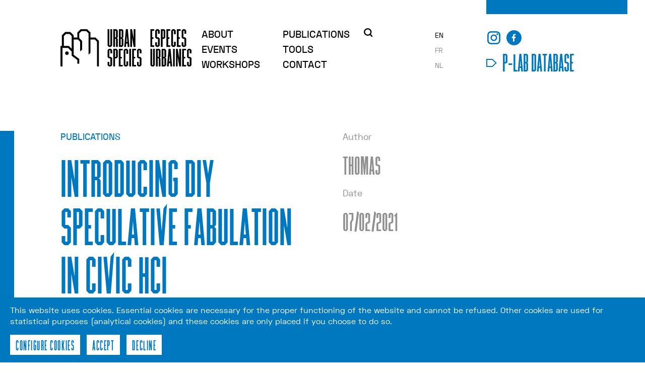

--- FILE ---
content_type: text/html; charset=UTF-8
request_url: https://urbanspecies.org/en/introducing-diy-speculative-fabulation-in-civic-hci
body_size: 10493
content:
<!DOCTYPE html>
<html lang="en" dir="ltr" prefix="content: http://purl.org/rss/1.0/modules/content/  dc: http://purl.org/dc/terms/  foaf: http://xmlns.com/foaf/0.1/  og: http://ogp.me/ns#  rdfs: http://www.w3.org/2000/01/rdf-schema#  schema: http://schema.org/  sioc: http://rdfs.org/sioc/ns#  sioct: http://rdfs.org/sioc/types#  skos: http://www.w3.org/2004/02/skos/core#  xsd: http://www.w3.org/2001/XMLSchema# ">
  <head>
    <meta charset="utf-8" />
<script async src="https://www.googletagmanager.com/gtag/js?id=G-SP6BKJ2XSS"></script>
<script data-type="application/javascript" type="opt-in" data-name="tracking">window.dataLayer = window.dataLayer || [];function gtag(){dataLayer.push(arguments)};gtag("js", new Date());gtag("set", "developer_id.dMDhkMT", true);gtag("config", "G-SP6BKJ2XSS", {"groups":"default","page_placeholder":"PLACEHOLDER_page_location","allow_ad_personalization_signals":false});</script>
<meta name="Generator" content="Drupal 9 (https://www.drupal.org)" />
<meta name="MobileOptimized" content="width" />
<meta name="HandheldFriendly" content="true" />
<meta name="viewport" content="width=device-width, initial-scale=1.0" />
<link rel="icon" href="/themes/custom/frontend/favicon.png" type="image/png" />
<link rel="alternate" hreflang="und" href="https://urbanspecies.org/introducing-diy-speculative-fabulation-in-civic-hci" />
<link rel="canonical" href="https://urbanspecies.org/introducing-diy-speculative-fabulation-in-civic-hci" />
<link rel="shortlink" href="https://urbanspecies.org/node/2100" />

    <title>INTRODUCING DIY SPECULATIVE FABULATION IN CIVIC HCI | Urban Species</title>
    <link rel="stylesheet" media="all" href="https://unpkg.com/orejime@2.1.1/dist/orejime.css" />
<link rel="stylesheet" media="all" href="/sites/default/files/orejime/orejime_drupal.css?t77ry8" />
<link rel="stylesheet" media="all" href="/themes/stable/css/system/components/ajax-progress.module.css?t77ry8" />
<link rel="stylesheet" media="all" href="/themes/stable/css/system/components/align.module.css?t77ry8" />
<link rel="stylesheet" media="all" href="/themes/stable/css/system/components/autocomplete-loading.module.css?t77ry8" />
<link rel="stylesheet" media="all" href="/themes/stable/css/system/components/fieldgroup.module.css?t77ry8" />
<link rel="stylesheet" media="all" href="/themes/stable/css/system/components/container-inline.module.css?t77ry8" />
<link rel="stylesheet" media="all" href="/themes/stable/css/system/components/clearfix.module.css?t77ry8" />
<link rel="stylesheet" media="all" href="/themes/stable/css/system/components/details.module.css?t77ry8" />
<link rel="stylesheet" media="all" href="/themes/stable/css/system/components/hidden.module.css?t77ry8" />
<link rel="stylesheet" media="all" href="/themes/stable/css/system/components/item-list.module.css?t77ry8" />
<link rel="stylesheet" media="all" href="/themes/stable/css/system/components/js.module.css?t77ry8" />
<link rel="stylesheet" media="all" href="/themes/stable/css/system/components/nowrap.module.css?t77ry8" />
<link rel="stylesheet" media="all" href="/themes/stable/css/system/components/position-container.module.css?t77ry8" />
<link rel="stylesheet" media="all" href="/themes/stable/css/system/components/progress.module.css?t77ry8" />
<link rel="stylesheet" media="all" href="/themes/stable/css/system/components/reset-appearance.module.css?t77ry8" />
<link rel="stylesheet" media="all" href="/themes/stable/css/system/components/resize.module.css?t77ry8" />
<link rel="stylesheet" media="all" href="/themes/stable/css/system/components/sticky-header.module.css?t77ry8" />
<link rel="stylesheet" media="all" href="/themes/stable/css/system/components/system-status-counter.css?t77ry8" />
<link rel="stylesheet" media="all" href="/themes/stable/css/system/components/system-status-report-counters.css?t77ry8" />
<link rel="stylesheet" media="all" href="/themes/stable/css/system/components/system-status-report-general-info.css?t77ry8" />
<link rel="stylesheet" media="all" href="/themes/stable/css/system/components/tabledrag.module.css?t77ry8" />
<link rel="stylesheet" media="all" href="/themes/stable/css/system/components/tablesort.module.css?t77ry8" />
<link rel="stylesheet" media="all" href="/themes/stable/css/system/components/tree-child.module.css?t77ry8" />
<link rel="stylesheet" media="all" href="/themes/stable/css/views/views.module.css?t77ry8" />
<link rel="stylesheet" media="all" href="/modules/back_to_top/css/back_to_top.css?t77ry8" />
<link rel="stylesheet" media="all" href="/modules/extlink/extlink.css?t77ry8" />
<link rel="stylesheet" media="all" href="/themes/stable/css/core/assets/vendor/normalize-css/normalize.css?t77ry8" />
<link rel="stylesheet" media="all" href="/themes/stable/css/core/normalize-fixes.css?t77ry8" />
<link rel="stylesheet" media="all" href="/themes/classy/css/components/action-links.css?t77ry8" />
<link rel="stylesheet" media="all" href="/themes/classy/css/components/breadcrumb.css?t77ry8" />
<link rel="stylesheet" media="all" href="/themes/classy/css/components/button.css?t77ry8" />
<link rel="stylesheet" media="all" href="/themes/classy/css/components/collapse-processed.css?t77ry8" />
<link rel="stylesheet" media="all" href="/themes/classy/css/components/container-inline.css?t77ry8" />
<link rel="stylesheet" media="all" href="/themes/classy/css/components/details.css?t77ry8" />
<link rel="stylesheet" media="all" href="/themes/classy/css/components/exposed-filters.css?t77ry8" />
<link rel="stylesheet" media="all" href="/themes/classy/css/components/field.css?t77ry8" />
<link rel="stylesheet" media="all" href="/themes/classy/css/components/form.css?t77ry8" />
<link rel="stylesheet" media="all" href="/themes/classy/css/components/icons.css?t77ry8" />
<link rel="stylesheet" media="all" href="/themes/classy/css/components/inline-form.css?t77ry8" />
<link rel="stylesheet" media="all" href="/themes/classy/css/components/item-list.css?t77ry8" />
<link rel="stylesheet" media="all" href="/themes/classy/css/components/link.css?t77ry8" />
<link rel="stylesheet" media="all" href="/themes/classy/css/components/links.css?t77ry8" />
<link rel="stylesheet" media="all" href="/themes/classy/css/components/menu.css?t77ry8" />
<link rel="stylesheet" media="all" href="/themes/classy/css/components/more-link.css?t77ry8" />
<link rel="stylesheet" media="all" href="/themes/classy/css/components/pager.css?t77ry8" />
<link rel="stylesheet" media="all" href="/themes/classy/css/components/tabledrag.css?t77ry8" />
<link rel="stylesheet" media="all" href="/themes/classy/css/components/tableselect.css?t77ry8" />
<link rel="stylesheet" media="all" href="/themes/classy/css/components/tablesort.css?t77ry8" />
<link rel="stylesheet" media="all" href="/themes/classy/css/components/tabs.css?t77ry8" />
<link rel="stylesheet" media="all" href="/themes/classy/css/components/textarea.css?t77ry8" />
<link rel="stylesheet" media="all" href="/themes/classy/css/components/ui-dialog.css?t77ry8" />
<link rel="stylesheet" media="all" href="/themes/classy/css/components/messages.css?t77ry8" />
<link rel="stylesheet" media="all" href="/themes/custom/frontend/assets/css/style.css?t77ry8" />
<link rel="stylesheet" media="all" href="https://fonts.googleapis.com/css?family=Archivo:400,400i,700,700i" />
<link rel="stylesheet" media="all" href="/sites/default/files/asset_injector/css/logs_entries_preview-17caf982813d1f6bd14b2f684094e146.css?t77ry8" />
<link rel="stylesheet" media="all" href="/sites/default/files/asset_injector/css/medias_managements-103e9c301612bce47be59870efc158e1.css?t77ry8" />

    <script src="/core/assets/vendor/jquery/jquery.min.js?v=3.6.3"></script>
<script src="https://unpkg.com/leaflet@1.2.0/dist/leaflet.js"></script>
<script src="https://api.mapbox.com/mapbox.js/plugins/leaflet-fullscreen/v1.0.1/Leaflet.fullscreen.min.js"></script>
<script src="https://cdnjs.cloudflare.com/ajax/libs/jquery-once/2.2.3/jquery.once.min.js"></script>
<script src="/themes/custom/frontend/assets/js/dist/scripts.js?t77ry8"></script>

  </head>
  <body class="path-node page-node-type-blog-post">
        <a href="#main-content" class="visually-hidden focusable skip-link">
      Skip to main content
    </a>
    
      <div class="dialog-off-canvas-main-canvas" data-off-canvas-main-canvas>
    

<header id="header" class="page-header-wrapper d-flex align-items-center">
  <div class="page-header-inner">
  	<div class="container">
  		<div class="row">
  			<div class="col-12 col-md-4 brand-wrapper">
				
<!-- Page-Header -->

  	  <div class="region region-header">
    <div id="block-frontend-branding" class="block block-system block-system-branding-block">
  
    
  	
    	<div class="logo-wrapper">
  		<a href="/en" title="Home" rel="home">
	      <img src="/themes/custom/frontend/assets/css/images/logo/logo.svg" alt="Home" class="logo desktop" />
	    </a>
  	</div>
      
  <div class="toggle-wrapper">
	    <a id="nav-toggle" class="hamburger-menu toggle-menu" href="#primary-nav"><div class="bar"></div></a>
	</div>

</div>

  </div>


<!-- /Page-Header -->

  			</div>
  			<div class="col-md-8 navigation-wrapper">
				
<!-- Navigation -->

<div class="main-nav">
	  <div class="region region-navigation">
    <nav role="navigation" aria-labelledby="block-frontend-main-menu-menu" id="block-frontend-main-menu" class="block block-menu navigation menu--main">
            
  <h2 class="visually-hidden" id="block-frontend-main-menu-menu">Navigation principale</h2>
  

        
              <ul class="menu">
                    <li class="menu-item">
        <a href="/en/about" data-drupal-link-system-path="node/12">About</a>
              </li>
                <li class="menu-item">
        <a href="/en/blog?category=983" data-drupal-link-query="{&quot;category&quot;:&quot;983&quot;}" data-drupal-link-system-path="blog">Events</a>
              </li>
                <li class="menu-item">
        <a href="/en/blog?category=984" data-drupal-link-query="{&quot;category&quot;:&quot;984&quot;}" data-drupal-link-system-path="blog">Workshops</a>
              </li>
                <li class="menu-item">
        <a href="/en/blog?category=985" data-drupal-link-query="{&quot;category&quot;:&quot;985&quot;}" data-drupal-link-system-path="blog">Publications</a>
              </li>
                <li class="menu-item">
        <a href="/en/blog?category=986" title="Urban Species opensource tools..." data-drupal-link-query="{&quot;category&quot;:&quot;986&quot;}" data-drupal-link-system-path="blog">Tools</a>
              </li>
                <li class="menu-item">
        <a href="/en/contact" data-drupal-link-system-path="node/11">Contact</a>
              </li>
                <li class="menu-item">
        <a href="" class="search-trigger">Recherche</a>
              </li>
    
      <li class="search-trigger-wrapper">
        <a href="#" class="search-icon">
          <span class="circle"></span>
          <span class="handle"></span>
        </a>
      </li>
    </ul>
  


  </nav>
<div class="language-switcher-language-url block block-language block-language-blocklanguage-interface" id="block-selecteurdelangue" role="navigation">
  
    
      <ul class="links"><li hreflang="en" data-drupal-link-system-path="node/2100" class="en is-active"><a href="/en/introducing-diy-speculative-fabulation-in-civic-hci" class="language-link is-active" hreflang="en" data-drupal-link-system-path="node/2100">en</a></li><li hreflang="fr" data-drupal-link-system-path="node/2100" class="fr"><a href="/fr/introducing-diy-speculative-fabulation-in-civic-hci" class="language-link" hreflang="fr" data-drupal-link-system-path="node/2100">fr</a></li><li hreflang="nl" data-drupal-link-system-path="node/2100" class="nl"><a href="/nl/introducing-diy-speculative-fabulation-in-civic-hci" class="language-link" hreflang="nl" data-drupal-link-system-path="node/2100">nl</a></li></ul>
  </div>

  </div>

</div>

<!-- /Navigation -->

  			</div>
  		</div>
  	</div>
  </div>
</header>
<div id="main-search">

            <div class="main-search-inner">
                
<!-- search -->

<div class="header-search">
	  <div class="region region-search">
    <div class="search-block-form block block-search container-inline" data-drupal-selector="search-block-form" id="block-formulairederecherche" role="search">
  
    
      <form action="/en/search/node" method="get" id="search-block-form" accept-charset="UTF-8">
  <div class="js-form-item form-item js-form-type-search form-type-search js-form-item-keys form-item-keys form-no-label">
      <label for="edit-keys" class="visually-hidden">Search</label>
        <input title="Enter the terms you wish to search for." placeholder="Search" data-drupal-selector="edit-keys" type="search" id="edit-keys" name="keys" value="" size="15" maxlength="128" class="form-search" />

        </div>
<div data-drupal-selector="edit-actions" class="form-actions js-form-wrapper form-wrapper" id="edit-actions--3"><input data-drupal-selector="edit-submit" type="submit" id="edit-submit" value="Search" class="button js-form-submit form-submit" />
</div>

</form>

  </div>

  </div>

</div>

<!-- /search -->
                <a href="#" class="close-search">Close</a>
            </div>

</div>


<div class="main-content-wrapper">

	<!-- Main-Content -->
	<div class="main-content-inner">
	      <div class="region region-content">
    <div data-drupal-messages-fallback class="hidden"></div>
<div id="block-frontend-content" class="block block-system block-system-main-block">
  
    
      

<div class="single-post left-line">
	<div class="container">
		<div class="row">
			<div class="col-12 col-md-7">
				<h6 class="post-type">												 												 												 												 												 												 												 												 												 												 												 												 												 												 												 												 							Publications
																			 												 											</h6>
				<h1 class="h1 color blue">INTRODUCING DIY SPECULATIVE FABULATION IN CIVIC HCI</h1>

				
				<div class="img-wrapper">
					
									


<a data-fancybox="gallery" data-no-swup class="media-lightbox-gallery " href="/sites/default/files/styles/fullwidth/public/2022-02/specfab-placelehon.jpeg?itok=42vA6q3C" data-caption="Thomas Laureyssens" data-width="4032" data-height="3024">
<figure >
	<div class="img-wrapper lazy-wrapper" >
			<img
			 src="/sites/default/files/styles/w700/public/2022-02/specfab-placelehon.jpeg?itok=Wm_vlSvN"
			 data-src="/sites/default/files/styles/w1260/public/2022-02/specfab-placelehon.jpeg?itok=s2cGUqJ5"
			 data-srcset="/sites/default/files/styles/w420/public/2022-02/specfab-placelehon.jpeg?itok=m2YI6YEI 10w,
							/sites/default/files/styles/w700/public/2022-02/specfab-placelehon.jpeg?itok=Wm_vlSvN 750w,
							 /sites/default/files/styles/w960/public/2022-02/specfab-placelehon.jpeg?itok=YujuKRFQ 992w,
							 /sites/default/files/styles/w1260/public/2022-02/specfab-placelehon.jpeg?itok=s2cGUqJ5 1260w"
				width="4032"
				height="3024"
				alt=""
				class="lazy slider-img media-img-3164"/>
		</div>
		<figcaption>
			 		<span class='copyright'>Thomas Laureyssens</span>		</figcaption>
</figure>
</a>

					
					
				</div>
				<div class="wysiwyg">
					<p>Amidst the epistemological turbulence of the Anthropocene, forging new narratives has considerable importance. Departing from human-centred thinking and world-building, a shift in perspective towards a more-than-human worldview requires a continuous process of increasing awareness through various media and education. In our research on DIY tools and methodologies for urban civic interventions, we examine how applying a speculative fabulation method facilitates probing, informing and engaging citizens on a variety of human and more-than-human urban issues. Drawing on the theoretical backdrop from the environmental humanities, through an ethnographic account of two preliminary participatory design tracks, we describe how we infused our workshop interventions and participatory protocols with embodied and material storytelling that probes towards fostering more-than-human imaginaries. We discuss the potentials and pitfalls of using such an approach for tackling urban issues and end the paper with a propositional outline for integrating the speculative fabulation method in civic HCI.</p>

<p>Read the full conference paper for the NordiCHI '20 conference <a href="https://dl.acm.org/doi/10.1145/3419249.3420147">here</a> or download it <a href="http://hdl.handle.net/2013/ULB-DIPOT:oai:dipot.ulb.ac.be:2013/322194 ">here</a></p>

<div id="eid-safari-extension-is-installed"> </div>

<div id="eid-safari-extension-is-installed"> </div>

<div id="eid-safari-extension-is-installed"> </div>

<div id="eid-safari-extension-is-installed"> </div>

				</div>
					
									<div class="images-feed">
																																																																																																																																																																																																														   


<a data-fancybox="gallery" data-no-swup class="media-lightbox-gallery " href="/sites/default/files/styles/fullwidth/public/2022-02/specfab-placelehon.jpeg?itok=42vA6q3C" data-caption="Thomas Laureyssens" data-width="4032" data-height="3024">
<figure >
	<div class="img-wrapper lazy-wrapper" >
			<img
			 src="/sites/default/files/styles/w700/public/2022-02/specfab-placelehon.jpeg?itok=Wm_vlSvN"
			 data-src="/sites/default/files/styles/w1260/public/2022-02/specfab-placelehon.jpeg?itok=s2cGUqJ5"
			 data-srcset="/sites/default/files/styles/w420/public/2022-02/specfab-placelehon.jpeg?itok=m2YI6YEI 10w,
							/sites/default/files/styles/w700/public/2022-02/specfab-placelehon.jpeg?itok=Wm_vlSvN 750w,
							 /sites/default/files/styles/w960/public/2022-02/specfab-placelehon.jpeg?itok=YujuKRFQ 992w,
							 /sites/default/files/styles/w1260/public/2022-02/specfab-placelehon.jpeg?itok=s2cGUqJ5 1260w"
				width="4032"
				height="3024"
				alt=""
				class="lazy slider-img media-img-3164"/>
		</div>
		<figcaption>
			 		<span class='copyright'>Thomas Laureyssens</span>		</figcaption>
</figure>
</a>

																																								   


<a data-fancybox="gallery" data-no-swup class="media-lightbox-gallery " href="/sites/default/files/styles/fullwidth/public/2022-02/specfab-placelehon2.jpeg?itok=hJ_-Ctak" data-caption="Thomas Laureyssens" data-width="4032" data-height="3024">
<figure >
	<div class="img-wrapper lazy-wrapper" >
			<img
			 src="/sites/default/files/styles/w700/public/2022-02/specfab-placelehon2.jpeg?itok=TNs7SXCN"
			 data-src="/sites/default/files/styles/w1260/public/2022-02/specfab-placelehon2.jpeg?itok=K_h59scf"
			 data-srcset="/sites/default/files/styles/w420/public/2022-02/specfab-placelehon2.jpeg?itok=Ue3ncI8o 10w,
							/sites/default/files/styles/w700/public/2022-02/specfab-placelehon2.jpeg?itok=TNs7SXCN 750w,
							 /sites/default/files/styles/w960/public/2022-02/specfab-placelehon2.jpeg?itok=oz0ciQZI 992w,
							 /sites/default/files/styles/w1260/public/2022-02/specfab-placelehon2.jpeg?itok=K_h59scf 1260w"
				width="4032"
				height="3024"
				alt=""
				class="lazy slider-img media-img-3165"/>
		</div>
		<figcaption>
			 		<span class='copyright'>Thomas Laureyssens</span>		</figcaption>
</figure>
</a>

																																								   


<a data-fancybox="gallery" data-no-swup class="media-lightbox-gallery " href="/sites/default/files/styles/fullwidth/public/2022-02/nordichi20-ghostcase2.png?itok=a_RCrbsh" data-caption="" data-width="2781" data-height="1211">
<figure >
	<div class="img-wrapper lazy-wrapper" >
			<img
			 src="/sites/default/files/styles/w700/public/2022-02/nordichi20-ghostcase2.png?itok=rhd4gcXw"
			 data-src="/sites/default/files/styles/w1260/public/2022-02/nordichi20-ghostcase2.png?itok=g6Jf_s8d"
			 data-srcset="/sites/default/files/styles/w420/public/2022-02/nordichi20-ghostcase2.png?itok=LIYw4Ve0 10w,
							/sites/default/files/styles/w700/public/2022-02/nordichi20-ghostcase2.png?itok=rhd4gcXw 750w,
							 /sites/default/files/styles/w960/public/2022-02/nordichi20-ghostcase2.png?itok=JqT5eMVT 992w,
							 /sites/default/files/styles/w1260/public/2022-02/nordichi20-ghostcase2.png?itok=g6Jf_s8d 1260w"
				width="2781"
				height="1211"
				alt=""
				class="lazy slider-img media-img-3166"/>
		</div>
		<figcaption>
			 				</figcaption>
</figure>
</a>

																																								   


<a data-fancybox="gallery" data-no-swup class="media-lightbox-gallery " href="/sites/default/files/styles/fullwidth/public/2022-02/nordichi20-squidcase.png?itok=_x5s8NKA" data-caption="" data-width="2480" data-height="2249">
<figure >
	<div class="img-wrapper lazy-wrapper" >
			<img
			 src="/sites/default/files/styles/w700/public/2022-02/nordichi20-squidcase.png?itok=P2tNKfR-"
			 data-src="/sites/default/files/styles/w1260/public/2022-02/nordichi20-squidcase.png?itok=3f_VLlnD"
			 data-srcset="/sites/default/files/styles/w420/public/2022-02/nordichi20-squidcase.png?itok=497c0E9Y 10w,
							/sites/default/files/styles/w700/public/2022-02/nordichi20-squidcase.png?itok=P2tNKfR- 750w,
							 /sites/default/files/styles/w960/public/2022-02/nordichi20-squidcase.png?itok=Z3YBmQvP 992w,
							 /sites/default/files/styles/w1260/public/2022-02/nordichi20-squidcase.png?itok=3f_VLlnD 1260w"
				width="2480"
				height="2249"
				alt=""
				class="lazy slider-img media-img-3167"/>
		</div>
		<figcaption>
			 				</figcaption>
</figure>
</a>

																																																	</div>
				
			</div>
			<div class="col-12 col-md-4 offset-md-1 blog-post-sidebar">

				<div class="sticky">
						<div class="post-author blog-post-info">

							<div class="post-label">
								Author							</div>
							<div class="post-info">
								<span class="field field--name-uid field--type-entity-reference field--label-hidden"><a title="View user profile." href="/en/user/37" lang="" about="/en/user/37" typeof="schema:Person" property="schema:name" datatype="" class="username">Thomas</a></span>

							</div>

					</div>

					<div class="post-date blog-post-info">

							<div class="post-label">
								Date							</div>
							<div class="post-info">
								<span>07/02/2021</span>
							</div>
					</div>

									</div>

			</div>
		</div>
	</div>
</div>

  </div>
<div class="views-element-container block block-views block-views-blockblog-block-1" id="block-views-block-blog-block-1">
  
    
      <div>

<div class="js-view-dom-id-863240e5ae1af494fafd6dbe0e3aade5404227c92d7bc6487b51d121a5f5cf87 blog-feed-template">
  
  
  

  
  
  

  <div class="blog-feed left-line blog-homepage">
    <div class="container">
      <div class="row">
        
  


<div class="blog-teaser col-12 col-sm-6 col-md-4">
	<a href="/multimodal-exhibition-diffracting-the-critical-sts-hub-2025-berlin-march-11-14">
		<div class="img-wrapper">
			  <img loading="lazy" src="/sites/default/files/styles/blog_post_list/public/2025-06/screenshot_2025-06-06_at_10.11.15.png?itok=zrEVZRqb" width="500" height="402" alt="catalogue of the exhibition" typeof="foaf:Image" class="image-style-blog-post-list" />



		</div>

		<h2 class="h2"><span>Multimodal Exhibition : Diffracting the Critical STS Hub 2025 - Berlin, March 11 – 14</span></h2>

					<h4></h4>
									<div class="news-info">	
				
      <div class="field field--name-field-category field--type-entity-reference field--label-hidden field__items">
              <div class="field__item">Event</div>
              <div class="field__item">Publications</div>
          </div>
  
			</div>
				<div class="wysiwyg small">
											specXcraft, diffracting un/common futures

film screening of 3 specXcraft collective films in the multimodal exhibition
					</div>
	</a>

</div>

  


<div class="blog-teaser col-12 col-sm-6 col-md-4">
	<a href="/en/node/2117">
		<div class="img-wrapper">
			  <img loading="lazy" src="/sites/default/files/styles/blog_post_list/public/2024-05/sxc-bookinvite.jpg?itok=YjT16uu_" width="500" height="402" alt="book launch invite" typeof="foaf:Image" class="image-style-blog-post-list" />



		</div>

		<h2 class="h2"><span>specXcraft book launch</span></h2>

					<h4></h4>
									<div class="news-info">	
				
      <div class="field field--name-field-category field--type-entity-reference field--label-hidden field__items">
              <div class="field__item">Event</div>
              <div class="field__item">Publications</div>
          </div>
  
			</div>
				<div class="wysiwyg small">
											We are delighted to invite you to the book launch of specXcraft&#039;s collective publication (EN/FR):
					</div>
	</a>

</div>

  


<div class="blog-teaser col-12 col-sm-6 col-md-4">
	<a href="/des-dispositifs-d-enquete-et-de-participation">
		<div class="img-wrapper">
			  <img loading="lazy" src="/sites/default/files/styles/blog_post_list/public/2023-02/au_dela_du_pentagone_couv.jpg?itok=tMrpBgKX" width="500" height="402" typeof="foaf:Image" class="image-style-blog-post-list" />



		</div>

		<h2 class="h2"><span>Des dispositifs d&#039;enquête et de participation</span></h2>

					<h4></h4>
									<div class="news-info">	
				
      <div class="field field--name-field-category field--type-entity-reference field--label-hidden field__items">
              <div class="field__item">Publications</div>
          </div>
  
			</div>
				<div class="wysiwyg small">
											Le projet du piétonnier est symptomatique du manque de participation que connaissent de nombreux projets urbains. Ce manque peut être imputé à l&#039;absence de mise en place de dispositifs de participatio...
					</div>
	</a>

</div>

  


<div class="blog-teaser col-12 col-sm-6 col-md-4">
	<a href="/en/mapa">
		<div class="img-wrapper">
			  <img loading="lazy" src="/sites/default/files/styles/blog_post_list/public/2022-09/screenshot_2022-09-20_at_12.00.35.png?itok=MOLvnuWd" width="500" height="402" alt="preview of MA/PA" typeof="foaf:Image" class="image-style-blog-post-list" />



		</div>

		<h2 class="h2"><span>MA/PA, the Machine for generating participatory processes</span></h2>

					<h4></h4>
									<div class="news-info">	
				
      <div class="field field--name-field-category field--type-entity-reference field--label-hidden field__items">
              <div class="field__item">Tools</div>
          </div>
  
			</div>
				<div class="wysiwyg small">
											Welcome to MA/PA, the Machine for generating participatory processes.

MA/PA is a free, open-source, and collaborative brainstorming tool that can be used at different stages of a project, whether alo...
					</div>
	</a>

</div>

  


<div class="blog-teaser col-12 col-sm-6 col-md-4">
	<a href="/en/event-copy-paste-participation">
		<div class="img-wrapper">
			  <img loading="lazy" src="/sites/default/files/styles/blog_post_list/public/2022-02/test_1.png?itok=p7Bhy-TH" width="500" height="402" alt="poster copy paste participation" typeof="foaf:Image" class="image-style-blog-post-list" />



		</div>

		<h2 class="h2"><span>Event : copy paste participation!</span></h2>

					<h4></h4>
									<div class="news-info">	
				
      <div class="field field--name-field-category field--type-entity-reference field--label-hidden field__items">
              <div class="field__item">Event</div>
          </div>
  
			</div>
				<div class="wysiwyg small">
							An International working session organised by Urban Species on the transferability of methods, toolkits and other &quot;good&quot; participatory practices.
					</div>
	</a>

</div>

  


<div class="blog-teaser col-12 col-sm-6 col-md-4">
	<a href="/copy-paste_participation">
		<div class="img-wrapper">
			  <img loading="lazy" src="/sites/default/files/styles/blog_post_list/public/2022-03/17022022-_P6A0526.JPG?itok=fShW_Yi-" width="500" height="402" alt="Copy Paste participants circle around a carpet on which are display sheets of colors with handwrittend sentences on them." typeof="foaf:Image" class="image-style-blog-post-list" />



		</div>

		<h2 class="h2"><span>Event recap : copy paste participation!</span></h2>

					<h4></h4>
									<div class="news-info">	
				
      <div class="field field--name-field-category field--type-entity-reference field--label-hidden field__items">
              <div class="field__item">Event</div>
          </div>
  
			</div>
				<div class="wysiwyg small">
											COPY PASTE Participation

De la transférabilité des méthodes, boîtes à outils et autres &quot;bonnes&quot; pratiques participatives.
 
Dans le cadre de la clôture du projet de recherche et d’actions p-lab, dédi...
					</div>
	</a>

</div>


      </div>
                    <div class="row col-12 more-wrapper">
          <div class="more-link"><a href="/en">More</a></div>

        </div>
          </div>
  </div>
  
  


  
  <div class="more-link"><a href="/en">More</a></div>


  
  
</div>
</div>

  </div>

  </div>

	</div>
	<!-- /Main-Content -->

	<!-- Sidebar -->
	<div class="main-sidebar">
		
<!-- Sidebar -->
<div class="sidebar-container">
	<div class="main-sidebar-wrapper">
		<div class="sticky-sidebar">

			<div class="main-sidebar-inner">
				
				<ul>
                    <li>
                        <a href="https://www.instagram.com/especesurbaines/" target="_blank"><img src="/themes/custom/frontend/assets/css/images/icons/instagram.svg" alt="instagram" class="insta svg"></a>
                    </li>
                    <li><a href="https://www.facebook.com/UrbanSpeciesBrussels/" target="_blank"><img src="/themes/custom/frontend/assets/css/images/icons/facebook.svg" alt="facebook" class="facebook svg"></a></li>
                </ul>
			</div>
			  <div class="region region-sidebar">
    <div id="block-plabdatabase" class="block block-block-content block-block-contentaf8d6724-0a6e-4c98-ab7d-f6faed43660f">
  
    
      
            <div class="clearfix text-formatted field field--name-body field--type-text-with-summary field--label-hidden field__item"><p><a class="cta-link" href="/en/logs">p-lab database</a></p>
</div>
      
  </div>

  </div>

		</div>
	</div>
</div>
<!-- /Sidebar -->
	</div>
	<!-- /Sidebar -->
</div>


<!-- Page-Footer -->
<footer class="page-footer-wrapper">
  <div class="page-footer-inner container">
	<div class="row">
  <div class="col-12 col-md-4 footer-newsletter-wrapper">
    <form id="sib-form" method="POST" action="https://32487d7c.sibforms.com/serve/[base64]">
      <div>
        <div class="sib-input sib-form-block">
          <div class="form__entry entry_block">
            <div class="form__label-row ">
              <label class="entry__label" for="EMAIL" data-required="*">
                Subscribe to our newsletter              </label>

              <div class="entry__field">
                <input class="input" type="text" id="EMAIL" name="EMAIL" autocomplete="off" placeholder="Email" data-required="true" required />
              </div>
            </div>
            <div class="sib-form-block-btn">
              <button class="sib-form-block__button sib-form-block__button-with-loader"
                form="sib-form" type="submit">
                SEND
              </button>
            </div>
            <label class="entry__error entry__error--primary" >
            </label>
          </div>
        </div>
      </div>

      <input type="text" name="email_address_check" value="" class="input--hidden">
      <input type="hidden" name="locale" value="fr">
      <input type="hidden" name="html_type" value="simple">
    </form>

  </div>
		<div class="col-12 col-md-3  partner-logo-wrapper">
			<ul>
				<li>
					<a href="http://innoviris.be/fr" target="_blank"><img src="/themes/custom/frontend/assets/css/images/logo/innoviris.png" alt="innoviris.brussels" class="innov"></a>
				</li>
			</ul>
		</div>
		<div class="col-12 col-md-5 credit">
			<div class="wysiwyg small">
				<p>We are Urban Species, an action-research group based in Brussels focusing on citizen participation.</p>
			</div>
			<div class="external-credit">
				<p>
					Design : <a href="https://studio-alvin.com/" target="_blank">Studio Alvin</a><br/>Code : <a href="http://www.bienavous.be/" target="_blank">Bien à vous</a>
				</p>
			</div>
		</div>
	</div>
	<div class="row">
		<div class="col-12 col-md-8 offset-md-4">
			<div class="rect-blue"></div>
		</div>
	</div>
  </div>
</footer>
<!-- /Page-Footer -->


<script type="text/javascript">

if ( $( "#map-container" ).length ) {
if($("#coordonates").length == 0) {
  //it doesn't exist
  var lat = 50.846396;
  var lon = 4.368587;
  var nzoom = 13;
  }
else
  {
  var lat = $("#coordonates").attr('lat');
  var lon = $("#coordonates").attr('lon');
  var nzoom = 15;
  }


var layer = new L.StamenTileLayer("toner");
var map = L.map('map-container', {
center: [lat, lon],
zoom: nzoom,
fullscreenControl: true,
});
map.scrollWheelZoom.disable();
map.addLayer(layer);

if ($("h1").attr('nid'))
{
// load GeoJSON from an external file
console.log("/en/log/geojson/"+$("h1").attr('nid'));
var allcontent = $.getJSON("/en/log/geojson/"+$("h1").attr('nid'),function(data){
  var urbanIcon = L.icon({
    iconUrl: '/themes/custom/frontend/assets/css/images/icons/location-2.svg',
    iconSize: [32,42]
    });
  // add GeoJSON layer to the map once the file is loaded
  L.geoJson(data,{
    pointToLayer: function(feature,latlng){
      var marker = L.marker(latlng,{icon: urbanIcon});
      marker.bindPopup("<h3>" + feature.properties.name + '</h3>' + feature.properties.description);
      return marker;
    }
  }).addTo(map);
  });


  allcontent.then(function(data) {
					var allbounds = L.geoJson(data);
					map.fitBounds(allbounds.getBounds(), {padding: [50, 50]});
					});
	}
else if ($("h2.entry-title").attr('nid'))
{
// load GeoJSON from an external file
console.log("/en/entry/geojson/"+$("h2.entry-title").attr('nid'));
var allcontent = $.getJSON("/en/entry/geojson/"+$("h2.entry-title").attr('nid'),function(data){
  var urbanIcon = L.icon({
    iconUrl: '/themes/custom/frontend/assets/css/images/icons/location-2.svg',
    iconSize: [32,42]
    });
  // add GeoJSON layer to the map once the file is loaded
  L.geoJson(data,{
    pointToLayer: function(feature,latlng){
      var marker = L.marker(latlng,{icon: urbanIcon});
      marker.bindPopup("<h3>" + feature.properties.name + '</h3>' + feature.properties.description);
      return marker;
    }
  }).addTo(map);
  });


  allcontent.then(function(data) {
					var allbounds = L.geoJson(data);
					map.fitBounds(allbounds.getBounds(), {padding: [50, 50]});
					});
	}
else
{
$.urlParam = function(name){
	var results = new RegExp('[\?&]' + name + '=([^&#]*)').exec(window.location.href);

	if(Array.isArray(results)) {
		return results[1];
		}
	else {
		return 'All';
		}	
		
}

// load GeoJSON from an external file
var allcontent = $.getJSON("/logs/map/geojson?effects="+$.urlParam('effects')+"&actors="+$.urlParam('actors')+"&actionss="+$.urlParam('actionss')+"&tags="+$.urlParam('tags'),function(data){
  var urbanIcon = L.icon({
    iconUrl: '/themes/custom/frontend/assets/css/images/icons/location-2.svg',
    iconSize: [32,42]
    });
  // add GeoJSON layer to the map once the file is loaded
  L.geoJson(data,{
    pointToLayer: function(feature,latlng){
      var marker = L.marker(latlng,{icon: urbanIcon});
      marker.bindPopup(feature.properties.description);
      return marker;
    }
  }).addTo(map);
  });


  allcontent.then(function(data) {
					var allbounds = L.geoJson(data);
					map.fitBounds(allbounds.getBounds(), {padding: [50, 50]});
					});
}

// jQuery( ".fullscreen").click(function(e) {
//   map.toggleFullscreen();
// });


}



</script>

  </div>

    
    <script type="application/json" data-drupal-selector="drupal-settings-json">{"path":{"baseUrl":"\/","scriptPath":null,"pathPrefix":"en\/","currentPath":"node\/2100","currentPathIsAdmin":false,"isFront":false,"currentLanguage":"en"},"pluralDelimiter":"\u0003","suppressDeprecationErrors":true,"back_to_top":{"back_to_top_button_trigger":100,"back_to_top_prevent_on_mobile":false,"back_to_top_prevent_in_admin":false,"back_to_top_button_type":"image","back_to_top_button_text":"Back to top"},"google_analytics":{"account":"G-SP6BKJ2XSS","trackOutbound":true,"trackMailto":true,"trackTel":true,"trackDownload":true,"trackDownloadExtensions":"7z|aac|arc|arj|asf|asx|avi|bin|csv|doc(x|m)?|dot(x|m)?|exe|flv|gif|gz|gzip|hqx|jar|jpe?g|js|mp(2|3|4|e?g)|mov(ie)?|msi|msp|pdf|phps|png|ppt(x|m)?|pot(x|m)?|pps(x|m)?|ppam|sld(x|m)?|thmx|qtm?|ra(m|r)?|sea|sit|tar|tgz|torrent|txt|wav|wma|wmv|wpd|xls(x|m|b)?|xlt(x|m)|xlam|xml|z|zip"},"orejime":{"manage":{"strictly_necessary":{"id":{},"label":"Essential","name":"strictly_necessary","description":"These cookies are necessary for purely technical reasons for a normal visit to the website. Given the technical necessity, only an information obligation applies, and these cookies are placed as soon as you access the website.","required":"1","cookies":[],"scripts":[],"default":"1","purposes":["basic service"]},"tracking":{"id":{},"label":"Statistics","name":"tracking","description":"These are cookies that allow us to know how many times a specific page has been visited. We only use this information to improve the content of our website. These cookies are only placed if you accept their placement.","required":"0","cookies":["_gat_G-SP6BKJ2XSS","_gat_gtag_G-SP6BKJ2XSS","_ga","_gat","_gid","_git","__utma","__utmb","__utmc","__utmt","__utmz","_gat_gtag_","_gat_"],"scripts":[],"default":"0","purposes":["statistics"]}},"language":"en","purposes":["basic service","statistics"],"ua_list":["G-SP6BKJ2XSS"],"cookie_name":"orejime","expires_after_days":"365","cookie_domain":"","privacy_policy":"\/node\/2106","must_consent":false,"implicit_consent":null,"debug":true,"must_notice":false,"logo":"","categories":{"Essential":{"title":"","description":"","name":"Essential","apps":{"strictly_necessary":"strictly_necessary","tracking":0},"weight":"1"},"Tracking":{"title":"","description":"","name":"Tracking","apps":{"tracking":"tracking","strictly_necessary":0},"weight":"2"}},"texts":{"consentModal":{"title":"Our site uses cookies","description":"What is a cookie ? What cookies do we use and why?.\n","privacyPolicy":{"name":"privacy policy","text":"To learn more, please read our {privacyPolicy}.\n"}},"consentNotice":{"changeDescription":"There were changes since your last visit, please update your consent.","description":"This website uses cookies. Essential cookies are necessary for the proper functioning of the website and cannot be refused. Other cookies are used for statistical purposes (analytical cookies) and these cookies are only placed if you choose to do so. \n","learnMore":"Configure cookies"},"accept":"Accept","acceptTitle":"Accept cookies","acceptAll":"Accept all apps","save":"Save","saveData":"Save my configuration on collected information","decline":"Decline","declineAll":"Decline all apps","close":"Close","enabled":"Enabled","disabled":"Disabled","app":{"optOut":{"title":"(opt-out)","description":"This app is loaded by default (but you can opt out)"},"required":{"title":"(always required)","description":"This application is always required"},"purposes":"Purposes","purpose":"Purpose"},"poweredBy":"Powered by Orejime","newWindow":"new window"}},"data":{"extlink":{"extTarget":true,"extTargetNoOverride":true,"extNofollow":false,"extNoreferrer":false,"extFollowNoOverride":false,"extClass":"ext","extLabel":"(link is external)","extImgClass":false,"extSubdomains":true,"extExclude":"","extInclude":"","extCssExclude":".field--name-field-call-to-action","extCssExplicit":".wysiwyg","extAlert":false,"extAlertText":"This link will take you to an external web site. We are not responsible for their content.","mailtoClass":"0","mailtoLabel":"(link sends email)","extUseFontAwesome":false,"extIconPlacement":"append","extFaLinkClasses":"fa fa-external-link","extFaMailtoClasses":"fa fa-envelope-o","whitelistedDomains":[]}},"ajaxTrustedUrl":{"\/en\/search\/node":true},"user":{"uid":0,"permissionsHash":"94c9c26770fd71ed6bb5e582c70674520b8b21141ab89c8de410a6b8850ca867"}}</script>
<script src="/core/misc/polyfills/element.matches.js?v=9.5.11"></script>
<script src="/core/assets/vendor/once/once.min.js?v=1.0.1"></script>
<script src="/core/misc/drupalSettingsLoader.js?v=9.5.11"></script>
<script src="/core/misc/drupal.js?v=9.5.11"></script>
<script src="/core/misc/drupal.init.js?v=9.5.11"></script>
<script src="/modules/back_to_top/js/back_to_top.js?v=9.5.11"></script>
<script src="/modules/google_analytics/js/google_analytics.js?v=9.5.11"></script>
<script src="/modules/orejime/js/orejime_drupal.js?v=1.0"></script>
<script src="https://unpkg.com/orejime@2.1.1/dist/orejime.js"></script>
<script src="https://cdn.jsdelivr.net/npm/@fancyapps/ui@4.0/dist/fancybox.umd.js"></script>
<script src="/modules/extlink/extlink.js?v=9.5.11"></script>

  </body>
</html>


--- FILE ---
content_type: text/css
request_url: https://urbanspecies.org/sites/default/files/orejime/orejime_drupal.css?t77ry8
body_size: 1626
content:
[class^="orejime-"] {
    margin: 0;
    padding: 0;
    border: 0;
    font-family: inherit;
    font-size: inherit;
    color: inherit;
    vertical-align: baseline;
    cursor: default;
    float: none;
    width: auto;
    text-align: left;
    font-weight: normal;
}

.orejime-Main,
.orejime-Modal {
    font-size: 16px;
    line-height: 1.5;
}

.orejime-Button {
    color: #fff;
    border-radius: 4 !important;;
    padding: 6px 10px;
    margin-right: 0.5em;
    border: 1px solid transparent;
    min-height: auto;
}

.orejime-Button[disabled] {
    opacity: 0.75;
}

.orejime-Button--save,
.orejime-Button--accept {
    background: #008a28 !important;
    color: #fff;
}

.orejime-Button--decline {
    background: #666 !important;
}

.orejime-Button--info {
    background: #057eb6 !important;
}

.orejime-Notice {
    background: #0078BF !important;
    position: fixed;
    z-index: 1000;
    width: 100%;
    bottom: 0;
    font-size: 0.8em;
}

@media (min-width: 990px) {
    .orejime-Notice {
        box-shadow: 0 4px 6px 0 rgba(0, 0, 0, 0.2), 5px 5px 10px 0 rgba(0, 0, 0, 0.19) !important;
        border-radius: 4 !important;;
        bottom: 20px;
        right: 20px;
        max-width: 300px;
    }
}

@media (max-width: 989px) {
    .orejime-Notice {
        border: none;
        border-radius: 0;
    }
}

.orejime-Notice--mandatory {
    position: absolute;
    bottom: 0;
    left: 0;
    right: 0;
    margin: auto;
    max-width: none;
}

.orejime-Notice--hidden {
    display: none !important;
}

.orejime-Notice-body {
    padding: 1em;
}

.orejime-Notice-logo {
    max-width: 200px;
}

.orejime-Notice-title,
.orejime-Notice-description {
    color: #fff !important;
    margin-bottom: 0.5em;
}

.orejime-Notice-title {
    font-weight: bold;
    font-size: 1.2em;
    line-height: 1.3;
}

.orejime-Notice-purposes {
    color: #fff !important;
}

.orejime-Notice-changes {
    color: #fff !important;
    margin-bottom: 0.5em;
    font-weight: bold;
}

.orejime-Notice-privacyPolicyLink {
    text-decoration: underline;
    cursor: pointer;
}

.orejime-Notice-privacyPolicyLink, .orejime-Notice-privacyPolicyLink:hover {
    color: inherit;
}

.orejime-Notice-privacyPolicyLink:hover, .orejime-Notice-privacyPolicyLink:focus {
    text-decoration: none;
}

.orejime-Notice-actions {
    display: block;
}

.orejime-Notice-actionItem {
    display: inline;
}

.orejime-Notice-learnMoreButton {
    display: inline-block;
}

.orejimeHtml-WithModalOpen {
    height: 100%;
}

.orejimeHtml-WithModalOpen body {
    position: fixed;
    overflow: hidden;
    height: 100%;
    width: 100%;
}

.orejime-ModalOverlay,
.orejime-NoticeOverlay {
    z-index: 1000;
    background: rgba(0, 0, 0, 0.5);
    position: fixed;
    top: 0;
    left: 0;
    right: 0;
    bottom: 0;
}

.orejime-ModalWrapper {
    z-index: 1001;
    position: fixed;
    top: 50%;
    left: 50%;
    transform: translate(-50%, -50%);
    margin: 0;
    width: 640px;
    max-width: 100%;
    max-height: 100%;
    overflow: auto;
}

.orejime-Modal {
    background: #0078BF !important;
    color: #fff !important;
    border-radius: 4 !important;;
    box-shadow: 0 4px 6px 0 rgba(0, 0, 0, 0.2), 5px 5px 10px 0 rgba(0, 0, 0, 0.19) !important;
}

.orejime-Modal-header {
    padding: 1em;
    border-bottom: 1px solid #555 !important;
}

.orejime-Modal-title {
    margin: 0;
    font-size: 2em;
    display: block;
    font-weight: bold;
    padding-right: 20px;
}

.orejime-Modal-closeButton {
    border: none;
    background: none;
    color: inherit;
    position: absolute;
    top: 1em;
    right: 1em;
}

.orejime-CloseIcon {
    stroke: currentColor;
    width: 12px;
}

.orejime-Modal-body {
    padding: 1em;
}

.orejime-Modal-footer {
    padding: 1em;
    border-top: 1px solid #555 !important;
}

.orejime-Modal-privacyPolicyLink,
.orejime-Modal-poweredByLink {
    cursor: pointer;
    text-decoration: underline;
    color: inherit;
}

.orejime-Modal-privacyPolicyLink:hover, .orejime-Modal-privacyPolicyLink:focus, .orejime-Modal-privacyPolicyLink:active,
.orejime-Modal-poweredByLink:hover,
.orejime-Modal-poweredByLink:focus,
.orejime-Modal-poweredByLink:active {
    color: inherit;
}

.orejime-Modal-privacyPolicyLink:hover, .orejime-Modal-privacyPolicyLink:focus,
.orejime-Modal-poweredByLink:hover,
.orejime-Modal-poweredByLink:focus {
    text-decoration: none;
}

.orejime-Modal-poweredByLink {
    position: absolute;
    right: 1em;
    color: #fff !important;
    font-size: 0.8em;
    padding: 6px 0;
}

.orejime-Modal-poweredByLink:hover, .orejime-Modal-poweredByLink:focus, .orejime-Modal-poweredByLink:active {
    color: #fff !important;
}

.orejime-AppList {
    display: block;
    padding: 0;
    margin: 0;
}

.orejime-AppList-item {
    display: block;
    position: relative;
    line-height: 1.25;
    vertical-align: middle;
    padding-left: 60px;
    min-height: 40px;
    margin-top: 0.7em;
}

.orejime-AppList-item:first-child {
    margin-top: 0;
}

.orejime-AppItem-title {
    font-weight: 600;
    cursor: pointer;
}

.orejime-AppItem-description {
    font-size: 0.8em;
}

.orejime-AppItem-purposes {
    font-size: 0.8em;
    color: #fff !important;
}

.orejime-AppItem-optOut,
.orejime-AppItem-required {
    padding-left: 0.2em;
    font-size: 0.8em;
    color: #fff !important;
}

.orejime-AppItem-input {
    position: absolute;
    top: 0;
    left: 0;
    opacity: 0;
    width: 50px;
    height: 30px;
}

.orejime-AppItem-switch {
    position: absolute;
    left: 0;
    display: inline-block;
    width: 50px;
    height: 30px;
}

.orejime-AppItem-slider {
    box-shadow: 0 4px 6px 0 rgba(0, 0, 0, 0.2), 5px 5px 10px 0 rgba(0, 0, 0, 0.19) !important;
    position: absolute;
    cursor: pointer;
    top: 0;
    left: 0;
    right: 0;
    bottom: 0;
    background-color: #fff;
    -webkit-transition: .4s;
    transition: .4s;
    width: 50px;
    display: inline-block;
    border-radius: 30px;
    border: 2px solid transparent;
}

.orejime-AppItem-slider:before {
    position: absolute;
    content: "";
    height: 20px;
    width: 20px;
    left: 3px;
    bottom: 3px;
    background-color: white;
    -webkit-transition: .4s;
    transition: .4s;
    border-radius: 50%;
    border: 1px solid #555;
}

.orejime-AppItem-switchLabel {
    position: absolute;
    width: 50px;
    top: 34px;
    overflow: ellipsis;
    font-size: 0.8em;
    text-align: center;
}

.orejime-AppItem-switch--disabled .orejime-AppItem-slider {
    cursor: default;
    opacity: 0.5;
}

.orejime-AppItem-switch--disabled .orejime-AppItem-switchLabel {
    color: #fff;
}

.orejime-AppItem-input:focus + .orejime-AppItem-label .orejime-AppItem-slider {
    border-color: #fff;
    outline-offset: 2px;
}

.orejime-AppItem-input:checked + .orejime-AppItem-label .orejime-AppItem-slider {
    background-color: #057eb6 !important;
}

.orejime-AppItem-input:checked + .orejime-AppItem-label .orejime-AppItem-slider:before {
    -webkit-transform: translateX(20px);
    -ms-transform: translateX(20px);
    transform: translateX(20px);
}

.orejime-AppToggles {
    margin-bottom: 1em;
    display: block;
}

.orejime-AppToggles-item {
    display: inline;
}

#orejime [type="button"]:not(:disabled), [type="reset"]:not(:disabled),
#orejime [type="submit"]:not(:disabled), button:not(:disabled) {
    cursor: pointer;
}


--- FILE ---
content_type: text/css
request_url: https://urbanspecies.org/themes/custom/frontend/assets/css/style.css?t77ry8
body_size: 25417
content:
@charset "UTF-8";
/*!
 * Bootstrap Grid v4.1.3 (https://getbootstrap.com/)
 * Copyright 2011-2018 The Bootstrap Authors
 * Copyright 2011-2018 Twitter, Inc.
 * Licensed under MIT (https://github.com/twbs/bootstrap/blob/master/LICENSE)
 */@-ms-viewport{width:device-width}html{box-sizing:border-box;-ms-overflow-style:scrollbar}*,:after,:before{box-sizing:inherit}#block-frontend-local-tasks,.container,.main-content-inner .user-login-form,.main-sidebar,.user-login-form{width:100%;padding-right:10px;padding-left:10px;margin-right:auto;margin-left:auto}@media (min-width:768px){#block-frontend-local-tasks,.container,.main-content-inner .user-login-form,.main-sidebar,.user-login-form{max-width:720px}}@media (min-width:992px){#block-frontend-local-tasks,.container,.main-content-inner .user-login-form,.main-sidebar,.user-login-form{max-width:900px}}@media (min-width:1180px){#block-frontend-local-tasks,.container,.main-content-inner .user-login-form,.main-sidebar,.user-login-form{max-width:840px}}@media (min-width:1440px){#block-frontend-local-tasks,.container,.main-content-inner .user-login-form,.main-sidebar,.user-login-form{max-width:960px}}.container-fluid{width:100%;padding-right:10px;padding-left:10px;margin-right:auto;margin-left:auto}.row{display:flex;flex-wrap:wrap;margin-right:-10px;margin-left:-10px}.no-gutters{margin-right:0;margin-left:0}.no-gutters>.col,.no-gutters>[class*=col-]{padding-right:0;padding-left:0}.col,.col-1,.col-10,.col-11,.col-12,.col-2,.col-3,.col-4,.col-5,.col-6,.col-7,.col-8,.col-9,.col-auto,.col-lg,.col-lg-1,.col-lg-10,.col-lg-11,.col-lg-12,.col-lg-2,.col-lg-3,.col-lg-4,.col-lg-5,.col-lg-6,.col-lg-7,.col-lg-8,.col-lg-9,.col-lg-auto,.col-md,.col-md-1,.col-md-10,.col-md-11,.col-md-12,.col-md-2,.col-md-3,.col-md-4,.col-md-5,.col-md-6,.col-md-7,.col-md-8,.col-md-9,.col-md-auto,.col-sm,.col-sm-1,.col-sm-10,.col-sm-11,.col-sm-12,.col-sm-2,.col-sm-3,.col-sm-4,.col-sm-5,.col-sm-6,.col-sm-7,.col-sm-8,.col-sm-9,.col-sm-auto,.col-xl,.col-xl-1,.col-xl-10,.col-xl-11,.col-xl-12,.col-xl-2,.col-xl-3,.col-xl-4,.col-xl-5,.col-xl-6,.col-xl-7,.col-xl-8,.col-xl-9,.col-xl-auto{position:relative;width:100%;min-height:1px;padding-right:10px;padding-left:10px}.col{flex-basis:0;flex-grow:1;max-width:100%}.col-auto{flex:0 0 auto;width:auto;max-width:none}.col-1{flex:0 0 8.3333333333%;max-width:8.3333333333%}.col-2{flex:0 0 16.6666666667%;max-width:16.6666666667%}.col-3{flex:0 0 25%;max-width:25%}.col-4{flex:0 0 33.3333333333%;max-width:33.3333333333%}.col-5{flex:0 0 41.6666666667%;max-width:41.6666666667%}.col-6{flex:0 0 50%;max-width:50%}.col-7{flex:0 0 58.3333333333%;max-width:58.3333333333%}.col-8{flex:0 0 66.6666666667%;max-width:66.6666666667%}.col-9{flex:0 0 75%;max-width:75%}.col-10{flex:0 0 83.3333333333%;max-width:83.3333333333%}.col-11{flex:0 0 91.6666666667%;max-width:91.6666666667%}.col-12{flex:0 0 100%;max-width:100%}.order-first{order:-1}.order-last{order:13}.order-0{order:0}.order-1{order:1}.order-2{order:2}.order-3{order:3}.order-4{order:4}.order-5{order:5}.order-6{order:6}.order-7{order:7}.order-8{order:8}.order-9{order:9}.order-10{order:10}.order-11{order:11}.order-12{order:12}.offset-1{margin-left:8.3333333333%}.offset-2{margin-left:16.6666666667%}.offset-3{margin-left:25%}.offset-4{margin-left:33.3333333333%}.offset-5{margin-left:41.6666666667%}.offset-6{margin-left:50%}.offset-7{margin-left:58.3333333333%}.offset-8{margin-left:66.6666666667%}.offset-9{margin-left:75%}.offset-10{margin-left:83.3333333333%}.offset-11{margin-left:91.6666666667%}@media (min-width:768px){.col-sm{flex-basis:0;flex-grow:1;max-width:100%}.col-sm-auto{flex:0 0 auto;width:auto;max-width:none}.col-sm-1{flex:0 0 8.3333333333%;max-width:8.3333333333%}.col-sm-2{flex:0 0 16.6666666667%;max-width:16.6666666667%}.col-sm-3{flex:0 0 25%;max-width:25%}.col-sm-4{flex:0 0 33.3333333333%;max-width:33.3333333333%}.col-sm-5{flex:0 0 41.6666666667%;max-width:41.6666666667%}.col-sm-6{flex:0 0 50%;max-width:50%}.col-sm-7{flex:0 0 58.3333333333%;max-width:58.3333333333%}.col-sm-8{flex:0 0 66.6666666667%;max-width:66.6666666667%}.col-sm-9{flex:0 0 75%;max-width:75%}.col-sm-10{flex:0 0 83.3333333333%;max-width:83.3333333333%}.col-sm-11{flex:0 0 91.6666666667%;max-width:91.6666666667%}.col-sm-12{flex:0 0 100%;max-width:100%}.order-sm-first{order:-1}.order-sm-last{order:13}.order-sm-0{order:0}.order-sm-1{order:1}.order-sm-2{order:2}.order-sm-3{order:3}.order-sm-4{order:4}.order-sm-5{order:5}.order-sm-6{order:6}.order-sm-7{order:7}.order-sm-8{order:8}.order-sm-9{order:9}.order-sm-10{order:10}.order-sm-11{order:11}.order-sm-12{order:12}.offset-sm-0{margin-left:0}.offset-sm-1{margin-left:8.3333333333%}.offset-sm-2{margin-left:16.6666666667%}.offset-sm-3{margin-left:25%}.offset-sm-4{margin-left:33.3333333333%}.offset-sm-5{margin-left:41.6666666667%}.offset-sm-6{margin-left:50%}.offset-sm-7{margin-left:58.3333333333%}.offset-sm-8{margin-left:66.6666666667%}.offset-sm-9{margin-left:75%}.offset-sm-10{margin-left:83.3333333333%}.offset-sm-11{margin-left:91.6666666667%}}@media (min-width:992px){.col-md{flex-basis:0;flex-grow:1;max-width:100%}.col-md-auto{flex:0 0 auto;width:auto;max-width:none}.col-md-1{flex:0 0 8.3333333333%;max-width:8.3333333333%}.col-md-2{flex:0 0 16.6666666667%;max-width:16.6666666667%}.col-md-3{flex:0 0 25%;max-width:25%}.col-md-4{flex:0 0 33.3333333333%;max-width:33.3333333333%}.col-md-5{flex:0 0 41.6666666667%;max-width:41.6666666667%}.col-md-6{flex:0 0 50%;max-width:50%}.col-md-7{flex:0 0 58.3333333333%;max-width:58.3333333333%}.col-md-8{flex:0 0 66.6666666667%;max-width:66.6666666667%}.col-md-9{flex:0 0 75%;max-width:75%}.col-md-10{flex:0 0 83.3333333333%;max-width:83.3333333333%}.col-md-11{flex:0 0 91.6666666667%;max-width:91.6666666667%}.col-md-12{flex:0 0 100%;max-width:100%}.order-md-first{order:-1}.order-md-last{order:13}.order-md-0{order:0}.order-md-1{order:1}.order-md-2{order:2}.order-md-3{order:3}.order-md-4{order:4}.order-md-5{order:5}.order-md-6{order:6}.order-md-7{order:7}.order-md-8{order:8}.order-md-9{order:9}.order-md-10{order:10}.order-md-11{order:11}.order-md-12{order:12}.offset-md-0{margin-left:0}.offset-md-1{margin-left:8.3333333333%}.offset-md-2{margin-left:16.6666666667%}.offset-md-3{margin-left:25%}.offset-md-4{margin-left:33.3333333333%}.offset-md-5{margin-left:41.6666666667%}.offset-md-6{margin-left:50%}.offset-md-7{margin-left:58.3333333333%}.offset-md-8{margin-left:66.6666666667%}.offset-md-9{margin-left:75%}.offset-md-10{margin-left:83.3333333333%}.offset-md-11{margin-left:91.6666666667%}}@media (min-width:1180px){.col-lg{flex-basis:0;flex-grow:1;max-width:100%}.col-lg-auto{flex:0 0 auto;width:auto;max-width:none}.col-lg-1{flex:0 0 8.3333333333%;max-width:8.3333333333%}.col-lg-2{flex:0 0 16.6666666667%;max-width:16.6666666667%}.col-lg-3{flex:0 0 25%;max-width:25%}.col-lg-4{flex:0 0 33.3333333333%;max-width:33.3333333333%}.col-lg-5{flex:0 0 41.6666666667%;max-width:41.6666666667%}.col-lg-6{flex:0 0 50%;max-width:50%}.col-lg-7{flex:0 0 58.3333333333%;max-width:58.3333333333%}.col-lg-8{flex:0 0 66.6666666667%;max-width:66.6666666667%}.col-lg-9{flex:0 0 75%;max-width:75%}.col-lg-10{flex:0 0 83.3333333333%;max-width:83.3333333333%}.col-lg-11{flex:0 0 91.6666666667%;max-width:91.6666666667%}.col-lg-12{flex:0 0 100%;max-width:100%}.order-lg-first{order:-1}.order-lg-last{order:13}.order-lg-0{order:0}.order-lg-1{order:1}.order-lg-2{order:2}.order-lg-3{order:3}.order-lg-4{order:4}.order-lg-5{order:5}.order-lg-6{order:6}.order-lg-7{order:7}.order-lg-8{order:8}.order-lg-9{order:9}.order-lg-10{order:10}.order-lg-11{order:11}.order-lg-12{order:12}.offset-lg-0{margin-left:0}.offset-lg-1{margin-left:8.3333333333%}.offset-lg-2{margin-left:16.6666666667%}.offset-lg-3{margin-left:25%}.offset-lg-4{margin-left:33.3333333333%}.offset-lg-5{margin-left:41.6666666667%}.offset-lg-6{margin-left:50%}.offset-lg-7{margin-left:58.3333333333%}.offset-lg-8{margin-left:66.6666666667%}.offset-lg-9{margin-left:75%}.offset-lg-10{margin-left:83.3333333333%}.offset-lg-11{margin-left:91.6666666667%}}@media (min-width:1440px){.col-xl{flex-basis:0;flex-grow:1;max-width:100%}.col-xl-auto{flex:0 0 auto;width:auto;max-width:none}.col-xl-1{flex:0 0 8.3333333333%;max-width:8.3333333333%}.col-xl-2{flex:0 0 16.6666666667%;max-width:16.6666666667%}.col-xl-3{flex:0 0 25%;max-width:25%}.col-xl-4{flex:0 0 33.3333333333%;max-width:33.3333333333%}.col-xl-5{flex:0 0 41.6666666667%;max-width:41.6666666667%}.col-xl-6{flex:0 0 50%;max-width:50%}.col-xl-7{flex:0 0 58.3333333333%;max-width:58.3333333333%}.col-xl-8{flex:0 0 66.6666666667%;max-width:66.6666666667%}.col-xl-9{flex:0 0 75%;max-width:75%}.col-xl-10{flex:0 0 83.3333333333%;max-width:83.3333333333%}.col-xl-11{flex:0 0 91.6666666667%;max-width:91.6666666667%}.col-xl-12{flex:0 0 100%;max-width:100%}.order-xl-first{order:-1}.order-xl-last{order:13}.order-xl-0{order:0}.order-xl-1{order:1}.order-xl-2{order:2}.order-xl-3{order:3}.order-xl-4{order:4}.order-xl-5{order:5}.order-xl-6{order:6}.order-xl-7{order:7}.order-xl-8{order:8}.order-xl-9{order:9}.order-xl-10{order:10}.order-xl-11{order:11}.order-xl-12{order:12}.offset-xl-0{margin-left:0}.offset-xl-1{margin-left:8.3333333333%}.offset-xl-2{margin-left:16.6666666667%}.offset-xl-3{margin-left:25%}.offset-xl-4{margin-left:33.3333333333%}.offset-xl-5{margin-left:41.6666666667%}.offset-xl-6{margin-left:50%}.offset-xl-7{margin-left:58.3333333333%}.offset-xl-8{margin-left:66.6666666667%}.offset-xl-9{margin-left:75%}.offset-xl-10{margin-left:83.3333333333%}.offset-xl-11{margin-left:91.6666666667%}}.d-none{display:none!important}.d-inline{display:inline!important}.d-inline-block{display:inline-block!important}.d-block{display:block!important}.d-table{display:table!important}.d-table-row{display:table-row!important}.d-table-cell{display:table-cell!important}.d-flex{display:flex!important}.d-inline-flex{display:inline-flex!important}@media (min-width:768px){.d-sm-none{display:none!important}.d-sm-inline{display:inline!important}.d-sm-inline-block{display:inline-block!important}.d-sm-block{display:block!important}.d-sm-table{display:table!important}.d-sm-table-row{display:table-row!important}.d-sm-table-cell{display:table-cell!important}.d-sm-flex{display:flex!important}.d-sm-inline-flex{display:inline-flex!important}}@media (min-width:992px){.d-md-none{display:none!important}.d-md-inline{display:inline!important}.d-md-inline-block{display:inline-block!important}.d-md-block{display:block!important}.d-md-table{display:table!important}.d-md-table-row{display:table-row!important}.d-md-table-cell{display:table-cell!important}.d-md-flex{display:flex!important}.d-md-inline-flex{display:inline-flex!important}}@media (min-width:1180px){.d-lg-none{display:none!important}.d-lg-inline{display:inline!important}.d-lg-inline-block{display:inline-block!important}.d-lg-block{display:block!important}.d-lg-table{display:table!important}.d-lg-table-row{display:table-row!important}.d-lg-table-cell{display:table-cell!important}.d-lg-flex{display:flex!important}.d-lg-inline-flex{display:inline-flex!important}}@media (min-width:1440px){.d-xl-none{display:none!important}.d-xl-inline{display:inline!important}.d-xl-inline-block{display:inline-block!important}.d-xl-block{display:block!important}.d-xl-table{display:table!important}.d-xl-table-row{display:table-row!important}.d-xl-table-cell{display:table-cell!important}.d-xl-flex{display:flex!important}.d-xl-inline-flex{display:inline-flex!important}}@media print{.d-print-none{display:none!important}.d-print-inline{display:inline!important}.d-print-inline-block{display:inline-block!important}.d-print-block{display:block!important}.d-print-table{display:table!important}.d-print-table-row{display:table-row!important}.d-print-table-cell{display:table-cell!important}.d-print-flex{display:flex!important}.d-print-inline-flex{display:inline-flex!important}}.flex-row{flex-direction:row!important}.flex-column{flex-direction:column!important}.flex-row-reverse{flex-direction:row-reverse!important}.flex-column-reverse{flex-direction:column-reverse!important}.flex-wrap{flex-wrap:wrap!important}.flex-nowrap{flex-wrap:nowrap!important}.flex-wrap-reverse{flex-wrap:wrap-reverse!important}.flex-fill{flex:1 1 auto!important}.flex-grow-0{flex-grow:0!important}.flex-grow-1{flex-grow:1!important}.flex-shrink-0{flex-shrink:0!important}.flex-shrink-1{flex-shrink:1!important}.justify-content-start{justify-content:flex-start!important}.justify-content-end{justify-content:flex-end!important}.justify-content-center{justify-content:center!important}.justify-content-between{justify-content:space-between!important}.justify-content-around{justify-content:space-around!important}.align-items-start{align-items:flex-start!important}.align-items-end{align-items:flex-end!important}.align-items-center{align-items:center!important}.align-items-baseline{align-items:baseline!important}.align-items-stretch{align-items:stretch!important}.align-content-start{align-content:flex-start!important}.align-content-end{align-content:flex-end!important}.align-content-center{align-content:center!important}.align-content-between{align-content:space-between!important}.align-content-around{align-content:space-around!important}.align-content-stretch{align-content:stretch!important}.align-self-auto{align-self:auto!important}.align-self-start{align-self:flex-start!important}.align-self-end{align-self:flex-end!important}.align-self-center{align-self:center!important}.align-self-baseline{align-self:baseline!important}.align-self-stretch{align-self:stretch!important}@media (min-width:768px){.flex-sm-row{flex-direction:row!important}.flex-sm-column{flex-direction:column!important}.flex-sm-row-reverse{flex-direction:row-reverse!important}.flex-sm-column-reverse{flex-direction:column-reverse!important}.flex-sm-wrap{flex-wrap:wrap!important}.flex-sm-nowrap{flex-wrap:nowrap!important}.flex-sm-wrap-reverse{flex-wrap:wrap-reverse!important}.flex-sm-fill{flex:1 1 auto!important}.flex-sm-grow-0{flex-grow:0!important}.flex-sm-grow-1{flex-grow:1!important}.flex-sm-shrink-0{flex-shrink:0!important}.flex-sm-shrink-1{flex-shrink:1!important}.justify-content-sm-start{justify-content:flex-start!important}.justify-content-sm-end{justify-content:flex-end!important}.justify-content-sm-center{justify-content:center!important}.justify-content-sm-between{justify-content:space-between!important}.justify-content-sm-around{justify-content:space-around!important}.align-items-sm-start{align-items:flex-start!important}.align-items-sm-end{align-items:flex-end!important}.align-items-sm-center{align-items:center!important}.align-items-sm-baseline{align-items:baseline!important}.align-items-sm-stretch{align-items:stretch!important}.align-content-sm-start{align-content:flex-start!important}.align-content-sm-end{align-content:flex-end!important}.align-content-sm-center{align-content:center!important}.align-content-sm-between{align-content:space-between!important}.align-content-sm-around{align-content:space-around!important}.align-content-sm-stretch{align-content:stretch!important}.align-self-sm-auto{align-self:auto!important}.align-self-sm-start{align-self:flex-start!important}.align-self-sm-end{align-self:flex-end!important}.align-self-sm-center{align-self:center!important}.align-self-sm-baseline{align-self:baseline!important}.align-self-sm-stretch{align-self:stretch!important}}@media (min-width:992px){.flex-md-row{flex-direction:row!important}.flex-md-column{flex-direction:column!important}.flex-md-row-reverse{flex-direction:row-reverse!important}.flex-md-column-reverse{flex-direction:column-reverse!important}.flex-md-wrap{flex-wrap:wrap!important}.flex-md-nowrap{flex-wrap:nowrap!important}.flex-md-wrap-reverse{flex-wrap:wrap-reverse!important}.flex-md-fill{flex:1 1 auto!important}.flex-md-grow-0{flex-grow:0!important}.flex-md-grow-1{flex-grow:1!important}.flex-md-shrink-0{flex-shrink:0!important}.flex-md-shrink-1{flex-shrink:1!important}.justify-content-md-start{justify-content:flex-start!important}.justify-content-md-end{justify-content:flex-end!important}.justify-content-md-center{justify-content:center!important}.justify-content-md-between{justify-content:space-between!important}.justify-content-md-around{justify-content:space-around!important}.align-items-md-start{align-items:flex-start!important}.align-items-md-end{align-items:flex-end!important}.align-items-md-center{align-items:center!important}.align-items-md-baseline{align-items:baseline!important}.align-items-md-stretch{align-items:stretch!important}.align-content-md-start{align-content:flex-start!important}.align-content-md-end{align-content:flex-end!important}.align-content-md-center{align-content:center!important}.align-content-md-between{align-content:space-between!important}.align-content-md-around{align-content:space-around!important}.align-content-md-stretch{align-content:stretch!important}.align-self-md-auto{align-self:auto!important}.align-self-md-start{align-self:flex-start!important}.align-self-md-end{align-self:flex-end!important}.align-self-md-center{align-self:center!important}.align-self-md-baseline{align-self:baseline!important}.align-self-md-stretch{align-self:stretch!important}}@media (min-width:1180px){.flex-lg-row{flex-direction:row!important}.flex-lg-column{flex-direction:column!important}.flex-lg-row-reverse{flex-direction:row-reverse!important}.flex-lg-column-reverse{flex-direction:column-reverse!important}.flex-lg-wrap{flex-wrap:wrap!important}.flex-lg-nowrap{flex-wrap:nowrap!important}.flex-lg-wrap-reverse{flex-wrap:wrap-reverse!important}.flex-lg-fill{flex:1 1 auto!important}.flex-lg-grow-0{flex-grow:0!important}.flex-lg-grow-1{flex-grow:1!important}.flex-lg-shrink-0{flex-shrink:0!important}.flex-lg-shrink-1{flex-shrink:1!important}.justify-content-lg-start{justify-content:flex-start!important}.justify-content-lg-end{justify-content:flex-end!important}.justify-content-lg-center{justify-content:center!important}.justify-content-lg-between{justify-content:space-between!important}.justify-content-lg-around{justify-content:space-around!important}.align-items-lg-start{align-items:flex-start!important}.align-items-lg-end{align-items:flex-end!important}.align-items-lg-center{align-items:center!important}.align-items-lg-baseline{align-items:baseline!important}.align-items-lg-stretch{align-items:stretch!important}.align-content-lg-start{align-content:flex-start!important}.align-content-lg-end{align-content:flex-end!important}.align-content-lg-center{align-content:center!important}.align-content-lg-between{align-content:space-between!important}.align-content-lg-around{align-content:space-around!important}.align-content-lg-stretch{align-content:stretch!important}.align-self-lg-auto{align-self:auto!important}.align-self-lg-start{align-self:flex-start!important}.align-self-lg-end{align-self:flex-end!important}.align-self-lg-center{align-self:center!important}.align-self-lg-baseline{align-self:baseline!important}.align-self-lg-stretch{align-self:stretch!important}}@media (min-width:1440px){.flex-xl-row{flex-direction:row!important}.flex-xl-column{flex-direction:column!important}.flex-xl-row-reverse{flex-direction:row-reverse!important}.flex-xl-column-reverse{flex-direction:column-reverse!important}.flex-xl-wrap{flex-wrap:wrap!important}.flex-xl-nowrap{flex-wrap:nowrap!important}.flex-xl-wrap-reverse{flex-wrap:wrap-reverse!important}.flex-xl-fill{flex:1 1 auto!important}.flex-xl-grow-0{flex-grow:0!important}.flex-xl-grow-1{flex-grow:1!important}.flex-xl-shrink-0{flex-shrink:0!important}.flex-xl-shrink-1{flex-shrink:1!important}.justify-content-xl-start{justify-content:flex-start!important}.justify-content-xl-end{justify-content:flex-end!important}.justify-content-xl-center{justify-content:center!important}.justify-content-xl-between{justify-content:space-between!important}.justify-content-xl-around{justify-content:space-around!important}.align-items-xl-start{align-items:flex-start!important}.align-items-xl-end{align-items:flex-end!important}.align-items-xl-center{align-items:center!important}.align-items-xl-baseline{align-items:baseline!important}.align-items-xl-stretch{align-items:stretch!important}.align-content-xl-start{align-content:flex-start!important}.align-content-xl-end{align-content:flex-end!important}.align-content-xl-center{align-content:center!important}.align-content-xl-between{align-content:space-between!important}.align-content-xl-around{align-content:space-around!important}.align-content-xl-stretch{align-content:stretch!important}.align-self-xl-auto{align-self:auto!important}.align-self-xl-start{align-self:flex-start!important}.align-self-xl-end{align-self:flex-end!important}.align-self-xl-center{align-self:center!important}.align-self-xl-baseline{align-self:baseline!important}.align-self-xl-stretch{align-self:stretch!important}}*,:after,:before{box-sizing:border-box}a,abbr,acronym,address,applet,article,aside,audio,b,big,blockquote,body,canvas,caption,center,cite,code,dd,del,details,dfn,div,dl,dt,em,embed,fieldset,figcaption,figure,footer,form,h1,h2,h3,h4,h5,h6,header,hgroup,html,i,iframe,img,ins,kbd,label,legend,li,mark,menu,nav,object,ol,output,p,pre,q,ruby,s,samp,section,small,span,strike,strong,sub,summary,sup,table,tbody,td,tfoot,th,thead,time,tr,tt,u,ul,var,video{margin:0;padding:0;border:0;font:inherit;font-size:100%;vertical-align:baseline}table{border-collapse:collapse;border-spacing:0}caption,td,th{text-align:left;font-weight:normal;vertical-align:middle}blockquote,q{quotes:none}blockquote:after,blockquote:before,q:after,q:before{content:"";content:none}a img{border:none}article,aside,details,figcaption,figure,footer,header,hgroup,menu,nav,section,summary{display:block}button,input{line-height:normal}button,input,select,textarea{font-size:100%;margin:0;vertical-align:baseline;*vertical-align:middle}button,input[type=button],input[type=reset],input[type=submit]{cursor:pointer;*overflow:visible}button::-moz-focus-inner,input::-moz-focus-inner{border:0;padding:0}textarea{overflow:auto;vertical-align:top;resize:vertical}a{text-decoration:none}img.svg{display:none}body:not(.user-logged-in) .only-for-admin{display:none!important}.eu-cookie-compliance-content{max-width:100%;padding:10px 40px;display:flex;justify-content:space-between;align-items:center}.eu-cookie-compliance-content .find-more-button{font-size:12px;letter-spacing:0px;text-decoration:none;display:inline-block;border-bottom:1px solid}.eu-cookie-compliance-content h2{letter-spacing:0px}.eu-cookie-compliance-content #popup-buttons{margin:0}.eu-cookie-compliance-content button{transition:all .2s ease;border-radius:0;margin-left:10px;margin-bottom:0;margin-top:0}.eu-cookie-compliance-content button.agree-button{text-shadow:none}.eu-cookie-compliance-content button.agree-button:hover{background-color:white;color:#0078BF;background-image:none}.eu-cookie-compliance-content button.decline-button{background-image:none;box-shadow:none;font-size:40px;text-transform:uppercase;border:none;color:white;background-color:#0078BF;text-shadow:none;font-weight:normal;position:relative}.eu-cookie-compliance-content button.decline-button:before{content:"";display:block;width:1px;height:30px;background-color:white;position:absolute;left:-8px;top:50%;transform:translateY(-50%)}.eu-cookie-compliance-content button.decline-button:hover{background-image:none;background-color:white;color:#0078BF}.div#sliding-popup,.eu-cookie-withdraw-tab,div#sliding-popup .eu-cookie-withdraw-banner{background-color:#0078BF}#popup-text h2{padding-left:0}.eu-cookie-compliance-banner{display:flex;align-items:center}.user-login-form{padding-top:60px}.user-login-form>div{margin-bottom:40px}body .orejime-ModalOverlay,body .orejime-NoticeOverlay{z-index:1400}body .orejime-CategorizedAppList{color:white}body .orejime-AppItem-input{left:0!important}body [type=checkbox].orejime-AppItem-input:checked+label,body [type=checkbox].orejime-AppItem-input:not(:checked)+label,body [type=radio].orejime-AppItem-input:checked+label,body [type=radio].orejime-AppItem-input:not(:checked)+label{position:inherit;padding-left:0;cursor:default;display:inline-block;margin-right:inherit}body [type=checkbox].orejime-AppItem-input:checked+label:before,body [type=checkbox].orejime-AppItem-input:checked+label:before,body [type=checkbox].orejime-AppItem-input:not(:checked)+label:before,body [type=radio].orejime-AppItem-input:checked+label:before,body [type=radio].orejime-AppItem-input:not(:checked)+label:before{display:none}body [type=checkbox].orejime-AppItem-input:checked,body [type=checkbox].orejime-AppItem-input:not(:checked),body [type=radio].orejime-AppItem-input:checked,body [type=radio].orejime-AppItem-input:not(:checked){left:0}body li.orejime-AppList-item{padding-left:80px;margin-bottom:20px}body .orejime-AppToggles{margin-bottom:30px}body .orejime-Modal-footer{margin-top:10px}@media only screen and (min-width:990px){body .orejime-Notice{max-width:360px}}body .orejime-Notice-description{margin-bottom:15px}body .orejime-Modal-poweredByLink{display:none}@media only screen and (min-width:990px){body .orejime-Notice{max-width:100%;right:0;left:0;bottom:0;border-radius:0}}body .orejime-Notice-body{padding:15px 20px}body .orejime-Main{font-size:20px;line-height:1.5}body .orejime-Notice-actions{display:flex;flex-wrap:wrap}body .orejime-Notice-actionItem--info{order:1}body .orejime-Notice-actionItem--save{order:2}body .orejime-Notice-actionItem--decline{order:3}body .orejime-CloseIcon{stroke:white}body .orejime-AppItem-fullDescription,body .orejime-AppItem-label{color:white}body .orejime-AppItem-input:checked+.orejime-AppItem-label .orejime-AppItem-slider{background-color:white!important}body .orejime-AppItem-slider:before{background-color:#0078BF;border:1px solid #0078BF}body .orejime-AppItem-switch--disabled .orejime-AppItem-slider{opacity:0.7}body .orejime-Button{border-radius:0;background:white!important;text-transform:uppercase;color:#0078BF}.btn-style,a.button,button:not(.fancybox-button):not(.carousel__button):not(.flickity-button):not(.orejime-Button):not(.orejime-Modal-closeButton),input.button{display:inline-block;text-decoration:none;padding:4px 20px 4px 20px;margin-top:20px;font-size:40px;text-transform:uppercase;border:none;color:white;background-color:#333333;position:relative;background-image:none;background-repeat:no-repeat;background-size:16px 16px;background-position:left top}.btn-style.small,a.button.small,button:not(.fancybox-button):not(.carousel__button):not(.flickity-button):not(.orejime-Button):not(.orejime-Modal-closeButton).small,input.button.small{font-size:26px}.btn-style.small span,a.button.small span,button:not(.fancybox-button):not(.carousel__button):not(.flickity-button):not(.orejime-Button):not(.orejime-Modal-closeButton).small span,input.button.small span{font-size:26px}.btn-style span,a.button span,button:not(.fancybox-button):not(.carousel__button):not(.flickity-button):not(.orejime-Button):not(.orejime-Modal-closeButton) span,input.button span{color:white;font-size:40px}.btn-style:hover,a.button:hover,button:not(.fancybox-button):not(.carousel__button):not(.flickity-button):not(.orejime-Button):not(.orejime-Modal-closeButton):hover,input.button:hover{background-image:url(images/icons/triangle.svg);background-repeat:no-repeat;background-size:16px 16px;background-position:left top}.btn-style.blue,.btn-style.cta-link,a.button.blue,a.button.cta-link,button.cta-link:not(.fancybox-button):not(.carousel__button):not(.flickity-button):not(.orejime-Button):not(.orejime-Modal-closeButton),button:not(.fancybox-button):not(.carousel__button):not(.flickity-button):not(.orejime-Button):not(.orejime-Modal-closeButton).blue,input.button.blue,input.button.cta-link{border:2px solid #0078BF;color:#0078BF}.btn-style.blue:hover,.btn-style.cta-link:hover,a.button.blue:hover,a.button.cta-link:hover,button.cta-link:not(.fancybox-button):not(.carousel__button):not(.flickity-button):not(.orejime-Button):not(.orejime-Modal-closeButton):hover,button:not(.fancybox-button):not(.carousel__button):not(.flickity-button):not(.orejime-Button):not(.orejime-Modal-closeButton).blue:hover,input.button.blue:hover,input.button.cta-link:hover{background-color:#0078BF;color:white}.btn-style:focus,a.button:focus,button:not(.fancybox-button):not(.carousel__button):not(.flickity-button):not(.orejime-Button):not(.orejime-Modal-closeButton):focus,input.button:focus{outline:none}.btn-style.arrow,a.button.arrow,button:not(.fancybox-button):not(.carousel__button):not(.flickity-button):not(.orejime-Button):not(.orejime-Modal-closeButton).arrow,input.button.arrow{padding:8px 45px 8px 20px;position:relative}.btn-style.arrow:after,a.button.arrow:after,button:not(.fancybox-button):not(.carousel__button):not(.flickity-button):not(.orejime-Button):not(.orejime-Modal-closeButton).arrow:after,input.button.arrow:after{content:'';position:absolute;display:block;width:16px;height:8px;top:21px;right:20px;background:url(images/icons/arrow-down-black.svg);background-repeat:no-repeat;background-size:contain;background-position:center right}.btn-style.arrow.blue:after,.btn-style.arrow.cta-link:after,a.button.arrow.blue:after,a.button.arrow.cta-link:after,button.cta-link:not(.fancybox-button):not(.carousel__button):not(.flickity-button):not(.orejime-Button):not(.orejime-Modal-closeButton).arrow:after,button:not(.fancybox-button):not(.carousel__button):not(.flickity-button):not(.orejime-Button):not(.orejime-Modal-closeButton).arrow.blue:after,input.button.arrow.blue:after,input.button.arrow.cta-link:after{background:url(images/icons/arrow-down-blue.svg);background-repeat:no-repeat;background-size:contain;background-position:center right}.btn-style.arrow:hover:after,a.button.arrow:hover:after,button:not(.fancybox-button):not(.carousel__button):not(.flickity-button):not(.orejime-Button):not(.orejime-Modal-closeButton).arrow:hover:after,input.button.arrow:hover:after{background:url(images/icons/arrow-down-white.svg) no-repeat;background-size:contain;background-position:center right}.cta-button,.more-wrapper a{display:inline-block;text-decoration:none;padding:0px 40px 0px 8px;background-color:#0078BF;margin-top:20px;font-size:36px;color:white;height:56px;line-height:56px;transition:all .3s ease;border:none;text-transform:uppercase;letter-spacing:2.13px;background-image:none;background-repeat:no-repeat;background-size:16px 16px;background-position:left top;white-space:nowrap}.cta-button:hover,.more-wrapper a:hover{padding:0px 30px 0px 30px;color:white;background-color:#0078BF;background-image:url(images/icons/triangle.svg)}.big-cta+.cta-buttons-wrapper .cta-button,.big-cta+.cta-buttons-wrapper .more-wrapper a,.more-wrapper .big-cta+.cta-buttons-wrapper a{margin-top:15px}.sidebar-exposed input.button{font-size:28px;padding:8px 12px;margin-left:0;margin-right:10px}body .chosen-container{width:100%}body .chosen-container-single .chosen-single{position:relative;display:block;overflow:hidden;padding:0 0 0 8px;height:25px;border:1px solid #8F8F90;border-radius:0px;background-color:#fff;background:none;background-clip:padding-box;box-shadow:none;color:#8F8F90;text-decoration:none;white-space:nowrap;line-height:24px}body .chosen-container-single .chosen-single span{text-transform:uppercase;color:#8F8F90;line-height:24px!important;padding-left:20px}body .chosen-container-active.chosen-with-drop .chosen-single{border:1px solid #8F8F90;border-bottom-right-radius:0;border-bottom-left-radius:0;background-image:none;box-shadow:none}body .chosen-container .chosen-drop{position:absolute;top:100%;z-index:998;width:calc(100% - 15px);left:15px;border:none;border-left:1px solid #8F8F90;border-bottom:1px solid #8F8F90;border-top:0;background:#fff;box-shadow:none;overflow-x:hidden;display:none}body .chosen-container-single .chosen-drop{margin-top:0;border-radius:0}body .chosen-container-single .chosen-search{position:relative;z-index:1010;margin:0;padding:0;white-space:nowrap}body .chosen-container-single .chosen-search input[type=text]{margin:0 0;padding:6px 10px 6px 35px;width:100%;height:auto;outline:0;border:none;border-bottom:1px solid #8F8F90;background-image:url("images/icons/search-grey.png")!important;background-position:5px center!important;background-repeat:no-repeat;background-size:14px auto!important;font-size:1em;font-family:sans-serif;line-height:normal;border-radius:0}body .chosen-container .chosen-results{color:#8F8F90;position:relative;overflow-x:hidden;overflow-y:auto;margin:0 0 0 0;padding:0 0 0 0px;max-height:240px;-webkit-overflow-scrolling:touch;width:calc(100% + 16px)}body .chosen-container .chosen-results li.highlighted{color:#0078BF;background-color:transparent;background-image:none;background-image:none}body .chosen-container .chosen-results li.highlighted span{border-bottom:1px solid #0078BF;padding-left:15px;color:#0078BF}body .chosen-container .chosen-results li{display:none;margin:0;list-style:none;text-transform:uppercase;color:#8F8F90;padding:0 0;line-height:15px;word-wrap:break-word;-webkit-touch-callout:none}body .chosen-container .chosen-results li span{border-bottom:1px solid gray;padding:3px 6px;text-transform:uppercase;display:inline-block;color:#8F8F90;padding-left:6px;transition:padding-left .3s ease}body .chosen-container .chosen-results li:after{content:"";display:block;width:100%;flex-grow:1}body body .chosen-container .chosen-results li{padding:3px 6px}body .chosen-container-single .chosen-single div{right:auto;bottom:0;width:12px}body .chosen-container-single .chosen-single div b{display:block;width:100%;height:100%;background-image:url("images/icons/arrow-down-grey.png")!important;background-repeat:no-repeat;background-position:center 8px!important;background-size:14px auto!important}body .chosen-container-active.chosen-with-drop .chosen-single div b{background-position:center 8px;transform:rotate(180deg)}.element-invisible{display:none}.messages.error{margin-bottom:1em}.not-logged-in main>.messages{display:none}.form-actions,.form-item{margin-top:0;margin-bottom:0}@media (min-width:976px){.gin--horizontal-toolbar #toolbar-administration{z-index:1300!important}}.field--label-inline .field__items,.field--label-inline .field__label,.field--label-inline>.field__item{padding-right:0}.field--label-inline .field__items,.field--label-inline .field__label{float:none}.field__label{font-weight:normal}.block .contextual-links-wrapper,.block--block .contextual-links-wrapper,.block--views .contextual-links-wrapper{display:none!important}.file img{display:none}#admin-menu{display:none}.slicknav_menu{display:none}#header .contextual-links-wrapper{display:none}.main-nav .contextual-links-wrapper{display:none}.contextual-links{position:fixed;bottom:30px;right:30px;padding:12px;background-color:white;z-index:3000}.contextual-links li{display:inline-block;margin-right:10px}.contextual-links li a{font-weight:600;text-transform:uppercase;letter-spacing:1px;display:block;width:100%;padding:7px 15px}.contextual-links li.edit,.contextual-links li.translate{background-color:transparent;border:3px solid red}.contextual-links li.edit a,.contextual-links li.translate a{color:red}.contextual-links li.edit:hover,.contextual-links li.translate:hover{background-color:red}.contextual-links li.edit:hover a,.contextual-links li.translate:hover a{color:white}.contextual-links li.dashboard{background-color:transparent;border:3px solid blue;margin-right:0}.contextual-links li.dashboard a{color:blue}.contextual-links li.dashboard:hover{background-color:blue}.contextual-links li.dashboard:hover a{color:white}.cookie-pop{background-color:#0078BF;color:white;left:0;position:fixed;text-align:center;bottom:0px;width:100%;z-index:400;padding:5px;font-size:14px;min-height:40px;line-height:18px;display:flex;justify-content:center;align-items:center;flex-wrap:wrap}.cookie-pop a{color:white;text-decoration:underline!important}.cookie-pop a:hover{color:white}.cookie-pop button.bouton{margin:10px 10px 10px 20px;padding:5px 7px 5px 5px;font-size:12px;background-color:transparent;border:1px solid white;font-weight:bold;color:white;transition:all .2s ease;font-weight:normal}.cookie-pop button.bouton:hover{background-color:#0078BF;color:white}.contextual-links{position:fixed;bottom:30px;right:30px;padding:12px;background-color:white;z-index:3000}.contextual-links li{display:inline-block;margin-right:10px}.contextual-links li a{font-weight:600;text-transform:uppercase;letter-spacing:1px;display:block;width:100%;padding:7px 15px}.contextual-links li.edit,.contextual-links li.translate{background-color:transparent;border:3px solid red}.contextual-links li.edit a,.contextual-links li.translate a{color:red}.contextual-links li.edit:hover,.contextual-links li.translate:hover{background-color:red}.contextual-links li.edit:hover a,.contextual-links li.translate:hover a{color:white}.contextual-links li.dashboard{background-color:transparent;border:3px solid blue;margin-right:0}.contextual-links li.dashboard a{color:blue}.contextual-links li.dashboard:hover{background-color:blue}.contextual-links li.dashboard:hover a{color:white}.form-item__required-marker:before{content:"*";color:red}.i18n-fr .form-wrapper form:after{content:"Les champs marqués d'un astérisque (*) sont obligatoires";color:red}.i18n-nl .form-wrapper form:after{content:"De velden met een asterisk (*) moet u invullen";color:red}.i18n-en .form-wrapper form:after{content:"Fields with a * are required";color:red}.editable .contextual .visually-hidden{position:relative!important;width:26px!important;height:26px!important;display:block;visibility:visible;min-width:auto}.editable .contextual .contextual-links{position:absolute;min-width:250px;bottom:auto;top:50%;transform:translateY(-50%);background-color:none}.editable .contextual.open .trigger{border-radius:13px;border-bottom:1px solid #ccc}body .orejime-Modal-title{line-height:1;padding-bottom:30px}.separator{height:1px;margin:40px 0 60px 0}.embed-container{position:relative;padding-bottom:56.25%;height:0;overflow:hidden;max-width:100%;height:auto;margin:40px 0}.embed-container embed,.embed-container iframe,.embed-container object{position:absolute;top:0;left:0;width:100%;height:100%}.close-cross{position:relative;display:inline-block;width:35px;height:35px;overflow:hidden}.close-cross:hover:before{-webkit-transform:rotate(-45deg);-moz-transform:rotate(-45deg);-ms-transform:rotate(-45deg);-o-transform:rotate(-45deg);transform:rotate(-45deg)}.close-cross:hover:after{-webkit-transform:rotate(-135deg);-moz-transform:rotate(-135deg);-ms-transform:rotate(-135deg);-o-transform:rotate(-135deg);transform:rotate(-135deg)}.close-cross:after,.close-cross:before{content:'';position:absolute;height:2px;width:100%;top:50%;left:0;margin-top:-2px;background:#000;border-radius:4px;transition:transform 0.2s ease-in-out}.close-cross:before{-webkit-transform:rotate(45deg);-moz-transform:rotate(45deg);-ms-transform:rotate(45deg);-o-transform:rotate(45deg);transform:rotate(45deg)}.close-cross:after{-webkit-transform:rotate(-45deg);-moz-transform:rotate(-45deg);-ms-transform:rotate(-45deg);-o-transform:rotate(-45deg);transform:rotate(-45deg)}.surlignage{background:linear-gradient(to right,#0078BF 0%,#0078BF 98%);background-repeat:no-repeat;background-size:0 130%;background-position:left center;animation:surlignage .4s ease forwards}@keyframes surlignage{0%{background-size:0 130%}to{background-size:100% 130%}}@keyframes fadeIn{0%{opacity:0}to{opacity:1}}body #backtotop{background-color:#0078BF;transition:bottom .3s ease;bottom:0px;cursor:pointer;display:none;height:50px;position:fixed;right:40px;text-indent:-9999px;width:50px;background-image:url(images/icons/arrow-up-white.svg);background-repeat:no-repeat;background-position:center;background-size:15px}@media (min-width:992px){body #backtotop{z-index:1200}}@media (min-width:992px) and (max-width:1179.98px){body #backtotop{bottom:28px}}@media (max-width:991.98px){body #backtotop{display:none!important}}@media (min-width:1440px){body #backtotop{left:1355px}}.breadcrumb{margin-bottom:20px;padding-bottom:0px}.breadcrumb ol li:before{content:"/";padding:0 7px 0 3px;position:relative;display:inline-block;color:#0078BF;top:-2px}.breadcrumb a{color:#0078BF;text-transform:uppercase}.media-slider{min-width:0!important;min-height:0!important;opacity:0;transition:all .5s ease}.media-slider .slick-counter{position:absolute;bottom:8px;width:140px;text-align:center;right:0;color:#8F8F90}.media-slider .slick-counter *{color:#8F8F90;pointer-events:none}.media-slider.slick-initialized{opacity:1}.media-slider .slide{background-color:#d8d8d8;margin-bottom:25px}.media-slider .slide img{margin:0 auto}.media-slider div.field:not(.field--type-image){display:none}.media-slider .field.field--name-field-copyright{display:block!important;position:absolute;top:calc(100% + 4px);color:#8F8F90}.media-slider .field--type-image a{display:block;pointer-events:none}.media-slider img{display:block}.media-slider .slick-next,.media-slider .slick-prev{height:40px;width:40px;z-index:1;overflow:hidden;transition:opacity .2s ease;transform:none;top:auto;bottom:-4px}.media-slider .slick-next:hover:before,.media-slider .slick-prev:hover:before{color:#000!important}.media-slider .slick-next:before,.media-slider .slick-prev:before{color:#8F8F90!important;font-family:'space_groteskmedium',Helvetica,Arial,sans-serif!important;opacity:1!important}.media-slider .slick-next:after,.media-slider .slick-prev:after{display:none}@media (min-width:1180px){.media-slider .slick-next,.media-slider .slick-prev{opacity:1}}.media-slider .slick-prev,.media-slider .slick-prev:focus{left:auto;right:100px;border:0 transparent!important;padding:0 0!important;margin-top:0!important;cursor:pointer}.media-slider .slick-prev:before,.media-slider .slick-prev:focus:before{content:'';display:block;width:18px;height:12px;background:url(images/icons/slider-arrow-left.svg) no-repeat center left;background-size:14px auto;position:absolute;left:0;top:50%;transform:translateY(-50%)}.media-slider .slick-prev:focus:hover:before,.media-slider .slick-prev:hover:before{background:url(images/icons/slider-arrow-left-hover.svg) no-repeat center left;background-size:14px auto}@media (max-width:767.98px){.media-slider .slick-prev,.media-slider .slick-prev:focus{left:0}}.media-slider .slick-next,.media-slider .slick-next:focus{right:0;border:0 transparent!important;padding:0 0!important;margin-top:0!important;cursor:pointer}.media-slider .slick-next:before,.media-slider .slick-next:focus:before{content:'';display:block;width:18px;height:12px;background:url(images/icons/slider-arrow-right.svg) no-repeat center right;background-size:14px auto;position:absolute;right:0;top:50%;transform:translateY(-50%)}.media-slider .slick-next:focus:hover:before,.media-slider .slick-next:hover:before{background:url(images/icons/slider-arrow-right-hover.svg) no-repeat center right;background-size:14px auto}.scroll-offset{position:relative}#map-container{min-height:calc(100vh);margin-top:-60px;position:relative;position:absolute;width:100%;top:0;z-index:999;background:white;border-top:28px solid #0078BF}@media (min-width:1180px){#map-container{width:calc(100vw - 945px)}}@media (min-width:1440px){#map-container{width:calc(100vw - 1106px)}}#block-mapcontainer>div{position:relative}.field--name-field-copyright{color:#8F8F90}.leaflet-control-fullscreen a{background:#fff url(images/icons/fullscreen-map.svg) no-repeat 0 0;background-size:26px 52px}.leaflet-touch .leaflet-control-fullscreen a{background-position:2px 2px}.leaflet-fullscreen-on .leaflet-control-fullscreen a{background-position:0 -26px}.leaflet-touch.leaflet-fullscreen-on .leaflet-control-fullscreen a{background-position:2px -24px}.leaflet-container:-webkit-full-screen{width:100%!important;height:100%!important}.leaflet-container.leaflet-fullscreen-on{width:100%!important;height:100%!important}.leaflet-pseudo-fullscreen{position:fixed!important;width:100%!important;height:100%!important;top:0!important;left:0!important;z-index:99999}@media (-webkit-min-device-pixel-ratio:2),(min-resolution:192dpi){.leaflet-control-fullscreen a{background-image:url(images/icons/fullscreen-map.svg)}}.media--type-audio{margin-bottom:60px}.ppq-audio-player .play-pause-btn .play-pause-icon:after{position:absolute;top:50%;left:50%;-webkit-transform:translate(-50%,-50%);-ms-transform:translate(-50%,-50%);transform:translate(-50%,-50%)}.ppq-audio-player .play-pause-btn .play-pause-icon:after,.ppq-audio-player.player-playing .play-pause-icon:after{background-image:url(images/icons/play.svg);background-size:18px 18px;background-repeat:no-repeat;background-position:center}.ppq-audio-player{line-height:111px;position:relative;overflow:hidden;height:111px;margin:0 auto}.ppq-audio-player audio{position:absolute;vertical-align:baseline}.ppq-audio-player .play-pause-btn{float:left;margin:29px 0 0 12px}.ppq-audio-player .play-pause-btn .play-pause-icon{position:relative;display:block;width:47px;height:47px;border:3px solid #0078BF;border-radius:100%;background-color:#fff}.ppq-audio-player .play-pause-btn .play-pause-icon:after{display:block;content:"";background-position:0 0;width:17px;height:18px}.ppq-audio-player.player-playing .play-pause-icon:after{background-image:url(images/icons/pause.svg);background-size:18px 18px;background-repeat:no-repeat;background-position:center}.ppq-audio-player .player-time{float:left;width:51px;margin-right:8px;text-align:right}.ppq-audio-player .player-time-duration{float:right;margin:0 0 0 8px;text-align:left}.ppq-audio-player .player-bar{position:relative;overflow:hidden;height:5px;margin-top:53px;background-color:#E8E8E8}.ppq-audio-player .player-bar .player-bar-loaded{position:absolute;top:0;left:0;width:100%;height:100%;border-radius:3px;background:#d8d8d8}.ppq-audio-player .player-bar .player-bar-played{position:absolute;top:0;left:0;width:0;height:100%;border-radius:3px;background:#0078BF}audio{display:none}.no-js audio{display:block}.carousel-slider{position:relative;margin-bottom:20px;overflow:hidden;opacity:0}.carousel-slider a{display:block;padding-bottom:40px}.carousel-slider figcaption{position:absolute;top:calc(100% + 10px);left:0}.carousel-slider.flickity-enabled{opacity:1}.carousel-slider .flickity-viewport{overflow:visible}.carousel-slider.flickity-enabled .carousel-cell{cursor:url("https://www.google.com/intl/en_ALL/mapfiles/openhand.cur"),all-scroll;cursor:-webkit-grab;cursor:-moz-grab;cursor:-o-grab;cursor:-ms-grab;cursor:grab}.carousel-slider.flickity-enabled .carousel-cell:active{cursor:url("https://www.google.com/intl/en_ALL/mapfiles/closedhand.cur"),all-scroll;cursor:-webkit-grabbing;cursor:-moz-grabbing;cursor:-o-grabbing;cursor:-ms-grabbing;cursor:grabbing}.carousel-slider .flickity-prev-next-button{border-radius:0;background:#0078BF}.carousel-slider .flickity-prev-next-button:hover{background:#0078BF}.carousel-slider .flickity-prev-next-button.previous{left:0}.carousel-slider .flickity-prev-next-button.next{right:0}.carousel-slider .flickity-prev-next-button *{fill:white;color:white}.carousel-slider .carousel-cell{width:100%}.carousel-slider .carousel-cell figure{position:relative}.carousel-slider .carousel-cell figure .img-wrapper{position:absolute;top:0;left:0;width:100%;height:100%;object-fit:cover;-o-object-position:center;object-position:center}.carousel-slider .carousel-cell figure .img-wrapper img{object-fit:cover;-o-object-position:center;object-position:center;height:100%;position:absolute;left:0;width:100%;top:0}.carousel-slider .carousel-cell figure:before{content:"";width:1px;margin-left:-1px;float:left;height:0;padding-top:66.6666666667%}.carousel-slider .carousel-cell figure:after{content:"";display:table;clear:both}.carousel-slider .carousel-cell figure .img-wrapper img{object-fit:contain}.carousel-slider .carousel-cell figcaption{padding-top:5px}.carousel-slider .carousel-cell img{display:block}.carousel-slider .carousel-cell .img-wrapper{position:relative;background:#8F8F90}body .fancybox__backdrop{background:rgba(0,120,191,0.9)}body .fancybox__toolbar{background:none}.embed-container .field--name-field-media-oembed-video,.temoignage-cover-infos .field--name-field-media-oembed-video,.wysiwyg .field--name-field-media-oembed-video{position:relative;padding-bottom:56.25%;height:0;overflow:hidden;max-width:100%;height:auto;margin:0 0 45px 0}.embed-container embed,.embed-container iframe,.embed-container object,.temoignage-cover-infos .field--name-field-media-oembed-video iframe,.wysiwyg .field--name-field-media-oembed-video iframe{position:absolute;top:0;left:0;width:100%;height:100%}.search-feed-template .search-header h1{color:#0078BF;margin-bottom:40px}.search-feed-template .bef-exposed-form .form--inline>.form-item{float:none;width:100%}.search-feed-template .bef-exposed-form .form--inline{position:relative;width:600px;max-width:100%}.search-feed-template .bef-exposed-form .form-item-keys>label{position:absolute;left:-10000px;top:auto;width:1px;height:1px;overflow:hidden}.search-feed-template .bef-exposed-form .form-text{height:80px;width:100%;padding:0 50px 0 16px;max-width:100%;border:none;color:#0078BF;border:1px solid #0078BF}.search-feed-template .bef-exposed-form .form-text::placeholder{color:#0078BF;opacity:1}.search-feed-template .bef-exposed-form .form-text:-ms-input-placeholder{color:#0078BF}.search-feed-template .bef-exposed-form .form-text::-ms-input-placeholder{color:#0078BF}.search-feed-template .form-actions{margin:0 0;position:absolute;right:0;top:50%;transform:translateY(-50%);opacity:1;width:40px;overflow:hidden;z-index:1;transition:top 0.6s cubic-bezier(0.54,-0.03,0,0.97)}@media (max-width:991.98px){.search-feed-template .form-actions{width:35px;opacity:1}}.search-feed-template .form-actions input{width:40px;height:58px;overflow:hidden;display:block;background-color:transparent;background:url(images/icons/search-blue.svg) no-repeat center left;background-size:30px;border:none;color:transparent;text-indent:999px;margin-top:0}.search-feed-template .form-actions input:hover{box-shadow:none;border:none;background:url(images/icons/search-blue.svg) no-repeat center left;background-size:30px;opacity:0.8}.search-feed-template .search-counter{font-size:20px;line-height:22px;text-transform:uppercase;padding:20px 0}.search-feed-template .search-separation-title{border-top:28px solid #0078BF;padding-top:30px;margin-top:30px;margin-bottom:60px;color:#0078BF}[data-content=log],[data-content=news]{margin-right:-10px;margin-left:-10px;display:flex;flex-wrap:wrap}[data-content=log]>.views-row,[data-content=news]>.views-row{width:100%;padding-left:10px;padding-right:10px}@media (min-width:768px){[data-content=log]>.views-row,[data-content=news]>.views-row{width:50%}}@media (min-width:992px){[data-content=log]>.views-row,[data-content=news]>.views-row{width:calc(100% / 3)}}[data-content=log] .search-separation-title,[data-content=news] .search-separation-title{width:100%;padding-left:10px;padding-right:10px}[data-content=log] .blog-teaser,[data-content=news] .blog-teaser{width:100%!important;flex:0 0 100%;max-width:100%;padding-left:0px;padding-right:0px}[data-content=pages]{margin-right:-10px;margin-left:-10px;display:flex;flex-wrap:wrap}[data-content=pages]>.views-row{padding-left:10px;padding-right:10px}[data-content=pages] .search-separation-title{width:100%;padding-left:10px;padding-right:10px;margin-bottom:30px}.more-wrapper [data-content=pages] a,[data-content=pages] .cta-button,[data-content=pages] .more-wrapper a{padding:0px 30px 0px 30px;color:white;background-color:#0078BF;background-image:url(images/icons/triangle.svg)}footer.page-footer-wrapper{padding-top:20px;position:relative}@media (min-width:1440px){footer.page-footer-wrapper{margin-top:120px}}footer.page-footer-wrapper .partner-logo-wrapper{padding-bottom:20px}footer.page-footer-wrapper .partner-logo-wrapper a{display:block;padding-top:5px}footer.page-footer-wrapper .partner-logo-wrapper a img{display:block;width:188px;filter:grayscale(1);transition:all .4s ease}footer.page-footer-wrapper .partner-logo-wrapper a:hover img{filter:grayscale(0)}footer.page-footer-wrapper .credit .wysiwyg *{color:#8F8F90;letter-spacing:-0.4px}footer.page-footer-wrapper .rect-blue{width:100%;height:28px;background-color:#0078BF}footer.page-footer-wrapper .external-credit{padding-bottom:20px}footer.page-footer-wrapper .external-credit *{font-size:12px;line-height:15px;color:#8F8F90}footer.page-footer-wrapper .external-credit a:hover{color:#0078BF}@media (min-width:1180px){footer.page-footer-wrapper .external-credit{position:absolute;right:40px;top:26px}}@media (min-width:1440px){footer.page-footer-wrapper .external-credit{z-index:1200;left:calc(1070px);width:calc(100% - 1070px);max-width:390px;padding:0 10px 20px 10px}footer.page-footer-wrapper .external-credit p{max-width:270px;margin:0 auto;text-align:right}}.footer-newsletter-wrapper form{position:relative;margin-top:-13px}.footer-newsletter-wrapper form button.sib-form-block__button{margin-top:0}.footer-newsletter-wrapper form .form__label-row{position:relative}.footer-newsletter-wrapper form .entry__field ::placeholder{color:#0078BF;opacity:1}.footer-newsletter-wrapper form .entry__field :-ms-input-placeholder{color:#0078BF}.footer-newsletter-wrapper form .entry__field ::-ms-input-placeholder{color:#0078BF}.footer-newsletter-wrapper form .entry__field input{border:1px solid #0078BF;color:#0078BF;text-transform:none;height:61px;line-height:61px!important;padding-right:70px}.footer-newsletter-wrapper form .entry__field input::placeholder{color:#0078BF;opacity:1}.footer-newsletter-wrapper form .entry__field input:-ms-input-placeholder{color:#0078BF}.footer-newsletter-wrapper form .entry__field input::-ms-input-placeholder{color:#0078BF}.footer-newsletter-wrapper form>div{margin-bottom:0}.footer-newsletter-wrapper form .sib-form-block-btn{display:inline-block;position:absolute;right:0;top:23px;z-index:1}.footer-newsletter-wrapper form .sib-form-block-btn button{background-color:#0078BF}.footer-newsletter-wrapper .input--hidden{height:0;width:0;opacity:0;visibility:hidden}input{border-style:solid}input[type=text]{width:100%}.sib-form-block-btn button{margin-top:0!important}input:-webkit-autofill,input:-webkit-autofill:focus input:-webkit-autofill,input:-webkit-autofill:hover,select:-webkit-autofill,select:-webkit-autofill:focus,select:-webkit-autofill:hover,textarea:-webkit-autofill,textarea:-webkit-autofill:hover textarea:-webkit-autofill:focus{-webkit-text-fill-color:#8F8F90;-webkit-box-shadow:0 0 0 30px white inset;transition:background-color 5000s ease-in-out 0s;appearance:none;box-shadow:none}input[type=email]:not(.chosen-focus-input),input[type=password]:not(.chosen-focus-input),input[type=search]:not(.chosen-focus-input),input[type=text]:not(.chosen-focus-input),textarea:not(.chosen-focus-input){appearance:none;box-shadow:none;outline:1px solid transparent;border-radius:0;-webkit-transform-style:preserve-3d;-moz-transform-style:preserve-3d;transform-style:preserve-3d;z-index:1;border:1px solid #8F8F90;color:#8F8F90;max-width:340px;background-color:transparent;height:26px;line-height:26px;padding:3px 10px;width:100%;font-size:14px;text-transform:uppercase}::placeholder{color:#8F8F90;opacity:1}:-ms-input-placeholder{color:#8F8F90}::-ms-input-placeholder{color:#8F8F90}@media only screen and (min-width:768px){select{display:none}}form>div{margin-bottom:20px}select{appearance:none;box-shadow:none;outline:1px solid transparent;border:1px solid #8F8F90;background-color:white;color:#8F8F90;border-radius:0;max-width:450px;height:25px;line-height:25px;width:100%;background-image:url(images/icons/arrow-down-grey.svg);background-repeat:no-repeat;background-position:95% center;background-size:15px;font-size:14px}textarea{background-color:transparent;padding:10px;border:1px solid #8F8F90;color:#8F8F90;width:100%;background:white;appearance:none;box-shadow:none;font-size:14px}.form-item--checkbox,.form-item--radio{margin-bottom:5px}.form-item--checkbox label:hover,.form-item--radio label:hover{opacity:.5}[type=checkbox]:checked,[type=checkbox]:not(:checked),[type=radio]:checked,[type=radio]:not(:checked){position:absolute;left:-9999px}[type=checkbox]+label,[type=checkbox]+label{margin-right:15px}[type=checkbox]:checked+label,[type=checkbox]:not(:checked)+label,[type=radio]:checked+label,[type=radio]:not(:checked)+label{position:relative;padding-left:20px;cursor:pointer}[type=checkbox]:checked+label:before,[type=checkbox]:not(:checked)+label:before,[type=radio]:checked+label:before,[type=radio]:not(:checked)+label:before{content:'';position:absolute;left:0;top:6px;width:10px;height:10px;border:1px solid #000;background:transparent}[type=checkbox]:checked+label:before,[type=radio]:checked+label:before{background:#000}.bgcolor.cta-link,.blue.bgcolor{}.bgcolor.cta-link ::placeholder,.blue.bgcolor ::placeholder{color:white;opacity:1}.bgcolor.cta-link :-ms-input-placeholder,.blue.bgcolor :-ms-input-placeholder{color:white}.bgcolor.cta-link ::-ms-input-placeholder,.blue.bgcolor ::-ms-input-placeholder{color:white}.bgcolor.cta-link input[type=email],.bgcolor.cta-link input[type=search],.bgcolor.cta-link input[type=text],.bgcolor.cta-link textarea,.blue.bgcolor input[type=email],.blue.bgcolor input[type=search],.blue.bgcolor input[type=text],.blue.bgcolor textarea{border-bottom:2px solid #fff;color:#fff}.bgcolor.cta-link form .views-widget__label,.blue.bgcolor form .views-widget__label{color:white}.bgcolor.cta-link textarea,.blue.bgcolor textarea{border:2px solid white}.bgcolor.cta-link [type=checkbox]:checked+label:before,.bgcolor.cta-link [type=checkbox]:not(:checked)+label:before,.bgcolor.cta-link [type=radio]:checked+label:before,.bgcolor.cta-link [type=radio]:not(:checked)+label:before,.blue.bgcolor [type=checkbox]:checked+label:before,.blue.bgcolor [type=checkbox]:not(:checked)+label:before,.blue.bgcolor [type=radio]:checked+label:before,.blue.bgcolor [type=radio]:not(:checked)+label:before{border:1px solid white}.bgcolor.cta-link [type=checkbox]:checked+label:before,.bgcolor.cta-link [type=radio]:checked+label:before,.blue.bgcolor [type=checkbox]:checked+label:before,.blue.bgcolor [type=radio]:checked+label:before{background:white}#mc_embed_signup input.mce_inline_error{border-color:#FF4D33!important}#mc_embed_signup div.mce_inline_error{margin-top:-28px!important;background-color:#FF4D33!important}div[class*=col-]{word-break:break-word}.is-flex{display:flex;align-items:center}.equal{display:flex;flex-wrap:wrap}.equal>article[class*=col-],.equal>div[class*=col-]{display:flex;flex-direction:column;flex-wrap:wrap}.centered-wrapper{align-items:center;justify-content:center;text-align:center}.content-wrapper{padding-bottom:40px}.clearfix:after,.clearfix:before{content:".";display:block;height:0;opacity:0;overflow:hidden}.clearfix:after{clear:both}.clearfix{zoom:1}.v-align-start{margin-bottom:auto}.v-align-center{margin:auto auto}.v-align-end{margin-top:auto}.twoColumns{column-count:0;column-gap:0}@media (min-width:768px){.twoColumns{column-count:2;column-gap:30px}}.twoColumns>div{break-inside:avoid;page-break-inside:avoid;-webkit-column-break-inside:avoid}.twoColumns p{break-inside:avoid;page-break-inside:avoid;-webkit-column-break-inside:avoid}.column-break{break-after:column}.clearer{clear:both}.main-content-wrapper{position:relative;outline:transparent;padding-top:60px}.main-content-inner{position:relative}.left-line,.log-filter-wrapper,.page-node-type-entry .single-entry-full{position:relative}.left-line:before,.log-filter-wrapper:before,.page-node-type-entry .single-entry-full:before{content:"";position:absolute;top:0;left:0;width:28px;height:100%;background-color:#0078BF}@media (max-width:991.98px){.left-line:before,.log-filter-wrapper:before,.page-node-type-entry .single-entry-full:before{width:12px}}@media (min-width:992px){body.more-padding main{padding-top:286px}}@media (min-width:1180px){#block-frontend-local-tasks,.container,.main-content-inner .user-login-form,.main-sidebar,.user-login-form{margin-left:110px}}@media (max-width:767.98px){#block-frontend-local-tasks,.container,.main-content-inner .user-login-form,.main-sidebar,.user-login-form{width:calc(100% - 40px)}}.menu-item{padding:0;margin:0}ul.menu{margin-left:0}#header{min-height:200px;transition:all .3s ease}@media (max-width:991.98px){#header{min-height:100px}}#header .page-header-inner{width:100%}#block-frontend-branding{position:relative}#header{width:100%;background-color:white;z-index:1200;position:relative}#header .logo-wrapper .logo{height:80px;width:auto}@media (min-width:992px){#header .logo-wrapper .logo.desktop{display:block}#header .logo-wrapper .logo.mobile{display:none}}@media (max-width:991.98px){#header .logo-wrapper .logo{height:60px}#header .logo-wrapper .logo.desktop{display:block}#header .logo-wrapper .logo.mobile{display:none}}#header.is-active .navigation-wrapper{right:0}#header .navigation-wrapper{position:relative;transition:all .3s ease}@media (max-width:767.98px){#header .navigation-wrapper{width:100%;right:-100%}}@media (min-width:768px) and (max-width:991.98px){#header .navigation-wrapper{width:300px;right:-300px}}@media (max-width:991.98px){#header .navigation-wrapper{position:fixed;background-color:#0078BF;height:100vh;z-index:999;top:0;padding:80px 30px 40px 30px}#header .navigation-wrapper *{color:white}}#header .main-nav nav ul.menu{column-count:0;column-gap:0}@media (min-width:992px){#header .main-nav nav ul.menu{column-count:3;column-gap:20px}}#header .main-nav nav ul.menu li{line-height:30px}@media (max-width:991.98px){#header .main-nav nav ul.menu li{line-height:40px}}#header .main-nav nav ul.menu li a{text-transform:uppercase;display:inline-block;width:100%}#header .main-nav nav ul.menu li a.is-active,#header .main-nav nav ul.menu li a:hover{color:#0078BF}@media (max-width:991.98px){#header .main-nav nav ul.menu li a.is-active,#header .main-nav nav ul.menu li a:hover{color:white}}@media (max-width:991.98px){#header .main-nav nav ul.menu li a.is-active{font-weight:700}}.main-nav>.region-navigation{display:flex}.main-nav>.region-navigation>nav{width:calc((100% / 7) * 6)}.main-nav>.region-navigation>.block-language{width:calc(100% / 7)}.main-nav>.region-navigation>.block-language ul li{line-height:30px}.main-nav>.region-navigation>.block-language ul li a{display:inline-block;text-transform:uppercase;color:#8F8F90}.main-nav>.region-navigation>.block-language ul li a.is-active,.main-nav>.region-navigation>.block-language ul li a:hover{color:#000}.block-language ul li{line-height:32px}.block-language ul li a{display:inline-block;text-transform:uppercase;color:#8F8F90}.block-language ul li a.is-active,.block-language ul li a:hover{color:#000}@media (max-width:991.98px){.block-language ul li a.is-active{font-weight:700}}@media (max-width:991.98px){.block-language{text-align:right;position:absolute;bottom:40px;right:30px}}.hamburger-menu{width:26px;height:20px;cursor:pointer;display:block}.hamburger-menu.is-on .bar{background:rgba(255,255,255,0)}.hamburger-menu.is-on .bar:after{top:0;background:white;transform:rotate(45deg);transition:top 300ms cubic-bezier(0.23,1,0.32,1),transform 300ms 300ms cubic-bezier(0.23,1,0.32,1)}.hamburger-menu.is-on .bar:before{background:white;bottom:0;transform:rotate(-45deg);transition:bottom 300ms cubic-bezier(0.23,1,0.32,1),transform 300ms 300ms cubic-bezier(0.23,1,0.32,1)}.bar,.bar:after,.bar:before{width:26px;height:4px}.bar{position:relative;transform:translateY(8px);background:#000;transition:all 0ms 300ms}.bar:before{content:"";position:absolute;left:0;bottom:8px;background:#000;transition:bottom 300ms 300ms cubic-bezier(0.23,1,0.32,1),transform 300ms cubic-bezier(0.23,1,0.32,1)}.bar:after{content:"";position:absolute;left:0;top:8px;background:#000;transition:top 300ms 300ms cubic-bezier(0.23,1,0.32,1),transform 300ms cubic-bezier(0.23,1,0.32,1)}.toggle-wrapper{position:fixed;right:30px;top:21px;height:21px;display:block;z-index:1000;transition:all .3s ease}@media (min-width:768px) and (max-width:991.98px){.toggle-wrapper{right:calc(((100% - 720px) / 2) + 10px)}}@media (min-width:992px){.toggle-wrapper{display:none}}@media (min-width:768px) and (max-width:991.98px){#header.is-active .toggle-wrapper{right:30px}}.search-icon{height:30px;width:26px;display:block;position:relative;cursor:pointer;border-radius:100%;display:none}@media (max-width:991.98px){.search-icon{position:absolute;right:0;top:35px}}.circle{position:relative;display:block;height:21px;width:21px;background-color:white;border-radius:70px;z-index:0;border:4px solid #000;transition:all 0.6s cubic-bezier(0.25,1.7,0.35,0.8);z-index:1}.handle{position:absolute;background-color:#000;top:12px;left:1px;width:26px;height:4px;display:block;transform:rotate(45deg);float:right}.handle:after{content:"";background-color:#000;width:26px;height:4px;display:block;float:right;transition:all 0.6s cubic-bezier(0.25,1.7,0.35,0.8);z-index:-1}.open .circle{transform:scale(0.02);transform-origin:30% 40%;background:#000;border-color:#000}.open .handle:after{transform-origin:center center;transform:rotate(90deg)}.search-trigger-wrapper{display:none}@media (max-width:991.98px){.search-is-open #main-search{height:calc(100vh - 44px)}}@media (min-width:992px){.search-is-open #main-search{top:0}}@media (min-width:992px){.search-is-open.gin--horizontal-toolbar #main-search{top:57px}}a.search-trigger{width:30px!important;height:20px;color:transparent;overflow:hidden;text-indent:-999px;background:url(images/icons/search.svg) no-repeat center left;background-size:18px}a.search-trigger:hover{background:url(images/icons/search-blue.svg) no-repeat center left;background-size:18px}@media (max-width:991.98px){a.search-trigger{background:url(images/icons/search-white.svg) no-repeat center left;background-size:18px}a.search-trigger:hover{background:url(images/icons/search-white.svg) no-repeat center left;background-size:18px}}#main-search{background-color:#0078BF;position:fixed;top:0;width:100%;left:0;z-index:1250}#main-search .header-search{width:calc(100% - 58px)}@media (max-width:991.98px){#main-search .header-search{width:100%}}@media (max-width:991.98px){#main-search{height:0;transition:height .5s ease-in-out;overflow:hidden;width:300px;right:0;left:auto}}@media (max-width:767.98px){#main-search{width:100%}}@media (min-width:992px){#main-search{top:-200px;transition:top .2s ease}}#main-search *{color:white}#main-search .main-search-inner{display:flex;flex-wrap:wrap;align-items:center}@media (max-width:991.98px){#main-search .main-search-inner{padding:0 30px}}@media (min-width:992px){#main-search .main-search-inner{margin:0 auto;max-width:calc(100% - 220px)}}#main-search .region-search{flex-grow:1}#main-search .region-search .form-type-search{display:block}#main-search .region-search .search-block-form>h2{text-transform:uppercase}@media (min-width:992px){#main-search .region-search .search-block-form>h2{display:none}}@media (max-width:991.98px){#main-search .region-search .search-block-form>h2{padding:11px 0;margin-bottom:60px}}#main-search .region-search .form-search{height:180px;width:100%;padding:0 0 0 58px;max-width:100%;border:none;transition:padding-left .2s ease}@media (max-width:991.98px){#main-search .region-search .form-search{padding-left:50px;min-width:100%;height:80px;font-size:36px!important}}#main-search .region-search .form-search::placeholder{color:white;opacity:1}#main-search .region-search .form-search:-ms-input-placeholder{color:white}#main-search .region-search .form-search::-ms-input-placeholder{color:white}#main-search form{position:relative}@media (max-width:991.98px){#main-search form{margin-top:40px}}#main-search .form-actions{margin:0 0;position:absolute;left:0;top:50%;transform:translateY(-50%);opacity:1;width:40px;overflow:hidden;z-index:1;transition:top 0.6s cubic-bezier(0.54,-0.03,0,0.97)}@media (max-width:991.98px){#main-search .form-actions{width:35px;opacity:1}}#main-search .form-actions input{width:40px;height:58px;overflow:hidden;display:block;background-color:transparent;background:url(images/icons/search-white.svg) no-repeat center left;background-size:30px;border:none;color:transparent;text-indent:999px;margin-top:0}#main-search .form-actions input:hover{box-shadow:none;border:none;background:url(images/icons/search-white.svg) no-repeat center left;background-size:30px;opacity:0.8}#main-search .close-search{width:58px;height:58px;display:block;overflow:hidden;color:transparent;text-indent:999px;position:relative;margin-left:auto;z-index:1}@media (max-width:991.98px){#main-search .close-search{width:26px;height:20px;width:26px;height:20px;position:absolute;right:30px;top:15px}}#main-search .close-search:after,#main-search .close-search:before{content:"";display:block;height:4px;width:30px;background-color:white;position:absolute;left:0;right:0;margin:0 auto;top:50%;transition:transform .2s ease}@media (max-width:991.98px){#main-search .close-search:after,#main-search .close-search:before{width:26px}}#main-search .close-search:before{transform:translateY(-50%) rotate(45deg)}#main-search .close-search:after{transform:translateY(-50%) rotate(-45deg)}#main-search .close-search:hover:after,#main-search .close-search:hover:before{content:"";transform:translateY(-50%) rotate(0deg)}.main-sidebar{position:relative}@media (min-width:992px){.main-sidebar{z-index:1200}}@media (max-width:1179.98px){.main-sidebar{margin-top:120px}}@media (min-width:1180px){.main-sidebar{position:fixed;left:calc(930px);margin-left:0;top:0;width:calc(100% - 930px);max-width:390px;height:100%;min-height:200px}}@media (min-width:1440px){.main-sidebar{left:calc(1070px);width:calc(100% - 1070px)}}.main-sidebar-wrapper{display:flex;flex-wrap:wrap;margin-right:-10px;margin-left:-10px}.sticky-sidebar{position:relative;margin:0 auto;width:100%;padding:20px 10px}@media (min-width:1180px){.sticky-sidebar{padding:60px 0}}.sticky-sidebar:before{content:"";position:absolute;width:calc(100% - 20px);height:28px;top:0;left:10px;margin:0 auto;background-color:#0078BF;display:none}@media (min-width:1180px){.sticky-sidebar:before{max-width:280px;width:100%;left:0;right:0;display:block}}@media (min-width:1180px){.sticky-sidebar{max-width:280px}}@media (max-width:1179.98px){.sticky-sidebar{flex:0 0 66.6666666667%;max-width:66.6666666667%;margin-left:33.3333333333%}}@media (max-width:991.98px){.sticky-sidebar{flex:0 0 100%;max-width:100%;margin-left:0}}.main-sidebar-inner,.social-sidebar{display:flex;justify-content:space-between;align-items:center;margin-top:-10px;margin-bottom:10px}.main-sidebar-inner h3,.social-sidebar h3{padding-top:10px}.main-sidebar-inner ul,.social-sidebar ul{display:flex;align-items:center;justify-content:flex-end;padding-top:10px}.main-sidebar-inner ul li,.social-sidebar ul li{margin-right:10px}.main-sidebar-inner ul li a,.social-sidebar ul li a{display:block}.main-sidebar-inner ul li a img,.main-sidebar-inner ul li a svg,.social-sidebar ul li a img,.social-sidebar ul li a svg{display:block;height:30px;width:auto}.main-sidebar-inner ul li a g,.main-sidebar-inner ul li a path,.social-sidebar ul li a g,.social-sidebar ul li a path{fill:#0078BF}.main-sidebar-inner ul li a:hover g,.main-sidebar-inner ul li a:hover path,.social-sidebar ul li a:hover g,.social-sidebar ul li a:hover path{opacity:.8}.toolbar-loading #toolbar-administration{display:none}img.svg{opacity:0}.sticky-sidebar{z-index:999;pointer-events:none}.sticky-sidebar .main-sidebar-inner a,.sticky-sidebar .social-sidebar a{pointer-events:auto}.sticky-sidebar #map-container{pointer-events:auto}.sticky-sidebar .region-sidebar a{pointer-events:auto}*{color:#000}a{color:#000}a:hover{color:#0078BF}.big-cta,.h1,h1{font-size:42px;line-height:42px;text-transform:uppercase}@media (min-width:768px){.big-cta,.h1,h1{font-size:80px;line-height:80px}}@media (min-width:1180px){.big-cta,.h1,h1{font-size:96px;line-height:96px}}.contact-template .contact-wrapper .field--name-field-email a,.h2-bis,.search-feed-template .search-separation-title{font-size:42px;line-height:42px;text-transform:uppercase}@media (min-width:768px){.contact-template .contact-wrapper .field--name-field-email a,.h2-bis,.search-feed-template .search-separation-title{font-size:58px;line-height:58px}}@media (min-width:1180px){.contact-template .contact-wrapper .field--name-field-email a,.h2-bis,.search-feed-template .search-separation-title{font-size:64px;line-height:64px}}#main-search .region-search .form-search,.blog-post-info .post-info,.blog-post-info.post-tags .field__item,.h2,.search-feed-template .bef-exposed-form .form-text,h2{font-size:48px;line-height:48px;text-transform:uppercase}@media (min-width:1180px){#main-search .region-search .form-search,.blog-post-info .post-info,.blog-post-info.post-tags .field__item,.h2,.search-feed-template .bef-exposed-form .form-text,h2{font-size:48px;line-height:48px}}.cta-link,.h2-sidebar{font-size:46px;line-height:46px;text-transform:uppercase;letter-spacing:0}@media (min-width:1180px){.cta-link,.h2-sidebar{font-size:46px;line-height:46px}}.blog-post-subtitle{font-size:26px;line-height:26px}@media (min-width:1180px){.blog-post-subtitle{font-size:48px;line-height:48px}}#main-search .region-search .search-block-form>h2,.blog-teaser .news-info .wysiwyg h2.field__item,.blog-teaser .wysiwyg h2.news-info,.h3,.wysiwyg .blog-teaser .news-info h2.field__item,.wysiwyg .blog-teaser h2.news-info,.wysiwyg body h2.orejime-Button,.wysiwyg h2.h4,body .wysiwyg h2.orejime-Button,h3{font-size:36px;line-height:36px;letter-spacing:2.13px;text-transform:uppercase}@media (min-width:1180px){#main-search .region-search .search-block-form>h2,.blog-teaser .news-info .wysiwyg h2.field__item,.blog-teaser .wysiwyg h2.news-info,.h3,.wysiwyg .blog-teaser .news-info h2.field__item,.wysiwyg .blog-teaser h2.news-info,.wysiwyg body h2.orejime-Button,.wysiwyg h2.h4,body .wysiwyg h2.orejime-Button,h3{font-size:36px;line-height:36px}}.blog-teaser .news-info,.blog-teaser .news-info .field__item,.contact-template .team-wrapper .contact-email a,.h4,body .orejime-Button,h4{font-size:26px;line-height:26px;letter-spacing:1.54px;text-transform:uppercase}@media (min-width:1180px){.blog-teaser .news-info,.blog-teaser .news-info .field__item,.contact-template .team-wrapper .contact-email a,.h4,body .orejime-Button,h4{font-size:26px;line-height:26px}}.h5,h5{color:#0078BF;text-transform:uppercase}.contact-size,.contact-template .team-wrapper .user-toggle{font-size:36px;line-height:36px;text-transform:uppercase}@media (min-width:768px){.contact-size,.contact-template .team-wrapper .user-toggle{font-size:40px;line-height:40px}}#header .main-nav nav ul.menu li a,.menu-size{font-size:20px;line-height:22px}#popup-text h2,.blog-post-info .post-label,.breadcrumb a,.contact-template .contact-wrapper .field__label,.contact-template .team-wrapper .field__label,.eu-cookie-compliance-content .find-more-button,.h5,.log-template .entry-anchor .anchor-wrapper a,.log-template .entry-anchor .anchor-wrapper a span,.single-post .post-type,.txt-size,.wysiwyg,.wysiwyg ol,.wysiwyg ol li,.wysiwyg ol li *,.wysiwyg ol li:before,.wysiwyg p,.wysiwyg ul,.wysiwyg ul li,.wysiwyg ul li *,.wysiwyg ul li:before,h5{font-size:18px;line-height:24px}.small-size,.wysiwyg.small,.wysiwyg.small ol,.wysiwyg.small ol li,.wysiwyg.small ol li *,.wysiwyg.small p,.wysiwyg.small ul,.wysiwyg.small ul li,.wysiwyg.small ul li *{font-size:16px;line-height:24px}.block-language ul li a,.carousel-slider .carousel-cell .img-wrapper figcaption,.carousel-slider .carousel-cell figcaption,.entry-tags .field__item,.entry-tags .field__item .views-field,.entry-tags .field__label,.field--name-field-copyright,.footer-newsletter-wrapper form .entry__field input,.footer-newsletter-wrapper form label.entry__label,.inline-tag .field__item,.inline-tag .field__label,.label-style,.legend,.log-template .entry-anchor .field_label,.logs-template .logs-switch .log-toggle-mode a span,.main-nav>.region-navigation>.block-language ul li a,.media-slider .field.field--name-field-copyright,.media-slider .slick-counter,.media-slider .slick-counter *,.newsletter-style,.note-wrapper *,.sidebar-exposed .form-item-search>label,.sidebar-exposed .form-type-select>label,body .chosen-container .chosen-results li,body .chosen-container .chosen-results li span,body .chosen-container-single .chosen-single span,body .leaflet-popup-content .logs-map-wrapper *{font-size:14px;line-height:18px}.footer-newsletter-wrapper form label.entry__label,.label-style,.log-template .entry-anchor .field_label{color:#0078BF;text-transform:uppercase;letter-spacing:0}.footer-newsletter-wrapper form .entry__field input,.newsletter-style{color:#0078BF}.color.blue,.cta-link{color:#0078BF}.wysiwyg h2:first-child,.wysiwyg h3:first-child,.wysiwyg h4:first-child,.wysiwyg ul{margin-top:0;padding-top:0}.wysiwyg p{margin-bottom:20px}.wysiwyg h2{margin-bottom:20px;padding-top:20px}.wysiwyg h3{padding-bottom:10px}.wysiwyg a{color:#0078BF;text-decoration:none}.wysiwyg a:hover{border-bottom:3px solid #0078BF}.wysiwyg ul{list-style-type:none;padding-bottom:20px}.wysiwyg ul li{list-style-type:none;list-style-position:inside;position:relative;margin-bottom:5px}.wysiwyg ul li *{display:inline}.wysiwyg ul li:before{content:'—';font-weight:700;padding:0 10px 0 0;color:#0078BF;line-height:1}.wysiwyg ol{counter-reset:main;list-style-type:none;list-style-type:decimal;padding-bottom:20px}.wysiwyg ol li{list-style-type:none;list-style-position:inside;counter-increment:main;position:relative;padding-left:25px;margin-bottom:5px}@media only screen and (max-width:767px){.wysiwyg ol li{padding-left:25px}}.wysiwyg ol li *{display:inline}.wysiwyg ol li:before{content:counter(main) ".";padding:0 5px 6px 0px;vertical-align:top;font-weight:700;color:#0078BF;font-weight:bold;position:absolute;left:0;top:4px;line-height:1}.wysiwyg.grey.color,.wysiwyg.grey.cta-link{color:#8F8F90}.wysiwyg.grey.color ol,.wysiwyg.grey.color ol li,.wysiwyg.grey.color ol li *,.wysiwyg.grey.color p,.wysiwyg.grey.color ul,.wysiwyg.grey.color ul li,.wysiwyg.grey.color ul li *,.wysiwyg.grey.cta-link ol,.wysiwyg.grey.cta-link ol li,.wysiwyg.grey.cta-link ol li *,.wysiwyg.grey.cta-link p,.wysiwyg.grey.cta-link ul,.wysiwyg.grey.cta-link ul li,.wysiwyg.grey.cta-link ul li *{color:#8F8F90}.cta-link{padding-left:32px;display:block;position:relative;transition:padding-left .3s ease}.cta-link:hover{padding-left:38px}.cta-link:hover:before{background:url(images/icons/cta-arrow-full.svg) no-repeat center left;background-size:auto 16px}.cta-link:before{content:'';width:25px;height:21px;position:absolute;top:14px;left:0;display:block;background:url(images/icons/cta-arrow.svg) no-repeat center left;background-size:auto 16px}.single-post{margin-bottom:100px}.single-post h1{margin-bottom:20px}.single-post .blog-post-subtitle{margin-bottom:60px}.single-post h1+div.img-wrapper{margin-top:60px}.single-post h1+.blog-post-subtitle{margin-top:-20px}.single-post .post-type{color:#0078BF;text-transform:uppercase;margin-bottom:20px}.single-post .img-wrapper{margin-top:10px;margin-bottom:20px;position:relative;overflow:hidden}@media (min-width:992px){.single-post .img-wrapper{margin-right:calc(-100% / 7)}.single-post .img-wrapper img{width:100%}}@media (max-width:767.98px){.single-post .img-wrapper{margin-left:-18px}}.single-post .img-wrapper:after{content:'';display:block;position:absolute;background-color:white;z-index:2;top:-58px;right:-58px;transform:rotate(45deg);width:116px;height:116px}.blog-post-info .post-label{color:#8F8F90;margin-bottom:20px}.blog-post-info .post-info{margin-bottom:20px}.blog-post-info .post-info *{color:#8F8F90}.blog-post-info.post-tags .field__item{padding-right:8px;display:inline-block}.blog-post-info.post-date .post-info span{overflow:hidden;height:44px;display:inline-block}.blog-teaser{margin-bottom:40px}.blog-teaser a{display:block}.blog-teaser a:hover .img-wrapper:after{display:block}.blog-teaser .img-wrapper{margin-bottom:20px;position:relative;overflow:hidden}@media (max-width:767.98px){.blog-teaser .img-wrapper{margin-left:-18px;width:calc(100% + 48px)}}.blog-teaser .img-wrapper:after{content:'';display:none;position:absolute;background-color:white;z-index:2;top:-58px;right:-58px;transform:rotate(45deg);width:116px;height:116px}.blog-teaser .img-wrapper img{display:block}.blog-teaser .news-info{padding-bottom:5px;padding-top:5px}.blog-teaser .news-info.tags .field__item{color:#8F8F90;font-size:24px}.blog-teaser .news-info .field__item{color:#0078BF;padding-right:8px;display:inline-block}.blog-teaser .wysiwyg{margin-top:10px}nav.pager{padding-top:60px}.pager__item.is-active a{color:#0078BF}.blog-homepage .news-info.tags{display:none}.contact-template .team-wrapper{margin-bottom:60px}.contact-template .team-wrapper .field__label{text-transform:uppercase;color:#0078BF;font-weight:400;margin-bottom:20px;line-height:1}@media (min-width:992px){.contact-template .team-wrapper .field__label{margin-bottom:30px}}.contact-template .team-wrapper .single-contact{display:flex;flex-wrap:wrap;align-items:center}.contact-template .team-wrapper .single-contact .wysiwyg{width:100%;padding-top:20px}@media (min-width:768px){.contact-template .team-wrapper .single-contact .wysiwyg{padding-left:88px}}.contact-template .team-wrapper .field--name-field-users>.field__items>.field__item{margin-bottom:10px}@media (min-width:992px){.contact-template .team-wrapper .field--name-field-users>.field__items>.field__item{margin-bottom:20px}}.contact-template .team-wrapper .contact-avatar{display:inline-block;overflow:hidden;width:48px;height:48px;margin-right:20px;border-radius:100%}@media (min-width:768px){.contact-template .team-wrapper .contact-avatar{margin-right:40px}}.contact-template .team-wrapper .contact-avatar img{width:48px;margin:0 auto;display:block}.contact-template .team-wrapper .contact-email{padding-bottom:5px}.contact-template .team-wrapper .contact-email a{color:#8F8F90}.contact-template .team-wrapper .contact-email a:hover{color:#0078BF;border-bottom:none}.contact-template .team-wrapper .user-toggle{display:inline-block;width:calc(100% - 88px)}.contact-template .team-wrapper .user-toggle.is-on,.contact-template .team-wrapper .user-toggle:hover{color:#0078BF}.contact-template .team-wrapper .user-toggle.is-on:hover{color:rgba(0,120,191,0.8)}.contact-template .contact-wrapper .field__label{text-transform:uppercase;color:#8F8F90;font-weight:400;margin-bottom:20px;line-height:1}@media (min-width:992px){.contact-template .contact-wrapper .field__label{margin-bottom:30px}}.contact-template .contact-wrapper .field--name-field-email a{color:#8F8F90;margin-bottom:20px}.contact-template .contact-wrapper .field--name-field-email a:hover{color:#0078BF}.team-wrapper .wysiwyg{display:none}.cta-section{margin-bottom:140px}.cta-buttons-wrapper{padding-left:calc(100% / 12)}@media (min-width:1180px){.cta-buttons-wrapper{padding-left:calc(100% / 9)}}.entry-teaser.log-teaser .entry-title{margin-bottom:0}.logs-template .view-options .wysiwyg{margin-bottom:60px}.logs-template .view-options .wysiwyg h2{color:#0078BF}.logs-template{position:relative}@media (max-width:1179.98px){.logs-template .sidebar-exposed{width:100%;padding-right:10px;padding-left:10px;margin-right:auto;margin-left:auto;max-width:900px;margin-bottom:40px}}@media (max-width:991.98px){.logs-template .sidebar-exposed{max-width:720px}}@media (max-width:767.98px){.logs-template .sidebar-exposed{max-width:100%}}@media (min-width:1180px){.logs-template .sidebar-exposed{left:calc(930px);width:calc(100% - 930px);max-width:390px;height:100%;min-height:200px;position:absolute;z-index:1205;pointer-events:none}.logs-template .sidebar-exposed a,.logs-template .sidebar-exposed button,.logs-template .sidebar-exposed input,.logs-template .sidebar-exposed li,.logs-template .sidebar-exposed select,.logs-template .sidebar-exposed span,.logs-template .sidebar-exposed textarea{pointer-events:auto}.logs-template .sidebar-exposed .sticky-exposed{padding:0 55px}}@media (min-width:1440px){.logs-template .sidebar-exposed{left:calc(1070px);width:calc(100% - 1070px)}.logs-template .sidebar-exposed .sticky-exposed{padding:0 55px}}.logs-template .logs-switch{padding-bottom:20px}.logs-template .logs-switch .logs-switch-wrapper{display:flex}.logs-template .logs-switch .log-title{margin-right:60px}.logs-template .logs-switch .log-toggle-mode{display:flex}.logs-template .logs-switch .log-toggle-mode a{margin-right:25px;display:flex;align-items:center}.logs-template .logs-switch .log-toggle-mode a.active span,.logs-template .logs-switch .log-toggle-mode a:hover span{color:#0078BF}.logs-template .logs-switch .log-toggle-mode a svg{margin-right:12px}.logs-template .logs-switch .log-toggle-mode a span{color:#A5A5A5;text-transform:uppercase;letter-spacing:0}.logs-template .logs-switch .log-toggle-mode a.fullscreen.active svg g,.logs-template .logs-switch .log-toggle-mode a.fullscreen:hover svg g{stroke:#0078BF}.logs-template .logs-switch .log-toggle-mode a.grid-mode.active svg g,.logs-template .logs-switch .log-toggle-mode a.grid-mode:hover svg g{stroke:#0078BF}.logs-template .logs-switch .log-toggle-mode a.map-mode.active svg g,.logs-template .logs-switch .log-toggle-mode a.map-mode:hover svg g{fill:#0078BF}.logs-template .logs-switch .log-toggle-mode a svg{display:block;height:22px;width:auto}#main-search .region-search .log-teaser:hover h3.form-search,.blog-post-info .log-teaser:hover h3.post-info,.blog-post-info.post-tags .log-teaser:hover h3.field__item,.log-teaser:hover #main-search .region-search h3.form-search,.log-teaser:hover .blog-post-info h3.post-info,.log-teaser:hover .blog-post-info.post-tags h3.field__item,.log-teaser:hover .search-feed-template .bef-exposed-form h3.form-text,.log-teaser:hover h3.h2,.search-feed-template .bef-exposed-form .log-teaser:hover h3.form-text{color:#0078BF}.sidebar-exposed .form-type-select{width:100%;display:block;float:none;margin-right:0;margin-bottom:10px}.sidebar-exposed .form-type-select>label{text-transform:uppercase}.sidebar-exposed .form-item-search{width:100%;display:block;float:none;margin-right:0;margin-bottom:10px}.sidebar-exposed .form-item-search>label{text-transform:uppercase;display:none}.sidebar-exposed .form-item-search input[type=text]{padding-left:30px;background-image:url("images/icons/search-grey.png")!important;background-position:5px center!important;background-repeat:no-repeat;background-size:14px auto!important}.log-template .log-main{padding-bottom:20px}.log-template .log-main h1{color:#0078BF;margin-bottom:60px}.log-template .log-main .wysiwyg *{color:#0078BF}.log-template .log-sidebar{display:flex;flex-direction:column;justify-content:space-between;padding-bottom:40px}.log-template .log-sidebar div:last-child{margin-top:auto}.log-template .entry-anchor .anchor-wrapper a{color:#0078BF;display:block;position:relative}@media (max-width:991.98px){.log-template .entry-anchor .anchor-wrapper a{padding-left:15px}}.log-template .entry-anchor .anchor-wrapper a:before{content:"";width:25px;height:20px;background:url(images/icons/arrow-bottom.svg) no-repeat center;background-size:auto 14px;position:absolute;left:-25px;top:3px}@media (max-width:991.98px){.log-template .entry-anchor .anchor-wrapper a:before{left:0;background:url(images/icons/arrow-bottom.svg) no-repeat center left;width:15px}}.log-template .entry-anchor .anchor-wrapper a span{color:inherit;display:inline-block;position:relative}.log-template .entry-anchor .anchor-wrapper a span:last-child:before{content:"("}.log-template .entry-anchor .anchor-wrapper a span:last-child:after{content:")";position:absolute;right:-7px}.log-template .entry-anchor .anchor-wrapper a:hover{color:#000}.log-filter-wrapper{margin-bottom:40px}@media (max-width:991.98px){.log-filter-wrapper:before{display:none}}.log-filters{display:flex;padding-top:40px}.log-filters a{display:block;margin-right:20px}.log-filters a img,.log-filters a svg{display:block;height:22px;width:auto}.log-filters a.is-active svg.list-mode g,.log-filters a.is-active svg.list-mode path,.log-filters a:hover svg.list-mode g,.log-filters a:hover svg.list-mode path{fill:#0078BF}.log-filters a.is-active svg.grid-mode g,.log-filters a:hover svg.grid-mode g{stroke:#0078BF}.log-filters a.is-active svg.clock-mode g,.log-filters a.is-active svg.clock-mode path,.log-filters a:hover svg.clock-mode g,.log-filters a:hover svg.clock-mode path{stroke:#0078BF}.log-layout{position:relative;display:none}.single-entry-full{position:relative;margin-bottom:60px}@media (max-width:991.98px){.single-entry-full{margin-bottom:40px}}@media (max-width:991.98px){.single-entry-full .entry-tags-wrapper{column-count:3;column-gap:20px}}@media (max-width:767.98px){.single-entry-full .entry-tags-wrapper{column-count:2;column-gap:20px}}.single-entry-full .entry-tags-wrapper>div{break-inside:avoid;page-break-inside:avoid;-webkit-column-break-inside:avoid}.single-entry-full .entry-main{padding-right:40px}@media (max-width:991.98px){.single-entry-full .entry-main{order:2}}.single-entry-full .media-slider{margin-bottom:40px}.single-entry-full .entry-sidebar{padding-bottom:40px}@media (max-width:991.98px){.single-entry-full .entry-sidebar{order:-1}}.entry-tags .field__label{display:block;text-transform:uppercase;padding:2px 3px 2px 10px}.entry-tags .field__label:after{display:none}.entry-tags .field__item,.entry-tags .field__item .views-field{text-transform:uppercase;position:relative;margin-top:-1px;z-index:1}.entry-tags .field__item .views-field:hover,.entry-tags .field__item:hover{z-index:2}.entry-tags .field__item .views-field>span,.entry-tags .field__item>span{padding:2px 3px 2px 10px;border-left:1px solid #000;border-top:1px solid #000;border-bottom:1px solid #000;display:inline-block;transition:all .2s ease;margin-left:0}.entry-tags .field__item .views-field>span:hover,.entry-tags .field__item>span:hover{margin-left:10px;border-left:1px solid #0078BF;border-top:1px solid #0078BF;border-bottom:1px solid #0078BF;z-index:2}.entry-tags .field__item .views-field:last-child>span,.entry-tags .field__item:last-child>span{border-bottom:1px solid #000}.entry-tags .field__item .views-field:last-child>span:hover,.entry-tags .field__item:last-child>span:hover{border-bottom:1px solid #0078BF}.inline-tag{position:relative;margin-top:-2px}.inline-tag .field__label{display:inline-block;text-transform:uppercase;padding:2px 3px 2px 10px;color:#8F8F90}.inline-tag .field__label:after{display:none}.inline-tag a{color:#8F8F90}.inline-tag a:hover{color:#0078BF}.inline-tag .field__item{text-transform:uppercase;position:relative;margin-top:-1px;padding:2px 3px 2px 10px;border-left:1px solid #8F8F90;border-top:1px solid #8F8F90;border-bottom:1px solid #8F8F90;display:inline-block;transition:all .2s ease;margin-left:0;color:#8F8F90}@media (max-width:767.98px){.inline-tag .field__item{display:block}}.entry-title{margin-bottom:20px;transition:all .2s ease;opacity:0;letter-spacing:0px}.entry-title.is-ready{opacity:1}.entry-title span{display:inline-block;letter-spacing:0px}@media (min-width:992px){.entry-title span:first-child{width:50%}}.entry-teaser{display:block;margin-bottom:60px}.entry-teaser img{display:block}.entry-teaser .img-wrapper{margin-bottom:10px}.entry-teaser:hover .entry-title{color:#0078BF}.entry-teaser:hover .entry-title span{color:inherit}.clock-layout .separator-title-wrapper{overflow:hidden;position:relative;margin-bottom:40px;margin-top:40px}.clock-layout .separator-title-wrapper .separator-title{display:inline-block;position:relative;min-width:calc((100% / 12) * 2)}.clock-layout .separator-title-wrapper .separator-title:after{content:'';display:block;position:absolute;left:calc(100% + 40px);height:1px;width:100vh;background-color:#000;top:50%;transform:translateY(-50%)}.clock-layout .entry-clock-teaser{display:block;width:100%;margin-bottom:3px}.clock-layout .entry-clock-teaser .img-wrapper:hover+.title-wrapper h3{color:#0078BF}.clock-layout .entry-clock-teaser .title-wrapper a:hover h3{color:#0078BF}.clock-layout .entry-clock-teaser h3 span{color:inherit}.clock-layout .entry-clock-teaser a:hover{color:#0078BF}@media (max-width:991.98px){.clock-layout .entry-clock-teaser{margin-bottom:10px}}.clock-layout .entry-title{margin-bottom:0}@media (min-width:992px){.clock-layout .entry-title{text-align:right}}.clock-layout .entry-title span{display:inline-block}@media (min-width:992px){.clock-layout .entry-title span:first-child{width:auto}}@media (min-width:992px){.clock-layout .entry-title span:last-child{width:30%}}body .leaflet-popup-content-wrapper,body .leaflet-popup-tip{background:#0078BF;color:white}body .leaflet-popup-content img{width:100%;filter:grayscale(1);display:block}body .leaflet-popup-content-wrapper{border-radius:0;padding:0;min-width:250px}body .leaflet-popup-content{margin:0 0}body .leaflet-popup-content>h3{font-size:18px;line-height:1}body .leaflet-popup-content .logs-map-wrapper{padding:4px 10px 8px 10px}body .leaflet-popup-content .logs-map-wrapper *{color:white;text-transform:uppercase;letter-spacing:0}body .leaflet-popup-content .logs-map-wrapper .logs-label{padding:2px 3px 2px 10px}body .leaflet-popup-content .logs-map-wrapper .logs-map a{display:block;padding:2px 3px 2px 10px;border-left:1px solid white;border-top:1px solid white;border-bottom:1px solid white;display:inline-block;transition:all .2s ease;margin-left:0}body .leaflet-popup-content>h3 a{color:white;font-size:18px;line-height:1;font-family:'space_groteskmedium',Helvetica,Arial,sans-serif;text-transform:uppercase;display:block;padding:4px 10px}body .leaflet-container a.leaflet-popup-close-button{position:absolute;top:-29px;right:2px;padding:4px 4px 0 0;border:none;text-align:center;width:21px;height:29px;font:26px/14px Tahoma,Verdana,sans-serif;color:#0078BF;text-decoration:none;font-weight:bold;background:transparent}body .leaflet-popup{bottom:5px!important}.related-logs h2.h5{margin-bottom:15px}.main-content-inner .user-login-form .form-type-textfield{margin-bottom:10px}.paragraph-title-text{margin-bottom:40px}.paragraph-title-text .paragraph-title-wrapper{margin-bottom:20px}@media (min-width:992px){.paragraph-title-text .paragraph-title-wrapper{margin-bottom:20px}}.paragraph-images{margin-bottom:40px}.paragraph-images .images-feed figure{margin-bottom:20px}.paragraph-video{margin-bottom:40px}.paragraph-block-type-1{margin-bottom:120px}.paragraph-block-type-1 .paragraph-title-wrapper{margin-bottom:20px}@media (min-width:992px){.paragraph-block-type-1 .paragraph-title-wrapper{margin-bottom:80px}}@media (max-width:991.98px){.paragraph-block-type-1 .partner-wrapper{margin-top:20px}.paragraph-block-type-1 .partner-wrapper .field__item{display:inline-block;margin-right:20px}}.paragraph-block-type-1 .img-wrapper{position:relative;overflow:hidden;margin-bottom:20px;margin-top:20px}@media (max-width:767.98px){.paragraph-block-type-1 .img-wrapper{margin-left:-18px}}@media (min-width:992px){.paragraph-block-type-1 .img-wrapper{margin-top:-90px}}.paragraph-block-type-1 .img-wrapper:after{content:'';display:block;position:absolute;background-color:white;z-index:2;top:-58px;right:-58px;transform:rotate(45deg);width:116px;height:116px}@media (min-width:992px){.paragraph-block-type-1 .img-wrapper:before{content:'';display:block;position:absolute;background-color:white;z-index:2;top:-58px;left:-58px;transform:rotate(-45deg);width:116px;height:116px}}.note-wrapper *{color:#8F8F90}.paragraph-block-type-2{margin-bottom:120px}.paragraph-block-type-2 .paragraph-title-wrapper{margin-bottom:20px}@media (min-width:992px){.paragraph-block-type-2 .paragraph-title-wrapper{margin-bottom:60px}}@media (max-width:991.98px){.paragraph-block-type-2 .note-wrapper{margin-bottom:30px}}.paragraph-block-type-2 .project-body{margin-bottom:40px}.paragraph-block-type-2 .project-wrapper .project-title{padding-top:2px}.paragraph-block-type-3{margin-bottom:100px}.more-wrapper .paragraph-block-type-3 a,.paragraph-block-type-3 .cta-button,.paragraph-block-type-3 .more-wrapper a{margin-top:9px}.paragraph-block-type-3 .paragraph-title-wrapper{margin-bottom:20px}@media (min-width:992px){.paragraph-block-type-3 .paragraph-title-wrapper{margin-bottom:60px}}.partner-logo a{display:block;margin-bottom:20px}.project-wrapper .toggle-container{transition:all .4s ease;overflow:hidden;height:120px;max-width:100%;position:relative}.project-wrapper .toggle-container-wrapper.is-open .toggle-container:after{opacity:0}.project-wrapper .toggle-button .open{display:none}.project-wrapper .toggle-button .close{display:inline}.project-wrapper .toggle-button.is-on .close{display:none}.project-wrapper .toggle-button.is-on .open{display:inline}html{font-size:100%}body{background:#fff;color:#000;font-weight:400;line-height:1.45;text-rendering:optimizeLegibility;-webkit-font-smoothing:antialiased;-moz-osx-font-smoothing:grayscale}main{display:block}img,object,video{max-width:100%;height:auto}@font-face{font-family:'space_groteskbold';src:url("../fonts/spacegrotesk-bold-webfont.eot");src:url("../fonts/spacegrotesk-bold-webfont.eot?#iefix") format("embedded-opentype"),url("../fonts/spacegrotesk-bold-webfont.woff2") format("woff2"),url("../fonts/spacegrotesk-bold-webfont.woff") format("woff"),url("../fonts/spacegrotesk-bold-webfont.ttf") format("truetype"),url("../fonts/spacegrotesk-bold-webfont.svg#space_groteskbold") format("svg");font-weight:normal;font-style:normal}@font-face{font-family:'space_groteskregular';src:url("../fonts/spacegrotesk-regular-webfont.eot");src:url("../fonts/spacegrotesk-regular-webfont.eot?#iefix") format("embedded-opentype"),url("../fonts/spacegrotesk-regular-webfont.woff2") format("woff2"),url("../fonts/spacegrotesk-regular-webfont.woff") format("woff"),url("../fonts/spacegrotesk-regular-webfont.ttf") format("truetype"),url("../fonts/spacegrotesk-regular-webfont.svg#space_groteskmedium") format("svg");font-weight:normal;font-style:normal}@font-face{font-family:'space_groteskmedium';src:url("../fonts/spacegrotesk-medium-webfont.eot");src:url("../fonts/spacegrotesk-medium-webfont.eot?#iefix") format("embedded-opentype"),url("../fonts/spacegrotesk-medium-webfont.woff2") format("woff2"),url("../fonts/spacegrotesk-medium-webfont.woff") format("woff"),url("../fonts/spacegrotesk-medium-webfont.ttf") format("truetype"),url("../fonts/spacegrotesk-medium-webfont.svg#space_groteskmedium") format("svg");font-weight:normal;font-style:normal}@font-face{font-family:'space_groteskmedium_italic';src:url("../fonts/spacegrotesk-mediumitalic-webfont.eot");src:url("../fonts/spacegrotesk-mediumitalic-webfont.eot?#iefix") format("embedded-opentype"),url("../fonts/spacegrotesk-mediumitalic-webfont.woff2") format("woff2"),url("../fonts/spacegrotesk-mediumitalic-webfont.woff") format("woff"),url("../fonts/spacegrotesk-mediumitalic-webfont.ttf") format("truetype"),url("../fonts/spacegrotesk-mediumitalic-webfont.svg#space_groteskmedium_italic") format("svg");font-weight:normal;font-style:normal}@font-face{font-family:'communenuit_debout';src:url("../fonts/commune-nuit_debout_web-webfont.eot");src:url("../fonts/commune-nuit_debout_web-webfont.eot?#iefix") format("embedded-opentype"),url("../fonts/commune-nuit_debout_web-webfont.woff2") format("woff2"),url("../fonts/commune-nuit_debout_web-webfont.woff") format("woff"),url("../fonts/commune-nuit_debout_web-webfont.ttf") format("truetype"),url("../fonts/commune-nuit_debout_web-webfont.svg#communenuit_debout") format("svg");font-weight:normal;font-style:normal}*,.carousel-slider .carousel-cell .img-wrapper figcaption,.carousel-slider .carousel-cell figcaption,.cookie-pop button.bouton,.field--name-field-copyright,.font-body,.footer-newsletter-wrapper form label.entry__label,.label-style,.log-template .entry-anchor .field_label,.logs-template .logs-switch .log-toggle-mode a span,.media-slider .field.field--name-field-copyright,.wysiwyg ul li:before,body,body .leaflet-popup-content .logs-map-wrapper *{font-family:'space_groteskregular',Helvetica,Arial,sans-serif}#header .main-nav nav ul.menu li a,.breadcrumb a,.entry-tags .field__item,.entry-tags .field__item .views-field,.eu-cookie-compliance-content h2,.font-body-medium,.footer-newsletter-wrapper form .entry__field input,.h5,.inline-tag .field__item,.newsletter-style,.single-post .post-type,h5{font-family:'space_groteskmedium',Helvetica,Arial,sans-serif}.eu-cookie-compliance-content .find-more-button,.font-body-bold,b,strong{font-family:'space_groteskbold',Helvetica,Arial,sans-serif}#main-search .region-search .form-search,#main-search .region-search .search-block-form>h2,.big-cta,.blog-post-info .post-info,.blog-post-info.post-tags .field__item,.blog-teaser .news-info,.blog-teaser .news-info .field__item,.blog-teaser .wysiwyg h2.news-info,.btn-style,.contact-size,.contact-template .contact-wrapper .field--name-field-email a,.contact-template .team-wrapper .contact-email a,.contact-template .team-wrapper .user-toggle,.cta-button,.cta-link,.eu-cookie-compliance-content button.decline-button,.font-var,.h1,.h2,.h2-bis,.h2-sidebar,.h3,.h4,.more-wrapper a,.search-feed-template .bef-exposed-form .form-text,.search-feed-template .search-separation-title,.wysiwyg .blog-teaser h2.news-info,.wysiwyg body h2.orejime-Button,.wysiwyg h2.h4,a.button,body .orejime-Button,body .wysiwyg h2.orejime-Button,button:not(.fancybox-button):not(.carousel__button):not(.flickity-button):not(.orejime-Button):not(.orejime-Modal-closeButton),h1,h2,h3,h4,input.button{font-family:'communenuit_debout',Arial,sans-serif}cite,input,label,ol,p,pre,textarea,ul{font-size:1em;line-height:1.375em}ul{list-style-type:none}ol{list-style-type:none}li{line-height:inherit}b,strong{font-weight:normal}em,i,q{font-family:'space_groteskmedium_italic'}sub,sup{font-size:75%;line-height:0;position:relative;vertical-align:baseline}sup{top:-0.5em}sub{bottom:-0.25em}html{font-size:100%;-webkit-text-size-adjust:100%;font-variant-ligatures:none;-webkit-font-variant-ligatures:none;text-rendering:optimizeLegibility;-moz-osx-font-smoothing:grayscale;font-smoothing:antialiased;-webkit-font-smoothing:antialiased;text-shadow:rgba(0,0,0,0.01) 0 0 1px}

/*!
Chosen, a Select Box Enhancer for jQuery and Prototype
by Patrick Filler for Harvest, http://getharvest.com

Version 1.8.5
Full source at https://github.com/harvesthq/chosen
Copyright (c) 2011-2018 Harvest http://getharvest.com

MIT License, https://github.com/harvesthq/chosen/blob/master/LICENSE.md
This file is generated by `grunt build`, do not edit it by hand.
*/.chosen-container{position:relative;display:inline-block;vertical-align:middle;font-size:13px;-webkit-user-select:none;-moz-user-select:none;-ms-user-select:none;user-select:none}.chosen-container *{-webkit-box-sizing:border-box;box-sizing:border-box}.chosen-container .chosen-drop{position:absolute;top:100%;z-index:1010;width:100%;border:1px solid #aaa;border-top:0;background:#fff;-webkit-box-shadow:0 4px 5px rgba(0,0,0,0.15);box-shadow:0 4px 5px rgba(0,0,0,0.15);display:none}.chosen-container.chosen-with-drop .chosen-drop{display:block}.chosen-container a{cursor:pointer}.chosen-container .chosen-single .group-name,.chosen-container .search-choice .group-name{margin-right:4px;overflow:hidden;white-space:nowrap;text-overflow:ellipsis;font-weight:normal;color:#999999}.chosen-container .chosen-single .group-name:after,.chosen-container .search-choice .group-name:after{content:":";padding-left:2px;vertical-align:top}.chosen-container-single .chosen-single{position:relative;display:block;overflow:hidden;padding:0 0 0 8px;height:25px;border:1px solid #aaa;border-radius:5px;background-color:#fff;background:-webkit-gradient(linear,left top,left bottom,color-stop(20%,#fff),color-stop(50%,#f6f6f6),color-stop(52%,#eee),to(#f4f4f4));background:linear-gradient(#fff 20%,#f6f6f6 50%,#eee 52%,#f4f4f4 100%);background-clip:padding-box;-webkit-box-shadow:0 0 3px #fff inset,0 1px 1px rgba(0,0,0,0.1);box-shadow:0 0 3px #fff inset,0 1px 1px rgba(0,0,0,0.1);color:#444;text-decoration:none;white-space:nowrap;line-height:24px}.chosen-container-single .chosen-single input[type=text]{cursor:pointer;opacity:0;position:absolute;width:0}.chosen-container-single .chosen-default{color:#999}.chosen-container-single .chosen-single span{display:block;overflow:hidden;margin-right:26px;text-overflow:ellipsis;white-space:nowrap}.chosen-container-single .chosen-single-with-deselect span{margin-right:38px}.chosen-container-single .chosen-single abbr{position:absolute;top:6px;right:26px;display:block;width:12px;height:12px;background:url("chosen-sprite.png") -42px 1px no-repeat;font-size:1px}.chosen-container-single .chosen-single abbr:hover{background-position:-42px -10px}.chosen-container-single.chosen-disabled .chosen-single abbr:hover{background-position:-42px -10px}.chosen-container-single .chosen-single div{position:absolute;top:0;right:0;display:block;width:18px;height:100%}.chosen-container-single .chosen-single div b{display:block;width:100%;height:100%;background:url("chosen-sprite.png") no-repeat 0px 2px}.chosen-container-single .chosen-search{position:relative;z-index:1010;margin:0;padding:3px 4px;white-space:nowrap}.chosen-container-single .chosen-search input[type=text]{margin:1px 0;padding:4px 20px 4px 5px;width:100%;height:auto;outline:0;border:1px solid #aaa;background:url("chosen-sprite.png") no-repeat 100% -20px;font-size:1em;font-family:sans-serif;line-height:normal;border-radius:0}.chosen-container-single .chosen-drop{margin-top:-1px;border-radius:0 0 4px 4px;background-clip:padding-box}.chosen-container-single.chosen-container-single-nosearch .chosen-search{position:absolute;opacity:0;pointer-events:none}.chosen-container .chosen-results{color:#444;position:relative;overflow-x:hidden;overflow-y:auto;margin:0 4px 4px 0;padding:0 0 0 4px;max-height:240px;-webkit-overflow-scrolling:touch}.chosen-container .chosen-results li{display:none;margin:0;padding:5px 6px;list-style:none;line-height:15px;word-wrap:break-word;-webkit-touch-callout:none}.chosen-container .chosen-results li.active-result{display:list-item;cursor:pointer}.chosen-container .chosen-results li.disabled-result{display:list-item;color:#ccc;cursor:default}.chosen-container .chosen-results li.highlighted{background-color:#3875d7;background-image:-webkit-gradient(linear,left top,left bottom,color-stop(20%,#3875d7),color-stop(90%,#2a62bc));background-image:linear-gradient(#3875d7 20%,#2a62bc 90%);color:#fff}.chosen-container .chosen-results li.no-results{color:#777;display:list-item;background:#f4f4f4}.chosen-container .chosen-results li.group-result{display:list-item;font-weight:bold;cursor:default}.chosen-container .chosen-results li.group-option{padding-left:15px}.chosen-container .chosen-results li em{font-style:normal;text-decoration:underline}.chosen-container-multi .chosen-choices{position:relative;overflow:hidden;margin:0;padding:0 5px;width:100%;height:auto;border:1px solid #aaa;background-color:#fff;background-image:-webkit-gradient(linear,left top,left bottom,color-stop(1%,#eee),color-stop(15%,#fff));background-image:linear-gradient(#eee 1%,#fff 15%);cursor:text}.chosen-container-multi .chosen-choices li{float:left;list-style:none}.chosen-container-multi .chosen-choices li.search-field{margin:0;padding:0;white-space:nowrap}.chosen-container-multi .chosen-choices li.search-field input[type=text]{margin:1px 0;padding:0;height:25px;outline:0;border:0!important;background:transparent!important;-webkit-box-shadow:none;box-shadow:none;color:#999;font-size:100%;font-family:sans-serif;line-height:normal;border-radius:0;width:25px}.chosen-container-multi .chosen-choices li.search-choice{position:relative;margin:3px 5px 3px 0;padding:3px 20px 3px 5px;border:1px solid #aaa;max-width:100%;border-radius:3px;background-color:#eeeeee;background-image:-webkit-gradient(linear,left top,left bottom,color-stop(20%,#f4f4f4),color-stop(50%,#f0f0f0),color-stop(52%,#e8e8e8),to(#eee));background-image:linear-gradient(#f4f4f4 20%,#f0f0f0 50%,#e8e8e8 52%,#eee 100%);background-size:100% 19px;background-repeat:repeat-x;background-clip:padding-box;-webkit-box-shadow:0 0 2px #fff inset,0 1px 0 rgba(0,0,0,0.05);box-shadow:0 0 2px #fff inset,0 1px 0 rgba(0,0,0,0.05);color:#333;line-height:13px;cursor:default}.chosen-container-multi .chosen-choices li.search-choice span{word-wrap:break-word}.chosen-container-multi .chosen-choices li.search-choice .search-choice-close{position:absolute;top:4px;right:3px;display:block;width:12px;height:12px;background:url("chosen-sprite.png") -42px 1px no-repeat;font-size:1px}.chosen-container-multi .chosen-choices li.search-choice .search-choice-close:hover{background-position:-42px -10px}.chosen-container-multi .chosen-choices li.search-choice-disabled{padding-right:5px;border:1px solid #ccc;background-color:#e4e4e4;background-image:-webkit-gradient(linear,left top,left bottom,color-stop(20%,#f4f4f4),color-stop(50%,#f0f0f0),color-stop(52%,#e8e8e8),to(#eee));background-image:linear-gradient(#f4f4f4 20%,#f0f0f0 50%,#e8e8e8 52%,#eee 100%);color:#666}.chosen-container-multi .chosen-choices li.search-choice-focus{background:#d4d4d4}.chosen-container-multi .chosen-choices li.search-choice-focus .search-choice-close{background-position:-42px -10px}.chosen-container-multi .chosen-results{margin:0;padding:0}.chosen-container-multi .chosen-drop .result-selected{display:list-item;color:#ccc;cursor:default}.chosen-container-active .chosen-single{border:1px solid #5897fb;-webkit-box-shadow:0 0 5px rgba(0,0,0,0.3);box-shadow:0 0 5px rgba(0,0,0,0.3)}.chosen-container-active.chosen-with-drop .chosen-single{border:1px solid #aaa;border-bottom-right-radius:0;border-bottom-left-radius:0;background-image:-webkit-gradient(linear,left top,left bottom,color-stop(20%,#eee),color-stop(80%,#fff));background-image:linear-gradient(#eee 20%,#fff 80%);-webkit-box-shadow:0 1px 0 #fff inset;box-shadow:0 1px 0 #fff inset}.chosen-container-active.chosen-with-drop .chosen-single div{border-left:none;background:transparent}.chosen-container-active.chosen-with-drop .chosen-single div b{background-position:-18px 2px}.chosen-container-active .chosen-choices{border:1px solid #5897fb;-webkit-box-shadow:0 0 5px rgba(0,0,0,0.3);box-shadow:0 0 5px rgba(0,0,0,0.3)}.chosen-container-active .chosen-choices li.search-field input[type=text]{color:#222!important}.chosen-disabled{opacity:0.5!important;cursor:default}.chosen-disabled .chosen-single{cursor:default}.chosen-disabled .chosen-choices .search-choice .search-choice-close{cursor:default}.chosen-rtl{text-align:right}.chosen-rtl .chosen-single{overflow:visible;padding:0 8px 0 0}.chosen-rtl .chosen-single span{margin-right:0;margin-left:26px;direction:rtl}.chosen-rtl .chosen-single-with-deselect span{margin-left:38px}.chosen-rtl .chosen-single div{right:auto;left:3px}.chosen-rtl .chosen-single abbr{right:auto;left:26px}.chosen-rtl .chosen-choices li{float:right}.chosen-rtl .chosen-choices li.search-field input[type=text]{direction:rtl}.chosen-rtl .chosen-choices li.search-choice{margin:3px 5px 3px 0;padding:3px 5px 3px 19px}.chosen-rtl .chosen-choices li.search-choice .search-choice-close{right:auto;left:4px}.chosen-rtl.chosen-container-single .chosen-results{margin:0 0 4px 4px;padding:0 4px 0 0}.chosen-rtl .chosen-results li.group-option{padding-right:15px;padding-left:0}.chosen-rtl.chosen-container-active.chosen-with-drop .chosen-single div{border-right:none}.chosen-rtl .chosen-search input[type=text]{padding:4px 5px 4px 20px;background:url("chosen-sprite.png") no-repeat -30px -20px;direction:rtl}.chosen-rtl.chosen-container-single .chosen-single div b{background-position:6px 2px}.chosen-rtl.chosen-container-single.chosen-with-drop .chosen-single div b{background-position:-12px 2px}@media only screen and (-webkit-min-device-pixel-ratio:1.5),only screen and (min-resolution:1.5dppx),only screen and (min-resolution:144dpi){.chosen-container .chosen-results-scroll-down span,.chosen-container .chosen-results-scroll-up span,.chosen-container-multi .chosen-choices .search-choice .search-choice-close,.chosen-container-single .chosen-search input[type=text],.chosen-container-single .chosen-single abbr,.chosen-container-single .chosen-single div b,.chosen-rtl .chosen-search input[type=text]{background-image:url("chosen-sprite@2x.png")!important;background-size:52px 37px!important;background-repeat:no-repeat!important}}.carousel{position:relative;box-sizing:border-box}.carousel *,.carousel :after,.carousel :before{box-sizing:inherit}.carousel.is-draggable{cursor:move;cursor:grab}.carousel.is-dragging{cursor:move;cursor:grabbing}.carousel__viewport{position:relative;overflow:hidden;max-width:100%;max-height:100%}.carousel__track{display:flex}.carousel__slide{flex:0 0 auto;width:var(--carousel-slide-width,60%);max-width:100%;padding:1rem;position:relative;overflow-x:hidden;overflow-y:auto;overscroll-behavior:contain}.has-dots{margin-bottom:calc(0.5rem + 22px)}.carousel__dots{margin:0 auto;padding:0;position:absolute;top:calc(100% + 0.5rem);left:0;right:0;display:flex;justify-content:center;list-style:none;user-select:none}.carousel__dots .carousel__dot{margin:0;padding:0;display:block;position:relative;width:22px;height:22px;cursor:pointer}.carousel__dots .carousel__dot:after{content:"";width:8px;height:8px;border-radius:50%;position:absolute;top:50%;left:50%;transform:translate(-50%,-50%);background-color:currentColor;opacity:.25;transition:opacity .15s ease-in-out}.carousel__dots .carousel__dot.is-selected:after{opacity:1}.carousel__button{width:var(--carousel-button-width,48px);height:var(--carousel-button-height,48px);padding:0;border:0;display:flex;justify-content:center;align-items:center;pointer-events:all;cursor:pointer;color:var(--carousel-button-color,currentColor);background:var(--carousel-button-bg,transparent);border-radius:var(--carousel-button-border-radius,50%);box-shadow:var(--carousel-button-shadow,none);transition:opacity .15s ease}.carousel__button.is-next,.carousel__button.is-prev{position:absolute;top:50%;transform:translateY(-50%)}.carousel__button.is-prev{left:10px}.carousel__button.is-next{right:10px}.carousel__button[disabled]{cursor:default;opacity:.3}.carousel__button svg{width:var(--carousel-button-svg-width,50%);height:var(--carousel-button-svg-height,50%);fill:none;stroke:currentColor;stroke-width:var(--carousel-button-svg-stroke-width,1.5);stroke-linejoin:bevel;stroke-linecap:round;filter:var(--carousel-button-svg-filter,none);pointer-events:none}html.with-fancybox{scroll-behavior:auto}body.compensate-for-scrollbar{overflow:hidden!important;touch-action:none}.fancybox__container{position:fixed;top:0;left:0;bottom:0;right:0;direction:ltr;margin:0;padding:env(safe-area-inset-top,0px) env(safe-area-inset-right,0px) env(safe-area-inset-bottom,0px) env(safe-area-inset-left,0px);box-sizing:border-box;display:flex;flex-direction:column;color:var(--fancybox-color,#fff);-webkit-tap-highlight-color:transparent;overflow:hidden;z-index:1400;outline:none;transform-origin:top left;--carousel-button-width:48px;--carousel-button-height:48px;--carousel-button-svg-width:24px;--carousel-button-svg-height:24px;--carousel-button-svg-stroke-width:2.5;--carousel-button-svg-filter:drop-shadow(1px 1px 1px rgba(0,0,0,0.4))}.fancybox__container *,.fancybox__container :after,.fancybox__container :before{box-sizing:inherit}.fancybox__container :focus{outline:none}body:not(.is-using-mouse) .fancybox__container :focus{box-shadow:0 0 0 1px #fff,0 0 0 2px var(--fancybox-accent-color,rgba(1,210,232,0.94))}@media (min-width:1024px){.fancybox__container{--carousel-button-width:48px;--carousel-button-height:48px;--carousel-button-svg-width:27px;--carousel-button-svg-height:27px}}.fancybox__backdrop{position:absolute;top:0;right:0;bottom:0;left:0;z-index:-1;background:var(--fancybox-bg,rgba(24,24,27,0.92))}.fancybox__carousel{position:relative;flex:1 1 auto;min-height:0;height:100%;z-index:10}.fancybox__carousel.has-dots{margin-bottom:calc(0.5rem + 22px)}.fancybox__viewport{position:relative;width:100%;height:100%;overflow:visible;cursor:default}.fancybox__track{display:flex;height:100%}.fancybox__slide{flex:0 0 auto;width:100%;max-width:100%;margin:0;padding:48px 8px 8px 8px;position:relative;overscroll-behavior:contain;display:flex;flex-direction:column;outline:0;overflow:auto;--carousel-button-width:36px;--carousel-button-height:36px;--carousel-button-svg-width:22px;--carousel-button-svg-height:22px}.fancybox__slide:after,.fancybox__slide:before{content:"";flex:0 0 0;margin:auto}@media (min-width:1024px){.fancybox__slide{padding:64px 100px}}.fancybox__content{margin:0 env(safe-area-inset-right,0px) 0 env(safe-area-inset-left,0px);padding:36px;color:var(--fancybox-content-color,#374151);background:var(--fancybox-content-bg,#fff);position:relative;align-self:center;display:flex;flex-direction:column;z-index:20}.fancybox__content :focus:not(.carousel__button.is-close){outline:thin dotted;box-shadow:none}.fancybox__caption{align-self:center;max-width:100%;margin:0;padding:1rem 0 0 0;line-height:1.375;color:var(--fancybox-color,currentColor);visibility:visible;cursor:auto;flex-shrink:0;overflow-wrap:anywhere}.is-loading .fancybox__caption{visibility:hidden}.fancybox__container>.carousel__dots{top:100%;color:var(--fancybox-color,#fff)}.fancybox__nav .carousel__button{z-index:40}.fancybox__nav .carousel__button.is-next{right:8px}@media (min-width:1024px){.fancybox__nav .carousel__button.is-next{right:40px}}.fancybox__nav .carousel__button.is-prev{left:8px}@media (min-width:1024px){.fancybox__nav .carousel__button.is-prev{left:40px}}.carousel__button.is-close{position:absolute;top:8px;right:8px;top:calc(env(safe-area-inset-top, 0px) + 8px);right:calc(env(safe-area-inset-right, 0px) + 8px);z-index:40}@media (min-width:1024px){.carousel__button.is-close{right:40px}}.fancybox__content>.carousel__button.is-close{position:absolute;top:-40px;right:0;color:var(--fancybox-color,#fff)}.fancybox__no-click,.fancybox__no-click button{pointer-events:none}.fancybox__spinner{position:absolute;top:50%;left:50%;transform:translate(-50%,-50%);width:50px;height:50px;color:var(--fancybox-color,currentColor)}.fancybox__slide .fancybox__spinner{cursor:pointer;z-index:1053}.fancybox__spinner svg{animation:fancybox-rotate 2s linear infinite;transform-origin:center center;position:absolute;top:0;right:0;bottom:0;left:0;margin:auto;width:100%;height:100%}.fancybox__spinner svg circle{fill:none;stroke-width:2.75;stroke-miterlimit:10;stroke-dasharray:1,200;stroke-dashoffset:0;animation:fancybox-dash 1.5s ease-in-out infinite;stroke-linecap:round;stroke:currentColor}@keyframes fancybox-rotate{to{transform:rotate(360deg)}}@keyframes fancybox-dash{0%{stroke-dasharray:1,200;stroke-dashoffset:0}50%{stroke-dasharray:89,200;stroke-dashoffset:-35px}to{stroke-dasharray:89,200;stroke-dashoffset:-124px}}.carousel__button.is-close,.carousel__dots,.fancybox__backdrop,.fancybox__caption,.fancybox__nav{opacity:var(--fancybox-opacity,1)}.fancybox__container.is-animated[aria-hidden=false] .carousel__button.is-close,.fancybox__container.is-animated[aria-hidden=false] .carousel__dots,.fancybox__container.is-animated[aria-hidden=false] .fancybox__backdrop,.fancybox__container.is-animated[aria-hidden=false] .fancybox__caption,.fancybox__container.is-animated[aria-hidden=false] .fancybox__nav{animation:.15s ease backwards fancybox-fadeIn}.fancybox__container.is-animated.is-closing .carousel__button.is-close,.fancybox__container.is-animated.is-closing .carousel__dots,.fancybox__container.is-animated.is-closing .fancybox__backdrop,.fancybox__container.is-animated.is-closing .fancybox__caption,.fancybox__container.is-animated.is-closing .fancybox__nav{animation:.15s ease both fancybox-fadeOut}.fancybox-fadeIn{animation:.15s ease both fancybox-fadeIn}.fancybox-fadeOut{animation:.1s ease both fancybox-fadeOut}.fancybox-zoomInUp{animation:.2s ease both fancybox-zoomInUp}.fancybox-zoomOutDown{animation:.15s ease both fancybox-zoomOutDown}.fancybox-throwOutUp{animation:.15s ease both fancybox-throwOutUp}.fancybox-throwOutDown{animation:.15s ease both fancybox-throwOutDown}@keyframes fancybox-fadeIn{0%{opacity:0}to{opacity:1}}@keyframes fancybox-fadeOut{to{opacity:0}}@keyframes fancybox-zoomInUp{0%{transform:scale(0.97) translate3d(0,16px,0);opacity:0}to{transform:scale(1) translate3d(0,0,0);opacity:1}}@keyframes fancybox-zoomOutDown{to{transform:scale(0.97) translate3d(0,16px,0);opacity:0}}@keyframes fancybox-throwOutUp{to{transform:translate3d(0,-30%,0);opacity:0}}@keyframes fancybox-throwOutDown{to{transform:translate3d(0,30%,0);opacity:0}}.fancybox__carousel .carousel__slide{scrollbar-width:thin;scrollbar-color:#ccc rgba(255,255,255,0.1)}.fancybox__carousel .carousel__slide::-webkit-scrollbar{width:8px;height:8px}.fancybox__carousel .carousel__slide::-webkit-scrollbar-track{background-color:rgba(255,255,255,0.1)}.fancybox__carousel .carousel__slide::-webkit-scrollbar-thumb{background-color:#ccc;border-radius:2px;box-shadow:inset 0 0 4px rgba(0,0,0,0.2)}.fancybox__carousel.is-draggable .fancybox__slide,.fancybox__carousel.is-draggable .fancybox__slide .fancybox__content{cursor:move;cursor:grab}.fancybox__carousel.is-dragging .fancybox__slide,.fancybox__carousel.is-dragging .fancybox__slide .fancybox__content{cursor:move;cursor:grabbing}.fancybox__carousel .fancybox__slide .fancybox__content{cursor:auto}.fancybox__carousel .fancybox__slide.can-zoom_in .fancybox__content{cursor:zoom-in}.fancybox__carousel .fancybox__slide.can-zoom_out .fancybox__content{cursor:zoom-out}.fancybox__carousel .fancybox__slide.is-draggable .fancybox__content{cursor:move;cursor:grab}.fancybox__carousel .fancybox__slide.is-dragging .fancybox__content{cursor:move;cursor:grabbing}.fancybox__image{transform-origin:0 0;user-select:none;transition:none}.has-image .fancybox__content{padding:0;background:transparent;min-height:1px}.is-closing .has-image .fancybox__content{overflow:visible}.has-image[data-image-fit=contain]{overflow:visible;touch-action:none}.has-image[data-image-fit=contain] .fancybox__content{flex-direction:row;flex-wrap:wrap}.has-image[data-image-fit=contain] .fancybox__image{max-width:100%;max-height:100%;object-fit:contain}.has-image[data-image-fit=contain-w]{overflow-x:hidden;overflow-y:auto}.has-image[data-image-fit=contain-w] .fancybox__content{min-height:auto}.has-image[data-image-fit=contain-w] .fancybox__image{max-width:100%;height:auto}.has-image[data-image-fit=cover]{overflow:visible;touch-action:none}.has-image[data-image-fit=cover] .fancybox__content{width:100%;height:100%}.has-image[data-image-fit=cover] .fancybox__image{width:100%;height:100%;object-fit:cover}.fancybox__carousel .fancybox__slide.has-html5video .fancybox__content,.fancybox__carousel .fancybox__slide.has-iframe .fancybox__content,.fancybox__carousel .fancybox__slide.has-map .fancybox__content,.fancybox__carousel .fancybox__slide.has-pdf .fancybox__content,.fancybox__carousel .fancybox__slide.has-video .fancybox__content{max-width:100%;flex-shrink:1;min-height:1px;overflow:visible}.fancybox__carousel .fancybox__slide.has-iframe .fancybox__content,.fancybox__carousel .fancybox__slide.has-map .fancybox__content,.fancybox__carousel .fancybox__slide.has-pdf .fancybox__content{width:100%;height:80%}.fancybox__carousel .fancybox__slide.has-html5video .fancybox__content,.fancybox__carousel .fancybox__slide.has-video .fancybox__content{width:960px;height:540px;max-width:100%;max-height:100%}.fancybox__carousel .fancybox__slide.has-html5video .fancybox__content,.fancybox__carousel .fancybox__slide.has-map .fancybox__content,.fancybox__carousel .fancybox__slide.has-pdf .fancybox__content,.fancybox__carousel .fancybox__slide.has-video .fancybox__content{padding:0;background:rgba(24,24,27,0.9);color:#fff}.fancybox__carousel .fancybox__slide.has-map .fancybox__content{background:#e5e3df}.fancybox__html5video,.fancybox__iframe{border:0;display:block;height:100%;width:100%;background:transparent}.fancybox-placeholder{position:absolute;width:1px;height:1px;padding:0;margin:-1px;overflow:hidden;clip:rect(0,0,0,0);white-space:nowrap;border-width:0}.fancybox__thumbs{flex:0 0 auto;position:relative;padding:0px 3px;opacity:var(--fancybox-opacity,1)}.fancybox__container.is-animated[aria-hidden=false] .fancybox__thumbs{animation:.15s ease-in backwards fancybox-fadeIn}.fancybox__container.is-animated.is-closing .fancybox__thumbs{opacity:0}.fancybox__thumbs .carousel__slide{flex:0 0 auto;width:var(--fancybox-thumbs-width,96px);margin:0;padding:8px 3px;box-sizing:content-box;display:flex;align-items:center;justify-content:center;overflow:visible;cursor:pointer}.fancybox__thumbs .carousel__slide .fancybox__thumb:after{content:"";position:absolute;top:0;left:0;right:0;bottom:0;border-width:5px;border-style:solid;border-color:var(--fancybox-accent-color,rgba(34,213,233,0.96));opacity:0;transition:opacity .15s ease;border-radius:var(--fancybox-thumbs-border-radius,4px)}.fancybox__thumbs .carousel__slide.is-nav-selected .fancybox__thumb:after{opacity:.92}.fancybox__thumbs .carousel__slide>*{pointer-events:none;user-select:none}.fancybox__thumb{position:relative;width:100%;padding-top:calc(100%/(var(--fancybox-thumbs-ratio, 1.5)));background-size:cover;background-position:center center;background-color:rgba(255,255,255,0.1);background-repeat:no-repeat;border-radius:var(--fancybox-thumbs-border-radius,4px)}.fancybox__toolbar{position:absolute;top:0;right:0;left:0;z-index:20;background:linear-gradient(to top,rgba(0,0,0,0) 0%,rgba(0,0,0,0.006) 8.1%,rgba(0,0,0,0.021) 15.5%,rgba(0,0,0,0.046) 22.5%,rgba(0,0,0,0.077) 29%,rgba(0,0,0,0.114) 35.3%,rgba(0,0,0,0.155) 41.2%,rgba(0,0,0,0.198) 47.1%,rgba(0,0,0,0.242) 52.9%,rgba(0,0,0,0.285) 58.8%,rgba(0,0,0,0.326) 64.7%,rgba(0,0,0,0.363) 71%,rgba(0,0,0,0.394) 77.5%,rgba(0,0,0,0.419) 84.5%,rgba(0,0,0,0.434) 91.9%,rgba(0,0,0,0.44) 100%);padding:0;touch-action:none;display:flex;justify-content:space-between;--carousel-button-svg-width:20px;--carousel-button-svg-height:20px;opacity:var(--fancybox-opacity,1);text-shadow:var(--fancybox-toolbar-text-shadow,1px 1px 1px rgba(0,0,0,0.4))}@media (min-width:1024px){.fancybox__toolbar{padding:8px}}.fancybox__container.is-animated[aria-hidden=false] .fancybox__toolbar{animation:.15s ease-in backwards fancybox-fadeIn}.fancybox__container.is-animated.is-closing .fancybox__toolbar{opacity:0}.fancybox__toolbar__items{display:flex}.fancybox__toolbar__items--left{margin-right:auto}.fancybox__toolbar__items--center{position:absolute;left:50%;transform:translateX(-50%)}.fancybox__toolbar__items--right{margin-left:auto}@media (max-width:640px){.fancybox__toolbar__items--center:not(:last-child){display:none}}.fancybox__counter{min-width:72px;padding:0 10px;line-height:var(--carousel-button-height,48px);text-align:center;font-size:17px;font-variant-numeric:tabular-nums;-webkit-font-smoothing:subpixel-antialiased}.fancybox__progress{background:var(--fancybox-accent-color,rgba(34,213,233,0.96));height:3px;left:0;position:absolute;right:0;top:0;transform:scaleX(0);transform-origin:0;transition-property:transform;transition-timing-function:linear;z-index:30;user-select:none}.fancybox__container:fullscreen::backdrop{opacity:0}.fancybox__button--fullscreen g:nth-child(2){display:none}.fancybox__container:fullscreen .fancybox__button--fullscreen g:first-child{display:none}.fancybox__container:fullscreen .fancybox__button--fullscreen g:nth-child(2){display:block}.fancybox__button--slideshow g:nth-child(2){display:none}.fancybox__container.has-slideshow .fancybox__button--slideshow g:first-child{display:none}.fancybox__container.has-slideshow .fancybox__button--slideshow g:nth-child(2){display:block}.flickity-enabled{position:relative}.flickity-enabled:focus{outline:none}.flickity-viewport{position:relative;height:100%}.flickity-slider{position:absolute;width:100%;height:100%}.flickity-enabled.is-draggable{-webkit-tap-highlight-color:transparent;tap-highlight-color:transparent;-webkit-user-select:none;-moz-user-select:none;-ms-user-select:none;user-select:none}.flickity-enabled.is-draggable .flickity-viewport{cursor:move;cursor:-webkit-grab;cursor:grab}.flickity-enabled.is-draggable .flickity-viewport.is-pointer-down{cursor:-webkit-grabbing;cursor:grabbing}.flickity-enabled.is-fullscreen{position:fixed;left:0;top:0;width:100%;height:100%;background:rgba(0,0,0,0.9);padding-bottom:35px;z-index:1000}.flickity-enabled.is-fullscreen .flickity-page-dots{bottom:10px}.flickity-enabled.is-fullscreen .flickity-page-dots .dot{background:white}html.is-flickity-fullscreen{overflow:hidden}.flickity-fullscreen-button{display:block;left:-1px;top:0px;width:50px;height:50px;border-radius:0px;z-index:80;display:flex;align-items:center;justify-content:center;border:1px solid #000!important}.flickity-rtl .flickity-fullscreen-button{right:auto;left:10px}.flickity-fullscreen-button-exit{display:none}.flickity-enabled.is-fullscreen .flickity-fullscreen-button-exit{display:block}.flickity-enabled.is-fullscreen .flickity-fullscreen-button-view{display:none}.flickity-fullscreen-button .flickity-button-icon{position:absolute;width:18px;height:18px;left:0;right:0;margin:0 auto;top:50%;transform:translateY(-50%)}.flickity-enabled.is-draggable{-webkit-tap-highlight-color:transparent;-webkit-user-select:none;-moz-user-select:none;-ms-user-select:none;user-select:none}.flickity-enabled.is-draggable .flickity-viewport{cursor:move;cursor:-webkit-grab;cursor:grab}.flickity-enabled.is-draggable .flickity-viewport.is-pointer-down{cursor:-webkit-grabbing;cursor:grabbing}.flickity-button{position:absolute;background:rgba(255,255,255,0.75);border:none;color:#333}.flickity-button:hover{background:white;cursor:pointer}.flickity-button:focus{outline:none;box-shadow:0 0 0 5px #19F}.flickity-button:active{opacity:0.6}.flickity-button:disabled{opacity:0.3;cursor:auto;pointer-events:none}.flickity-button-icon{fill:currentColor}.flickity-prev-next-button{top:50%;width:44px;height:44px;border-radius:50%;transform:translateY(-50%)}.flickity-prev-next-button.previous{left:10px}.flickity-prev-next-button.next{right:10px}.flickity-rtl .flickity-prev-next-button.previous{left:auto;right:10px}.flickity-rtl .flickity-prev-next-button.next{right:auto;left:10px}.flickity-prev-next-button .flickity-button-icon{position:absolute;left:20%;top:20%;width:60%;height:60%}.flickity-page-dots{position:absolute;width:100%;bottom:-25px;padding:0;margin:0;list-style:none;text-align:center;line-height:1}.flickity-rtl .flickity-page-dots{direction:rtl}.flickity-page-dots .dot{display:inline-block;width:10px;height:10px;margin:0 8px;background:#333;border-radius:50%;opacity:0.25;cursor:pointer}.flickity-page-dots .dot.is-selected{opacity:1}.leaflet-image-layer,.leaflet-layer,.leaflet-marker-icon,.leaflet-marker-shadow,.leaflet-pane,.leaflet-pane>canvas,.leaflet-pane>svg,.leaflet-tile,.leaflet-tile-container,.leaflet-zoom-box{position:absolute;left:0;top:0}.leaflet-container{overflow:hidden}.leaflet-marker-icon,.leaflet-marker-shadow,.leaflet-tile{-webkit-user-select:none;-moz-user-select:none;user-select:none;-webkit-user-drag:none}.leaflet-safari .leaflet-tile{image-rendering:-webkit-optimize-contrast}.leaflet-safari .leaflet-tile-container{width:1600px;height:1600px;-webkit-transform-origin:0 0}.leaflet-marker-icon,.leaflet-marker-shadow{display:block}.leaflet-container .leaflet-marker-pane img,.leaflet-container .leaflet-overlay-pane svg,.leaflet-container .leaflet-shadow-pane img,.leaflet-container .leaflet-tile-pane img,.leaflet-container img.leaflet-image-layer{max-width:none!important}.leaflet-container.leaflet-touch-zoom{-ms-touch-action:pan-x pan-y;touch-action:pan-x pan-y}.leaflet-container.leaflet-touch-drag{-ms-touch-action:pinch-zoom}.leaflet-container.leaflet-touch-drag.leaflet-touch-zoom{-ms-touch-action:none;touch-action:none}.leaflet-container{-webkit-tap-highlight-color:transparent}.leaflet-container a{-webkit-tap-highlight-color:rgba(51,181,229,0.4)}.leaflet-tile{filter:inherit;visibility:hidden}.leaflet-tile-loaded{visibility:inherit}.leaflet-zoom-box{width:0;height:0;-moz-box-sizing:border-box;box-sizing:border-box;z-index:800}.leaflet-overlay-pane svg{-moz-user-select:none}.leaflet-pane{z-index:400}.leaflet-tile-pane{z-index:200}.leaflet-overlay-pane{z-index:400}.leaflet-shadow-pane{z-index:500}.leaflet-marker-pane{z-index:600}.leaflet-tooltip-pane{z-index:650}.leaflet-popup-pane{z-index:700}.leaflet-map-pane canvas{z-index:100}.leaflet-map-pane svg{z-index:200}.leaflet-vml-shape{width:1px;height:1px}.lvml{behavior:url(#default#VML);display:inline-block;position:absolute}.leaflet-control{position:relative;z-index:800;pointer-events:visiblePainted;pointer-events:auto}.leaflet-bottom,.leaflet-top{position:absolute;z-index:1000;pointer-events:none}.leaflet-top{top:0}.leaflet-right{right:0}.leaflet-bottom{bottom:0}.leaflet-left{left:0}.leaflet-control{float:left;clear:both}.leaflet-right .leaflet-control{float:right}.leaflet-top .leaflet-control{margin-top:10px}.leaflet-bottom .leaflet-control{margin-bottom:10px}.leaflet-left .leaflet-control{margin-left:10px}.leaflet-right .leaflet-control{margin-right:10px}.leaflet-fade-anim .leaflet-tile{will-change:opacity}.leaflet-fade-anim .leaflet-popup{opacity:0;-webkit-transition:opacity 0.2s linear;-moz-transition:opacity 0.2s linear;-o-transition:opacity 0.2s linear;transition:opacity 0.2s linear}.leaflet-fade-anim .leaflet-map-pane .leaflet-popup{opacity:1}.leaflet-zoom-animated{-webkit-transform-origin:0 0;-ms-transform-origin:0 0;transform-origin:0 0}.leaflet-zoom-anim .leaflet-zoom-animated{will-change:transform}.leaflet-zoom-anim .leaflet-zoom-animated{-webkit-transition:-webkit-transform 0.25s cubic-bezier(0,0,0.25,1);-moz-transition:-moz-transform 0.25s cubic-bezier(0,0,0.25,1);-o-transition:-o-transform 0.25s cubic-bezier(0,0,0.25,1);transition:transform 0.25s cubic-bezier(0,0,0.25,1)}.leaflet-pan-anim .leaflet-tile,.leaflet-zoom-anim .leaflet-tile{-webkit-transition:none;-moz-transition:none;-o-transition:none;transition:none}.leaflet-zoom-anim .leaflet-zoom-hide{visibility:hidden}.leaflet-interactive{cursor:pointer}.leaflet-grab{cursor:-webkit-grab;cursor:-moz-grab}.leaflet-crosshair,.leaflet-crosshair .leaflet-interactive{cursor:crosshair}.leaflet-control,.leaflet-popup-pane{cursor:auto}.leaflet-dragging .leaflet-grab,.leaflet-dragging .leaflet-grab .leaflet-interactive,.leaflet-dragging .leaflet-marker-draggable{cursor:move;cursor:-webkit-grabbing;cursor:-moz-grabbing}.leaflet-image-layer,.leaflet-marker-icon,.leaflet-marker-shadow,.leaflet-pane>svg path,.leaflet-tile-container{pointer-events:none}.leaflet-image-layer.leaflet-interactive,.leaflet-marker-icon.leaflet-interactive,.leaflet-pane>svg path.leaflet-interactive{pointer-events:visiblePainted;pointer-events:auto}.leaflet-container{background:#ddd;outline:0}.leaflet-container a{color:#0078A8}.leaflet-container a.leaflet-active{outline:2px solid orange}.leaflet-zoom-box{border:2px dotted #38f;background:rgba(255,255,255,0.5)}.leaflet-container{font:12px/1.5 "Helvetica Neue",Arial,Helvetica,sans-serif}.leaflet-bar{box-shadow:0 1px 5px rgba(0,0,0,0.65);border-radius:4px}.leaflet-bar a,.leaflet-bar a:hover{background-color:#fff;border-bottom:1px solid #ccc;width:26px;height:26px;line-height:26px;display:block;text-align:center;text-decoration:none;color:black}.leaflet-bar a,.leaflet-control-layers-toggle{background-position:50% 50%;background-repeat:no-repeat;display:block}.leaflet-bar a:hover{background-color:#f4f4f4}.leaflet-bar a:first-child{border-top-left-radius:4px;border-top-right-radius:4px}.leaflet-bar a:last-child{border-bottom-left-radius:4px;border-bottom-right-radius:4px;border-bottom:none}.leaflet-bar a.leaflet-disabled{cursor:default;background-color:#f4f4f4;color:#bbb}.leaflet-touch .leaflet-bar a{width:30px;height:30px;line-height:30px}.leaflet-touch .leaflet-bar a:first-child{border-top-left-radius:2px;border-top-right-radius:2px}.leaflet-touch .leaflet-bar a:last-child{border-bottom-left-radius:2px;border-bottom-right-radius:2px}.leaflet-control-zoom-in,.leaflet-control-zoom-out{font:bold 18px 'Lucida Console',Monaco,monospace;text-indent:1px}.leaflet-touch .leaflet-control-zoom-in,.leaflet-touch .leaflet-control-zoom-out{font-size:22px}.leaflet-control-layers{box-shadow:0 1px 5px rgba(0,0,0,0.4);background:#fff;border-radius:5px}.leaflet-control-layers-toggle{background-image:url(images/layers.png);width:36px;height:36px}.leaflet-retina .leaflet-control-layers-toggle{background-image:url(images/layers-2x.png);background-size:26px 26px}.leaflet-touch .leaflet-control-layers-toggle{width:44px;height:44px}.leaflet-control-layers .leaflet-control-layers-list,.leaflet-control-layers-expanded .leaflet-control-layers-toggle{display:none}.leaflet-control-layers-expanded .leaflet-control-layers-list{display:block;position:relative}.leaflet-control-layers-expanded{padding:6px 10px 6px 6px;color:#333;background:#fff}.leaflet-control-layers-scrollbar{overflow-y:scroll;overflow-x:hidden;padding-right:5px}.leaflet-control-layers-selector{margin-top:2px;position:relative;top:1px}.leaflet-control-layers label{display:block}.leaflet-control-layers-separator{height:0;border-top:1px solid #ddd;margin:5px -10px 5px -6px}.leaflet-default-icon-path{background-image:url(images/marker-icon.png)}.leaflet-container .leaflet-control-attribution{background:#fff;background:rgba(255,255,255,0.7);margin:0}.leaflet-control-attribution,.leaflet-control-scale-line{padding:0 5px;color:#333}.leaflet-control-attribution a{text-decoration:none}.leaflet-control-attribution a:hover{text-decoration:underline}.leaflet-container .leaflet-control-attribution,.leaflet-container .leaflet-control-scale{font-size:11px}.leaflet-left .leaflet-control-scale{margin-left:5px}.leaflet-bottom .leaflet-control-scale{margin-bottom:5px}.leaflet-control-scale-line{border:2px solid #777;border-top:none;line-height:1.1;padding:2px 5px 1px;font-size:11px;white-space:nowrap;overflow:hidden;-moz-box-sizing:border-box;box-sizing:border-box;background:#fff;background:rgba(255,255,255,0.5)}.leaflet-control-scale-line:not(:first-child){border-top:2px solid #777;border-bottom:none;margin-top:-2px}.leaflet-control-scale-line:not(:first-child):not(:last-child){border-bottom:2px solid #777}.leaflet-touch .leaflet-bar,.leaflet-touch .leaflet-control-attribution,.leaflet-touch .leaflet-control-layers{box-shadow:none}.leaflet-touch .leaflet-bar,.leaflet-touch .leaflet-control-layers{border:2px solid rgba(0,0,0,0.2);background-clip:padding-box}.leaflet-popup{position:absolute;text-align:center;margin-bottom:20px}.leaflet-popup-content-wrapper{padding:1px;text-align:left;border-radius:12px}.leaflet-popup-content{margin:13px 19px;line-height:1.4}.leaflet-popup-content p{margin:18px 0}.leaflet-popup-tip-container{width:40px;height:20px;position:absolute;left:50%;margin-left:-20px;overflow:hidden;pointer-events:none}.leaflet-popup-tip{width:17px;height:17px;padding:1px;margin:-10px auto 0;-webkit-transform:rotate(45deg);-moz-transform:rotate(45deg);-ms-transform:rotate(45deg);-o-transform:rotate(45deg);transform:rotate(45deg)}.leaflet-popup-content-wrapper,.leaflet-popup-tip{background:white;color:#333;box-shadow:0 3px 14px rgba(0,0,0,0.4)}.leaflet-container a.leaflet-popup-close-button{position:absolute;top:0;right:0;padding:4px 4px 0 0;border:none;text-align:center;width:18px;height:14px;font:16px/14px Tahoma,Verdana,sans-serif;color:#c3c3c3;text-decoration:none;font-weight:bold;background:transparent}.leaflet-container a.leaflet-popup-close-button:hover{color:#999}.leaflet-popup-scrolled{overflow:auto;border-bottom:1px solid #ddd;border-top:1px solid #ddd}.leaflet-oldie .leaflet-popup-content-wrapper{zoom:1}.leaflet-oldie .leaflet-popup-tip{width:24px;margin:0 auto;-ms-filter:"progid:DXImageTransform.Microsoft.Matrix(M11=0.70710678, M12=0.70710678, M21=-0.70710678, M22=0.70710678)";filter:progid:DXImageTransform.Microsoft.Matrix(M11=0.70710678,M12=0.70710678,M21=-0.70710678,M22=0.70710678)}.leaflet-oldie .leaflet-popup-tip-container{margin-top:-1px}.leaflet-oldie .leaflet-control-layers,.leaflet-oldie .leaflet-control-zoom,.leaflet-oldie .leaflet-popup-content-wrapper,.leaflet-oldie .leaflet-popup-tip{border:1px solid #999}.leaflet-div-icon{background:#fff;border:1px solid #666}.leaflet-tooltip{position:absolute;padding:6px;background-color:#fff;border:1px solid #fff;border-radius:3px;color:#222;white-space:nowrap;-webkit-user-select:none;-moz-user-select:none;-ms-user-select:none;user-select:none;pointer-events:none;box-shadow:0 1px 3px rgba(0,0,0,0.4)}.leaflet-tooltip.leaflet-clickable{cursor:pointer;pointer-events:auto}.leaflet-tooltip-bottom:before,.leaflet-tooltip-left:before,.leaflet-tooltip-right:before,.leaflet-tooltip-top:before{position:absolute;pointer-events:none;border:6px solid transparent;background:transparent;content:""}.leaflet-tooltip-bottom{margin-top:6px}.leaflet-tooltip-top{margin-top:-6px}.leaflet-tooltip-bottom:before,.leaflet-tooltip-top:before{left:50%;margin-left:-6px}.leaflet-tooltip-top:before{bottom:0;margin-bottom:-12px;border-top-color:#fff}.leaflet-tooltip-bottom:before{top:0;margin-top:-12px;margin-left:-6px;border-bottom-color:#fff}.leaflet-tooltip-left{margin-left:-6px}.leaflet-tooltip-right{margin-left:6px}.leaflet-tooltip-left:before,.leaflet-tooltip-right:before{top:50%;margin-top:-6px}.leaflet-tooltip-left:before{right:0;margin-right:-12px;border-left-color:#fff}.leaflet-tooltip-right:before{left:0;margin-left:-12px;border-right-color:#fff}.as-heading__headline,.is-typeset .headline{font-size:4em;line-height:1.1em}.as-heading__largest,.is-typeset h1{font-size:3em;line-height:1.1em}.as-heading__large,.is-typeset h2{font-size:2.25em;line-height:1.2222222222em}.as-heading__medium,.is-typeset h3{font-size:1.625em;line-height:1.1846153846em}.as-heading__normal,.is-typeset h4{font-size:1.375em;line-height:1.2em}.as-heading__small,.is-typeset h5{font-size:1.25em;line-height:1.32em}.as-heading__smallest,.is-typeset h6{font-size:1.125em;line-height:1.2222222222em}.as-blockquote,.as-blockquote--typeset,.is-typeset blockquote{font-size:3em;line-height:1.1em;line-height:normal}.as-blockquote p,.as-blockquote--typeset p,.is-typeset blockquote p{margin:0;font-style:italic}.as-para{font-size:1em;line-height:1.375em}.as-heading__headline--typeset,.is-typeset .headline{margin:0 0 0.20625em 0}.as-heading__largest--typeset,.is-typeset h1{margin:0 0 0.275em 0}.as-heading__large--typeset,.is-typeset h2{margin:0 0 0.3666666667em 0}.as-heading__medium--typeset,.is-typeset h3{margin:0 0 0.5076923077em 0}.as-heading__normal--typeset,.is-typeset h4{margin:0 0 0.6em 0}.as-heading__small--typeset,.is-typeset h5{margin:0 0 0.66em 0}.as-heading__smallest--typeset,.is-typeset h6{margin:0 0 0.7333333333em 0}.as-para--typeset,.is-typeset p{margin:0 0 0.55em 0}.as-list--typeset,.as-ordered-list--typeset,.as-unordered-list--typeset,.is-typeset li,.is-typeset ol,.is-typeset ul{margin:0 0 0.55em 0}.as-ordered-list--typeset,.as-unordered-list--typeset,.is-typeset ol,.is-typeset ul{margin-left:1em;list-style-position:outside;list-style-type:disc}.as-ordered-list--typeset,.is-typeset ol{list-style-position:outside;list-style-type:decimal}.as-blockquote--typeset,.is-typeset blockquote{margin:0.55em 0}.slick-loading .slick-list{background:#fff url("./ajax-loader.gif") center center no-repeat}@font-face{font-family:"slick";src:url("./fonts/slick.eot");src:url("./fonts/slick.eot?#iefix") format("embedded-opentype"),url("./fonts/slick.woff") format("woff"),url("./fonts/slick.ttf") format("truetype"),url("./fonts/slick.svg#slick") format("svg");font-weight:normal;font-style:normal}.slick-next,.slick-prev{position:absolute;display:block;height:20px;width:20px;line-height:0px;font-size:0px;cursor:pointer;background:transparent;color:transparent;top:50%;-webkit-transform:translate(0,-50%);-ms-transform:translate(0,-50%);transform:translate(0,-50%);padding:0;border:none;outline:none}.slick-next:focus,.slick-next:hover,.slick-prev:focus,.slick-prev:hover{outline:none;background:transparent;color:transparent}.slick-next:focus:before,.slick-next:hover:before,.slick-prev:focus:before,.slick-prev:hover:before{opacity:1}.slick-next.slick-disabled:before,.slick-prev.slick-disabled:before{opacity:0.25}.slick-next:before,.slick-prev:before{font-family:"slick";font-size:20px;line-height:1;color:white;opacity:0.75;-webkit-font-smoothing:antialiased;-moz-osx-font-smoothing:grayscale}.slick-prev{left:-25px}[dir=rtl] .slick-prev{left:auto;right:-25px}.slick-prev:before{content:"←"}[dir=rtl] .slick-prev:before{content:"→"}.slick-next{right:-25px}[dir=rtl] .slick-next{left:-25px;right:auto}.slick-next:before{content:"→"}[dir=rtl] .slick-next:before{content:"←"}.slick-dotted.slick-slider{margin-bottom:30px}.slick-dots{position:absolute;bottom:-25px;list-style:none;display:block;text-align:center;padding:0;margin:0;width:100%}.slick-dots li{position:relative;display:inline-block;height:20px;width:20px;margin:0 5px;padding:0;cursor:pointer}.slick-dots li button{border:0;background:transparent;display:block;height:20px;width:20px;outline:none;line-height:0px;font-size:0px;color:transparent;padding:5px;cursor:pointer}.slick-dots li button:focus,.slick-dots li button:hover{outline:none}.slick-dots li button:focus:before,.slick-dots li button:hover:before{opacity:1}.slick-dots li button:before{position:absolute;top:0;left:0;content:"•";width:20px;height:20px;font-family:"slick";font-size:6px;line-height:20px;text-align:center;color:black;opacity:0.25;-webkit-font-smoothing:antialiased;-moz-osx-font-smoothing:grayscale}.slick-dots li.slick-active button:before{color:black;opacity:0.75}.slick-slider{position:relative;display:block;box-sizing:border-box;-webkit-touch-callout:none;-webkit-user-select:none;-khtml-user-select:none;-moz-user-select:none;-ms-user-select:none;user-select:none;-ms-touch-action:pan-y;touch-action:pan-y;-webkit-tap-highlight-color:transparent}.slick-list{position:relative;overflow:hidden;display:block;margin:0;padding:0}.slick-list:focus{outline:none}.slick-list.dragging{cursor:pointer;cursor:hand}.slick-slider .slick-list,.slick-slider .slick-track{-webkit-transform:translate3d(0,0,0);-moz-transform:translate3d(0,0,0);-ms-transform:translate3d(0,0,0);-o-transform:translate3d(0,0,0);transform:translate3d(0,0,0)}.slick-track{position:relative;left:0;top:0;display:block;margin-left:auto;margin-right:auto}.slick-track:after,.slick-track:before{content:"";display:table}.slick-track:after{clear:both}.slick-loading .slick-track{visibility:hidden}.slick-slide{float:left;height:100%;min-height:1px;display:none}[dir=rtl] .slick-slide{float:right}.slick-slide img{display:block}.slick-slide.slick-loading img{display:none}.slick-slide.dragging img{pointer-events:none}.slick-initialized .slick-slide{display:block}.slick-loading .slick-slide{visibility:hidden}.slick-vertical .slick-slide{display:block;height:auto;border:1px solid transparent}.slick-arrow.slick-hidden{display:none}@media print{body{line-height:0.55em;font-size:62.5%}}
/*# sourceMappingURL=style.css.map */

--- FILE ---
content_type: text/css
request_url: https://urbanspecies.org/sites/default/files/asset_injector/css/logs_entries_preview-17caf982813d1f6bd14b2f684094e146.css?t77ry8
body_size: 215
content:
.page-node-type-log .node--type-entry {margin-top:80px;padding-top:40px;border-top:solid 2px black;}
.node__content .field {clear:both;}
.node__content .field.field--label-inline .field__items .field__item {float:left;}
.node__content .field.field--label-inline .field__items .field__item:after {content:", ";white-space: pre;}

.clear.views-row {clear:both;margin-bottom:80px;}




--- FILE ---
content_type: text/css
request_url: https://urbanspecies.org/sites/default/files/asset_injector/css/medias_managements-103e9c301612bce47be59870efc158e1.css?t77ry8
body_size: 159
content:
.media-library-item--grid:before {
    position: absolute;
    top: 7px;
    left: 7px;
    width:0;
    height:0;
    content: "";
    transition: border-color 0.2s, color 0.2s, background 0.2s;
    border: none;
}

--- FILE ---
content_type: image/svg+xml
request_url: https://urbanspecies.org/themes/custom/frontend/assets/css/images/icons/instagram.svg
body_size: 3558
content:
<?xml version="1.0" encoding="utf-8"?>
<!-- Generator: Adobe Illustrator 19.1.0, SVG Export Plug-In . SVG Version: 6.00 Build 0)  -->
<svg version="1.1" id="Calque_1" xmlns="http://www.w3.org/2000/svg" xmlns:xlink="http://www.w3.org/1999/xlink" x="0px" y="0px"
	 viewBox="0 0 28 28" style="enable-background:new 0 0 28 28;" xml:space="preserve">
<style type="text/css">
	.st0{fill:#FFFFFF;}
	.st1{fill:#333333;}
</style>
<g>
	<path id="path-1" class="st0" d="M14,2c3.3,0,3.7,0,4.9,0.1c1.3,0.1,2.1,0.3,2.9,0.6C22.6,2.9,23.3,3.4,24,4
		c0.7,0.7,1.1,1.3,1.4,2.1c0.3,0.8,0.5,1.6,0.6,2.9C26,10.3,26,10.7,26,14c0,3.3,0,3.7-0.1,4.9c-0.1,1.3-0.3,2.1-0.6,2.9
		c-0.3,0.8-0.7,1.5-1.4,2.1c-0.7,0.7-1.3,1.1-2.1,1.4c-0.8,0.3-1.6,0.5-2.9,0.6C17.7,26,17.3,26,14,26c-3.3,0-3.7,0-4.9-0.1
		c-1.3-0.1-2.1-0.3-2.9-0.6C5.3,25.1,4.7,24.7,4,24c-0.7-0.7-1.1-1.3-1.4-2.1c-0.3-0.8-0.5-1.6-0.6-2.9C2,17.7,2,17.3,2,14
		c0-3.3,0-3.7,0.1-4.9c0.1-1.3,0.3-2.1,0.6-2.9C2.9,5.4,3.3,4.7,4,4c0.7-0.7,1.3-1.1,2.1-1.4c0.8-0.3,1.6-0.5,2.9-0.6
		C10.3,2,10.7,2,14,2z M14,4.2c-3.2,0-3.6,0-4.8,0.1C8,4.3,7.3,4.5,6.9,4.7C6.4,4.9,6,5.1,5.5,5.5C5.1,6,4.9,6.4,4.6,6.9
		C4.5,7.4,4.3,8,4.2,9.2c-0.1,1.3-0.1,1.6-0.1,4.8c0,3.2,0,3.6,0.1,4.8c0.1,1.2,0.2,1.8,0.4,2.2c0.2,0.6,0.5,1,0.9,1.4
		c0.4,0.4,0.8,0.7,1.4,0.9c0.4,0.2,1.1,0.4,2.2,0.4c1.3,0.1,1.6,0.1,4.8,0.1c3.2,0,3.6,0,4.8-0.1c1.2-0.1,1.8-0.2,2.2-0.4
		c0.6-0.2,1-0.5,1.4-0.9c0.4-0.4,0.7-0.8,0.9-1.4c0.2-0.4,0.4-1.1,0.4-2.2c0.1-1.3,0.1-1.6,0.1-4.8c0-3.2,0-3.6-0.1-4.8
		c-0.1-1.2-0.2-1.8-0.4-2.2c-0.2-0.6-0.5-1-0.9-1.4c-0.4-0.4-0.8-0.7-1.4-0.9c-0.4-0.2-1.1-0.4-2.2-0.4C17.6,4.2,17.2,4.2,14,4.2z
		 M14,8c3.3,0,6,2.7,6,6c0,3.3-2.7,6-6,6c-3.3,0-6-2.7-6-6C8,10.7,10.7,8,14,8z M14,17.9c2.2,0,3.9-1.7,3.9-3.9
		c0-2.2-1.7-3.9-3.9-3.9c-2.2,0-3.9,1.7-3.9,3.9C10.1,16.2,11.8,17.9,14,17.9z M22,7.5C22,8.3,21.3,9,20.5,9C19.7,9,19,8.3,19,7.5
		S19.7,6,20.5,6C21.3,6,22,6.7,22,7.5z"/>
</g>
<g id="Components">
	<g id="Icons_x2F_Social-sharing_x2F_Instagram" transform="translate(-4.000000, -4.000000)">
		<g id="Combined-Shape">
			<path id="path-1_1_" class="st1" d="M18,6c3.3,0,3.7,0,4.9,0.1c1.3,0.1,2.1,0.3,2.9,0.6C26.6,6.9,27.3,7.4,28,8
				c0.7,0.7,1.1,1.3,1.4,2.1c0.3,0.8,0.5,1.6,0.6,2.9C30,14.3,30,14.7,30,18c0,3.3,0,3.7-0.1,4.9c-0.1,1.3-0.3,2.1-0.6,2.9
				c-0.3,0.8-0.7,1.5-1.4,2.1c-0.7,0.7-1.3,1.1-2.1,1.4c-0.8,0.3-1.6,0.5-2.9,0.6C21.7,30,21.3,30,18,30c-3.3,0-3.7,0-4.9-0.1
				c-1.3-0.1-2.1-0.3-2.9-0.6C9.3,29.1,8.7,28.7,8,28c-0.7-0.7-1.1-1.3-1.4-2.1c-0.3-0.8-0.5-1.6-0.6-2.9C6,21.7,6,21.3,6,18
				c0-3.3,0-3.7,0.1-4.9c0.1-1.3,0.3-2.1,0.6-2.9C6.9,9.4,7.3,8.7,8,8c0.7-0.7,1.3-1.1,2.1-1.4c0.8-0.3,1.6-0.5,2.9-0.6
				C14.3,6,14.7,6,18,6z M18,8.2c-3.2,0-3.6,0-4.8,0.1c-1.2,0.1-1.8,0.2-2.2,0.4c-0.6,0.2-1,0.5-1.4,0.9c-0.4,0.4-0.7,0.8-0.9,1.4
				c-0.2,0.4-0.4,1.1-0.4,2.2c-0.1,1.3-0.1,1.6-0.1,4.8c0,3.2,0,3.6,0.1,4.8c0.1,1.2,0.2,1.8,0.4,2.2c0.2,0.6,0.5,1,0.9,1.4
				c0.4,0.4,0.8,0.7,1.4,0.9c0.4,0.2,1.1,0.4,2.2,0.4c1.3,0.1,1.6,0.1,4.8,0.1c3.2,0,3.6,0,4.8-0.1c1.2-0.1,1.8-0.2,2.2-0.4
				c0.6-0.2,1-0.5,1.4-0.9c0.4-0.4,0.7-0.8,0.9-1.4c0.2-0.4,0.4-1.1,0.4-2.2c0.1-1.3,0.1-1.6,0.1-4.8c0-3.2,0-3.6-0.1-4.8
				c-0.1-1.2-0.2-1.8-0.4-2.2c-0.2-0.6-0.5-1-0.9-1.4c-0.4-0.4-0.8-0.7-1.4-0.9c-0.4-0.2-1.1-0.4-2.2-0.4C21.6,8.2,21.2,8.2,18,8.2z
				 M18,12c3.3,0,6,2.7,6,6c0,3.3-2.7,6-6,6c-3.3,0-6-2.7-6-6C12,14.7,14.7,12,18,12z M18,21.9c2.2,0,3.9-1.7,3.9-3.9
				c0-2.2-1.7-3.9-3.9-3.9c-2.2,0-3.9,1.7-3.9,3.9C14.1,20.2,15.8,21.9,18,21.9z M26,11.5c0,0.8-0.7,1.5-1.5,1.5
				c-0.8,0-1.5-0.7-1.5-1.5s0.7-1.5,1.5-1.5C25.3,10,26,10.7,26,11.5z"/>
		</g>
	</g>
</g>
</svg>


--- FILE ---
content_type: image/svg+xml
request_url: https://urbanspecies.org/themes/custom/frontend/assets/css/images/logo/logo.svg
body_size: 11586
content:
<?xml version="1.0" encoding="UTF-8"?>
<svg width="477px" height="136px" viewBox="0 0 477 136" version="1.1" xmlns="http://www.w3.org/2000/svg" xmlns:xlink="http://www.w3.org/1999/xlink">
    <!-- Generator: Sketch 51.3 (57544) - http://www.bohemiancoding.com/sketch -->
    <title>Shape</title>
    <desc>Created with Sketch.</desc>
    <defs>
        <path d="M103.647667,36 L91.3300573,48.1763397 L91.3300573,66.5675014 L78.0420111,66.5675014 L78.0420111,58.3655748 L65.7250144,46.1892351 L47.4292147,46.1892351 L35.1111959,58.3655748 L35.1111959,97.1354104 L30,97.1354104 L30.0181944,171.976157 L37.1735006,172 L37.1571461,104.267875 L57.6505842,104.267875 L70.8869093,117.360634 L70.8869093,132.950572 L91.3300573,148.234424 L91.3300573,161.734957 L98.4851591,161.734957 L98.4851591,144.668192 L78.0420111,129.384136 L78.0420111,115.883399 L78.0420111,114.406368 L78.0420111,73.699966 L93.4262977,73.699966 L101.551631,81.6983117 L101.551631,117.307854 L108.706529,110.175593 L108.706529,78.7440449 L98.4851591,68.5548098 L98.4851591,51.1306065 L106.611515,43.1322608 L124.090815,43.1322608 L132.216353,51.1306065 L132.216353,129.233335 L139.371455,122.101074 L139.371455,73.699966 L154.742045,73.699966 L162.881075,81.8156917 L162.881075,171.924396 L170.036177,171.924396 L170.036177,78.8879169 L157.732673,66.5675014 L139.371455,66.5675014 L139.371455,48.1763397 L127.054663,36 L103.647667,36 Z M42.2665021,61.3200454 L50.3928578,53.3216996 L62.7613712,53.3216996 L70.8869093,61.3200454 L70.8869093,107.273903 L60.6142274,97.1354104 L42.2665021,97.1354104 L42.2665021,61.3200454 Z M53.5062726,117 C57.0968002,117 60.0077522,119.9102 60.0077522,123.5002 C60.0077522,127.09 57.0970003,130 53.5062726,130 C49.9153449,130 47.0043929,127.0898 47.0043929,123.5 C47.0043929,119.91 49.9151449,117 53.5062726,117 Z M206.344114,100.58298 L201.753134,96.0033629 L201.753134,36.1283449 L208.04453,36.1283449 L208.04453,94.8160096 L211.700291,94.8160096 L211.700291,36.1283449 L217.99189,36.1283449 L217.99189,96.0033629 L213.400706,100.58298 L206.344114,100.58298 Z M232.190065,100.582898 L232.190065,71.2390659 L228.534508,71.2390659 L228.534508,100.582898 L222.242909,100.582898 L222.242909,36.1282635 L233.890685,36.1282635 L238.481664,40.7078802 L238.481664,65.3871976 L235.505988,68.2706826 L238.481664,71.2390659 L238.481664,100.582898 L232.190065,100.582898 Z M228.534304,65.4720958 L232.190065,65.4720958 L232.190065,41.8952335 L228.534304,41.8952335 L228.534304,65.4720958 Z M242.732806,100.582898 L242.732806,36.1282635 L254.380378,36.1282635 L258.971561,40.7078802 L258.971561,65.3871976 L255.995885,68.2706826 L258.971561,71.2390659 L258.971561,96.0032814 L254.380378,100.582898 L242.732806,100.582898 Z M249.024201,94.8159281 L252.679962,94.8159281 L252.679962,71.2390659 L249.024201,71.2390659 L249.024201,94.8159281 Z M249.024201,65.4720958 L252.679962,65.4720958 L252.679962,41.8952335 L249.024201,41.8952335 L249.024201,65.4720958 Z M274.785427,100.583061 L273.850209,88.3705461 L269.344138,88.3705461 L268.408919,100.583061 L262.11732,100.583061 L267.983765,36.1282228 L275.210378,36.1282228 L281.076823,100.583061 L274.785427,100.583061 Z M271.639526,59.1114084 L271.554617,59.1114084 L269.769089,82.603576 L273.425054,82.603576 L271.639526,59.1114084 Z M296.465268,100.58298 L290.683732,66.7442251 L290.513915,66.7442251 L290.513915,100.58298 L284.222316,100.58298 L284.222316,36.1283449 L290.513915,36.1283449 L296.295247,70.051794 L296.465268,70.051794 L296.465268,36.1283449 L302.756868,36.1283449 L302.756868,100.58298 L296.465268,100.58298 Z M206.34342,172 L201.75244,167.420383 L201.75244,155.292766 L208.043836,155.292766 L208.043836,166.23303 L211.699597,166.23303 L211.699597,142.656168 L206.34342,142.656168 L201.75244,138.161246 L201.75244,112.124982 L206.34342,107.545162 L213.400012,107.545162 L217.991196,112.124982 L217.991196,124.252599 L211.699597,124.252599 L211.699597,113.312335 L208.043836,113.312335 L208.043836,136.889198 L213.400012,136.889198 L217.991196,141.299222 L217.991196,167.420383 L213.400012,172 L206.34342,172 Z M222.242296,172 L222.242296,107.545162 L233.889868,107.545162 L238.481052,112.124982 L238.481052,137.991653 L233.889868,142.656168 L228.533692,142.656168 L228.533692,172 L222.242296,172 Z M228.533692,136.889198 L232.189453,136.889198 L232.189453,113.312335 L228.533692,113.312335 L228.533692,136.889198 Z M242.476508,172 L242.476508,107.545162 L256.419876,107.545162 L256.419876,113.312335 L248.768108,113.312335 L248.768108,136.889198 L253.359087,136.889198 L253.359087,142.656168 L248.768108,142.656168 L248.768108,166.23303 L256.419876,166.23303 L256.419876,172 L242.476508,172 Z M264.66576,172 L260.07478,167.420383 L260.07478,112.124982 L264.66576,107.545162 L271.807465,107.545162 L276.313536,112.124982 L276.313536,126.033629 L270.021937,126.033629 L270.021937,113.312335 L266.366175,113.312335 L266.366175,166.23303 L270.021937,166.23303 L270.021937,153.511533 L276.313536,153.511533 L276.313536,167.420383 L271.722352,172 L264.66576,172 Z M280.564453,172 L280.564453,107.545162 L286.856052,107.545162 L286.856052,172 L280.564453,172 Z M291.106642,172 L291.106642,107.545162 L305.05001,107.545162 L305.05001,113.312335 L297.398241,113.312335 L297.398241,136.889198 L301.989221,136.889198 L301.989221,142.656168 L297.398241,142.656168 L297.398241,166.23303 L305.05001,166.23303 L305.05001,172 L291.106642,172 Z M313.295893,172 L308.70471,167.420383 L308.70471,155.292766 L314.996309,155.292766 L314.996309,166.23303 L318.65207,166.23303 L318.65207,142.656168 L313.295893,142.656168 L308.70471,138.161246 L308.70471,112.124982 L313.295893,107.545162 L320.352486,107.545162 L324.94367,112.124982 L324.94367,124.252599 L318.65207,124.252599 L318.65207,113.312335 L314.996309,113.312335 L314.996309,136.889198 L320.352486,136.889198 L324.94367,141.299222 L324.94367,167.420383 L320.352486,172 L313.295893,172 Z M357.365847,100.582796 L357.365847,36.1281617 L371.309623,36.1281617 L371.309623,41.8951317 L363.657447,41.8951317 L363.657447,65.471994 L368.248834,65.471994 L368.248834,71.2389641 L363.657447,71.2389641 L363.657447,94.8158263 L371.309623,94.8158263 L371.309623,100.582796 L357.365847,100.582796 Z M379.555446,100.582796 L374.964262,96.0031796 L374.964262,83.8755629 L381.255861,83.8755629 L381.255861,94.8158263 L384.912031,94.8158263 L384.912031,71.2389641 L379.555446,71.2389641 L374.964262,66.7440419 L374.964262,40.7077784 L379.555446,36.1281617 L386.612446,36.1281617 L391.20363,40.7077784 L391.20363,52.8353952 L384.912031,52.8353952 L384.912031,41.8951317 L381.255861,41.8951317 L381.255861,65.471994 L386.612446,65.471994 L391.20363,69.882018 L391.20363,96.0031796 L386.612446,100.582796 L379.555446,100.582796 Z M395.454261,100.582898 L395.454261,36.1280599 L407.102445,36.1280599 L411.693629,40.7076766 L411.693629,66.5743473 L407.102445,71.2388623 L401.74586,71.2388623 L401.74586,100.582898 L395.454261,100.582898 Z M401.74586,65.4718922 L405.40203,65.4718922 L405.40203,41.8950299 L401.74586,41.8950299 L401.74586,65.4718922 Z M415.688718,100.582796 L415.688718,36.1281617 L429.632494,36.1281617 L429.632494,41.8951317 L421.980317,41.8951317 L421.980317,65.471994 L426.571705,65.471994 L426.571705,71.2389641 L421.980317,71.2389641 L421.980317,94.8158263 L429.632494,94.8158263 L429.632494,100.582796 L415.688718,100.582796 Z M437.878337,100.582796 L433.287153,96.0031796 L433.287153,40.7077784 L437.878337,36.1281617 L445.020246,36.1281617 L449.526521,40.7077784 L449.526521,54.6164251 L443.234922,54.6164251 L443.234922,41.8951317 L439.578752,41.8951317 L439.578752,94.8158263 L443.234922,94.8158263 L443.234922,82.0943293 L449.526521,82.0943293 L449.526521,96.0031796 L444.935337,100.582796 L437.878337,100.582796 Z M453.777131,100.582796 L453.777131,36.1281617 L467.720908,36.1281617 L467.720908,41.8951317 L460.068731,41.8951317 L460.068731,65.471994 L464.660119,65.471994 L464.660119,71.2389641 L460.068731,71.2389641 L460.068731,94.8158263 L467.720908,94.8158263 L467.720908,100.582796 L453.777131,100.582796 Z M475.966689,100.582796 L471.375505,96.0031796 L471.375505,83.8755629 L477.667105,83.8755629 L477.667105,94.8158263 L481.323274,94.8158263 L481.323274,71.2389641 L475.966689,71.2389641 L471.375505,66.7440419 L471.375505,40.7077784 L475.966689,36.1281617 L483.02369,36.1281617 L487.614873,40.7077784 L487.614873,52.8353952 L481.323274,52.8353952 L481.323274,41.8951317 L477.667105,41.8951317 L477.667105,65.471994 L483.02369,65.471994 L487.614873,69.882018 L487.614873,96.0031796 L483.02369,100.582796 L475.966689,100.582796 Z M361.956398,171.999817 L357.365215,167.4202 L357.365215,107.544978 L363.656814,107.544978 L363.656814,166.232847 L367.312983,166.232847 L367.312983,107.544978 L373.604583,107.544978 L373.604583,167.4202 L369.013399,171.999817 L361.956398,171.999817 Z M387.802901,171.999796 L387.802901,142.655964 L384.146935,142.655964 L384.146935,171.999796 L377.855132,171.999796 L377.855132,107.545162 L389.503316,107.545162 L394.094704,112.124778 L394.094704,136.804096 L391.118823,139.687581 L394.094704,142.655964 L394.094704,171.999796 L387.802901,171.999796 Z M384.146731,136.888994 L387.802901,136.888994 L387.802901,113.312132 L384.146731,113.312132 L384.146731,136.888994 Z M398.345233,171.999796 L398.345233,107.545162 L409.993417,107.545162 L414.584601,112.124778 L414.584601,136.804096 L411.608924,139.687581 L414.584601,142.655964 L414.584601,167.42018 L409.993417,171.999796 L398.345233,171.999796 Z M404.636832,166.232826 L408.293002,166.232826 L408.293002,142.655964 L404.636832,142.655964 L404.636832,166.232826 Z M404.636832,136.888994 L408.293002,136.888994 L408.293002,113.312132 L404.636832,113.312132 L404.636832,136.888994 Z M430.398406,171.999919 L429.463187,159.7872 L424.956912,159.7872 L424.021694,171.999919 L417.730094,171.999919 L423.596539,107.54508 L430.823357,107.54508 L436.690005,171.999919 L430.398406,171.999919 Z M427.252504,130.528266 L427.167595,130.528266 L425.382067,154.020434 L429.038032,154.020434 L427.252504,130.528266 Z M439.83509,172 L439.83509,107.545162 L446.12669,107.545162 L446.12669,172 L439.83509,172 Z M462.620701,171.999817 L456.838962,138.161062 L456.66894,138.161062 L456.66894,171.999817 L450.377341,171.999817 L450.377341,107.544978 L456.66894,107.544978 L462.45068,141.468631 L462.620701,141.468631 L462.620701,107.544978 L468.912301,107.544978 L468.912301,171.999817 L462.620701,171.999817 Z M473.162258,171.999817 L473.162258,107.544978 L487.106034,107.544978 L487.106034,113.312152 L479.453858,113.312152 L479.453858,136.889014 L484.045245,136.889014 L484.045245,142.655984 L479.453858,142.655984 L479.453858,166.232847 L487.106034,166.232847 L487.106034,171.999817 L473.162258,171.999817 Z M495.351816,171.999817 L490.760632,167.4202 L490.760632,155.292583 L497.052231,155.292583 L497.052231,166.232847 L500.708401,166.232847 L500.708401,142.655984 L495.351816,142.655984 L490.760632,138.161062 L490.760632,112.124799 L495.351816,107.544978 L502.408816,107.544978 L507,112.124799 L507,124.252416 L500.708401,124.252416 L500.708401,113.312152 L497.052231,113.312152 L497.052231,136.889014 L502.408816,136.889014 L507,141.299038 L507,167.4202 L502.408816,171.999817 L495.351816,171.999817 Z" id="path-1"></path>
    </defs>
    <g id="Components" stroke="none" stroke-width="1" fill="none" fill-rule="evenodd">
        <g id="Icons/Log-typo" transform="translate(-30.000000, -36.000000)">
            <mask id="mask-2" fill="white">
                <use xlink:href="#path-1"></use>
            </mask>
            <use id="Shape" fill="#000000" xlink:href="#path-1"></use>
        </g>
    </g>
</svg>

--- FILE ---
content_type: image/svg+xml
request_url: https://urbanspecies.org/themes/custom/frontend/assets/css/images/icons/search.svg
body_size: 829
content:
<?xml version="1.0" encoding="UTF-8"?>
<svg width="29px" height="30px" viewBox="0 0 29 30" version="1.1" xmlns="http://www.w3.org/2000/svg" xmlns:xlink="http://www.w3.org/1999/xlink">
    <!-- Generator: Sketch 51.3 (57544) - http://www.bohemiancoding.com/sketch -->
    <title>Group 2</title>
    <desc>Created with Sketch.</desc>
    <defs></defs>
    <g id="Components" stroke="none" stroke-width="1" fill="none" fill-rule="evenodd">
        <g id="Nav/Header-(mobile)" transform="translate(-266.000000, -28.000000)" fill-rule="nonzero" stroke="#000000" stroke-width="4">
            <g id="Group-2" transform="translate(268.000000, 30.000000)">
                <circle id="Oval-2" cx="10.5" cy="10.5" r="10.5"></circle>
                <path d="M18,18 L25,26" id="Path-2"></path>
            </g>
        </g>
    </g>
</svg>

--- FILE ---
content_type: image/svg+xml
request_url: https://urbanspecies.org/themes/custom/frontend/assets/css/images/icons/facebook.svg
body_size: 824
content:
<?xml version="1.0" encoding="utf-8"?>
<!-- Generator: Adobe Illustrator 19.1.0, SVG Export Plug-In . SVG Version: 6.00 Build 0)  -->
<svg version="1.1" id="Calque_1" xmlns="http://www.w3.org/2000/svg" xmlns:xlink="http://www.w3.org/1999/xlink" x="0px" y="0px"
	 viewBox="0 0 28 28" style="enable-background:new 0 0 28 28;" xml:space="preserve">
<style type="text/css">
	.st0{fill:#333333;}
</style>
<g id="Components">
	<g id="Icons_x2F_Social-sharing_x2F_Facebook" transform="translate(-2.000000, -2.000000)">
		<g id="Icon">
			<path id="path-1_1_" class="st0" d="M16,2c7.7,0,14,6.3,14,14c0,7.7-6.3,14-14,14C8.3,30,2,23.7,2,16C2,8.3,8.3,2,16,2z
				 M18.8,16.6l0.3-2.5h-2.5v-1.6c0-0.7,0.2-1.2,1.2-1.2l1.3,0V9.1c-0.2,0-1-0.1-1.9-0.1c-1.9,0-3.2,1.2-3.2,3.3v1.8H12v2.5h2.1V23
				h2.6v-6.4H18.8z"/>
		</g>
	</g>
</g>
</svg>


--- FILE ---
content_type: image/svg+xml
request_url: https://urbanspecies.org/themes/custom/frontend/assets/css/images/icons/search-white.svg
body_size: 829
content:
<?xml version="1.0" encoding="UTF-8"?>
<svg width="29px" height="30px" viewBox="0 0 29 30" version="1.1" xmlns="http://www.w3.org/2000/svg" xmlns:xlink="http://www.w3.org/1999/xlink">
    <!-- Generator: Sketch 51.3 (57544) - http://www.bohemiancoding.com/sketch -->
    <title>Group 2</title>
    <desc>Created with Sketch.</desc>
    <defs></defs>
    <g id="Components" stroke="none" stroke-width="1" fill="none" fill-rule="evenodd">
        <g id="Nav/Header-(mobile)" transform="translate(-266.000000, -28.000000)" fill-rule="nonzero" stroke="#ffffff" stroke-width="4">
            <g id="Group-2" transform="translate(268.000000, 30.000000)">
                <circle id="Oval-2" cx="10.5" cy="10.5" r="10.5"></circle>
                <path d="M18,18 L25,26" id="Path-2"></path>
            </g>
        </g>
    </g>
</svg>

--- FILE ---
content_type: image/svg+xml
request_url: https://urbanspecies.org/themes/custom/frontend/assets/css/images/icons/arrow-up-white.svg
body_size: 820
content:
<?xml version="1.0" encoding="utf-8"?>
<!-- Generator: Adobe Illustrator 19.1.0, SVG Export Plug-In . SVG Version: 6.00 Build 0)  -->
<svg version="1.1" id="Calque_1" xmlns="http://www.w3.org/2000/svg" xmlns:xlink="http://www.w3.org/1999/xlink" x="0px" y="0px"
	 viewBox="-8 12 13 8" style="enable-background:new -8 12 13 8;" xml:space="preserve">
<style type="text/css">
	.st0{fill:none;stroke:#FFFFFF;stroke-width:2;}
</style>
<title>Path 2</title>
<desc>Created with Sketch.</desc>
<g id="Actualités">
	<g id="_x31_280px" transform="translate(-706.000000, -2224.000000)">
		<g id="Group" transform="translate(103.000000, 796.000000)">
			<g id="Group-6" transform="translate(442.000000, 1408.000000)">
				<polyline id="Path-2" class="st0" points="154,39 159.7,33.4 165.3,39 				"/>
			</g>
		</g>
	</g>
</g>
</svg>


--- FILE ---
content_type: image/svg+xml
request_url: https://urbanspecies.org/themes/custom/frontend/assets/css/images/icons/cta-arrow.svg
body_size: 753
content:
<?xml version="1.0" encoding="UTF-8"?>
<svg width="21px" height="16px" viewBox="0 0 21 16" version="1.1" xmlns="http://www.w3.org/2000/svg" xmlns:xlink="http://www.w3.org/1999/xlink">
    <title>Rectangle</title>
    <g id="Components" stroke="none" stroke-width="1" fill="none" fill-rule="evenodd">
        <g id="Nav/Sidebar-(entries)" transform="translate(-89.000000, -125.000000)" fill-rule="nonzero" stroke="#0078BF" stroke-width="2">
            <path d="M106.386469,123.613531 L106.386469,134.849644 L99.3864693,141.960966 L92.3864693,134.849644 L92.3864693,123.613531 L106.386469,123.613531 Z" id="Rectangle" transform="translate(99.386469, 133.000000) rotate(-90.000000) translate(-99.386469, -133.000000) "></path>
        </g>
    </g>
</svg>